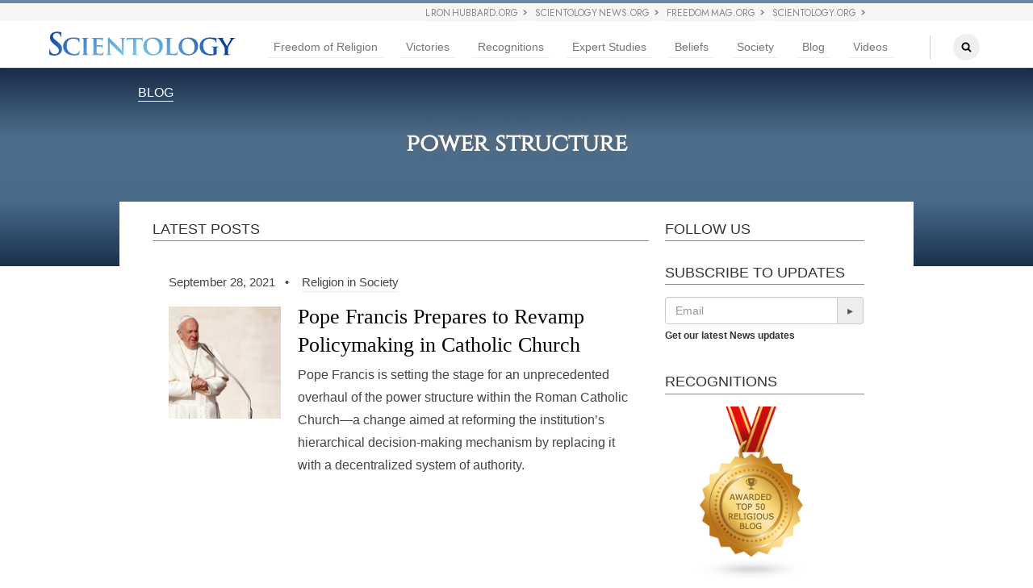

--- FILE ---
content_type: text/html; charset=utf-8
request_url: https://www.scientologyreligion.org/blog/?tag=power%2Bstructure
body_size: 69402
content:
<!DOCTYPE html>
<!--[if lte IE 6]><html class="ie6 ie67 ie678 ie6789 ie678910" lang="en"><![endif]-->
<!--[if lte IE 7]><html class="ie7 ie67 ie678 ie6789 ie678910" lang="en"><![endif]-->
<!--[if lte IE 8]><html class="ie8 ie678 ie6789 ie678910" lang="en"><![endif]-->
<!--[if lte IE 9]><html class="ie9 ie6789 ie678910" lang="en"><![endif]-->
<!--[if lte IE 10]><html class="ie10 ie678910" lang="en"><![endif]-->
<!--[if gt IE 10]><!--><html lang="en" itemscope itemtype="http://schema.org/WebPage" class="no-js"><!--<![endif]-->
<head>
		<meta charset="utf-8">
		<meta http-equiv="X-UA-Compatible" content="IE=edge">

		<script type="application/ld+json">
{
  "@context": "http://schema.org",
  "@type": "WebSite",
  "url": "https://www.scientologyreligion.org/",
  "potentialAction": [{
    "@type": "SearchAction",
    "target": "https://www.scientologyreligion.org/search/?q={search_term_string}",
    "query-input": "required name=search_term_string"
  },{
    "@type": "SearchAction",
    "target": "android-app://org.scientologyreligion/https/www.scientologyreligion.org/search/?q={search_term_string}",
    "query-input": "required name=search_term_string"
  }]
}
</script>

		<meta name="viewport" content="width=device-width, initial-scale=1">
		<meta name="apple-mobile-web-app-capable" content="yes">
		<meta name="apple-mobile-web-app-status-bar-style" content="black-translucent">
	
		
			
		
	
		
	
		
	
		
	
		
	
		
	
		
	
		
	
		
	
		
	
		
	
		
	
		
	
		
	
		
	
		
	
		
	

		
		
		
		

		<script>

var documentReadyHolder = [], preDocReadyBindOrExecHolder = [], preDocReadyTriggerHolder = [];
var $ = (function () {
	return function (aParam) {
		if (typeof aParam === 'function') return documentReadyHolder.push(aParam);
		if (aParam != document) {
			window.console && console.error && console.error('only $(document).ready() is allowed before jQuery is loaded!');
			window.console && console.error && console.error(aParam);
		} else {
			return {
				ready: function(aFunc) { documentReadyHolder.push(aFunc) },
				bindOrExecute: function() { preDocReadyBindOrExecHolder.push([aParam, arguments]) },
				trigger: function() { preDocReadyTriggerHolder.push([aParam, arguments]) },
			};
		}
	}
})();
</script>



		
	
	<meta property="og:image" content="https://files.ondemandhosting.info/imagecache/scalecrop-300x200-auto/blob/images/articles/5/f/5f23bfa3-d7a1-11ef-86e5-42010a47c1e1/cleaning-up-debris-that-could-create-further-fires.jpg" />
	<meta property="twitter:image" content="https://files.ondemandhosting.info/imagecache/scalecrop-300x200-auto/blob/images/articles/5/f/5f23bfa3-d7a1-11ef-86e5-42010a47c1e1/cleaning-up-debris-that-could-create-further-fires.jpg" />


<link rel="stylesheet" href="/theme/css/shared/forms-baseline.css"/>
<link rel="stylesheet" href="/theme/css/shared/datepicker3.css"/>


    <script>
    function country_list_lookup_callback(data) {
        globalCountryList = data;
    }
    </script>

    <script src="https://sd.ondemandhosting.info/lookups/country_list.html?locale=en&callback=country_list_lookup_callback"></script>

<style type="text/css">

.description-text {
    text-align: center;
    line-height: 1;
    padding-top: 10px;
}

.complete-caption {
    border-top: 3px solid #eeeeee;
    text-align: center;
    padding-top: 1em;
    padding-bottom: 0.3em;
}

.download-text {
    font-size: 3em;
    text-align: center;
    font-family: 'Jost',Arial,Helvetica,sans-serif;
    color: #476C8B;
    padding-top: 10px;
}

#download_popover_form {
    display: none;
    overflow-x: hidden;
}

.expertise-logo img {
    width: 100px;
    padding-top: 10px;
}

.path-religious-expertises-religious-nature-of-scientology .expertise-logo img {
    width: 210px;
}

.download-text {
    font-size: 1em;
}

@media (min-width: 768px) {
    .wrapper {
        width: 650px;
    }
}
.wrapper {
    max-width: 100%;
}

 

.download-text {
    line-height: 0.9;
}

.survey-submit-button {
    width: 100%;
}

 

.btn.btn-primary:hover .arrow {
    transform: translateX(10px);

}

.btn .arrow {
    transition: all 0.4s;
    float: right;
    padding-left: 10px;
}

form label {
    margin-bottom: 3px;
}
#download_popover_form .row {
    padding: 0 20px;
    margin: 0;
}
.fancybox-skin {
    padding: 0 !important;
}
.autowired label {
    color: #555;
    font-size: 0.4em;
    display: inline-block;
    max-width: 100%;
    margin-bottom: 5px;
    font-weight: bold;
}

#download_popover_form {
    font-size: 2em;
}

.fancybox-close {
    transition: all 0.4s;
}

.fancybox-close:hover {
    transform: rotateZ(90deg) translateX(-1px);
}

.fancybox-title-float-wrap {
    display: none;
}


form .checkbox label {
    padding-left: 0;
}

div.form-wrapper {
    margin-bottom: 0;
}

.checkbox {
    margin-left: 20px;
}

#download_popover_form .checkbox input[type=checkbox] {
    position: relative;
}

#download_popover_form .email-box {
            margin-top: -20px;
    }

@media (max-width: 768px) {

    .btn .arrow {
        display: none;
    }
    .form-group {
        margin-bottom: 0;
    }

    .complete-caption {
        padding-top: 0;
    }

    .description-text {
        padding-bottom: 0;
    }

    form .checkbox {
        margin-top: 0;
        margin-bottom: 0;
    }

    img.wrapper {
        max-width: none;
    }

    #column-1, #column-2 {
        width: 100%;
        margin:0;
        padding: 0;
    }
}
@media (max-width: 767px) {
    #download_popover_form .form-group {
        margin-top: -20px;
        margin-bottom: 0px;
    }

    #download_popover_form .form-group.firstName,
    #download_popover_form .checkbox {
        margin-top: 10px;
    }

    #download_popover_form input[name="sign-up-for-newsletter"] {
        margin-left: -40px;
    }
}

#download_popover_form .checkbox label {
    font-weight: bold;
}

@media (max-width: 767px) {
    div.fancybox-inner {
        min-height: 520px;
    }
}

@media (min-width: 768px)
{
    #download_popover_form .checkbox {
        margin-top: -10px;
    }

    #download_popover_form {
        overflow: hidden;
    }
}


</style>



		<link rel="icon" href="/favicon.ico?_=Qdrj8j_4"/>
		<link rel="stylesheet" href="/theme/css/_combined.css?_=Qdrj8j_4"/>
		<link rel="stylesheet" href="/theme/css/print.css?_=Qdrj8j_4"/>
		<link rel="stylesheet" href="/authoring-theme/css/editable-display.css?_=Qdrj8j_4">
		<link rel="stylesheet" href="/authoring-theme/css/medium-editor-insert-plugin.min.css?_=Qdrj8j_4">
		<link href="https://fonts.googleapis.com/css?family=Pinyon+Script" rel="stylesheet">
		<link href="https://fonts.googleapis.com/css2?family=Jost:ital,wght@0,300;0,400&display=swap" rel="stylesheet">


<link href="https://fonts.googleapis.com/css?family=Open+Sans:400,400i,700" rel="stylesheet">


		

<title>Scientology Religious Freedom Blog</title>
<meta name="description" content="Latest news articles, videos and blog on freedom of religion, the Church of Scientology and our dedication to this fundamental human right and making a better world." />
<meta property="og:url" content="https://www.scientologyreligion.org/blog/?tag=power%2Bstructure" />
<meta property="og:site_name" content="Scientology Religion" />
<meta property="og:title" content="Scientology Religious Freedom Blog" />
<meta property="og:description" content="Latest news articles, videos and blog on freedom of religion, the Church of Scientology and our dedication to this fundamental human right and making a better world." />
<meta property="og:type" content="website" />
<meta name="twitter:card" content="summary">
<meta name="twitter:title" content="Scientology Religious Freedom Blog">
<meta name="twitter:description" content="Latest news articles, videos and blog on freedom of religion, the Church of Scientology and our dedication to this fundamental human right and making a better world." >
<link rel="alternate" type="application/rss+xml" title="Scientology Religious Freedom Blog" href="/rss.xml" />



		
			<script>
			  (function(i,s,o,g,r,a,m){i['GoogleAnalyticsObject']=r;i[r]=i[r]||function(){
			  (i[r].q=i[r].q||[]).push(arguments)},i[r].l=1*new Date();a=s.createElement(o),
			  m=s.getElementsByTagName(o)[0];a.async=1;a.src=g;m.parentNode.insertBefore(a,m)
			  })(window,document,'script','https://www.google-analytics.com/analytics.js','ga');

			  ga('create', 'UA-21764880-1', 'auto');
			  ga('send', 'pageview');

			</script>
		


		<script>
		var _gcui_env = 'livesite';
		var _gcui_loglevel = _gcui_env ==='LOCAL' ? 'debug' : 'fatal';

		
		var globaldata_domain = 'gd.ondemandhosting.info';
		var globaldata_domain2 = 'gd.ondemandhosting.info';
		var globalLang = "en";
		var _gcui_file_url = 'https:\/\/files.ondemandhosting.info\/'; 
		var _gcui_sd_url = 'https:\/\/sd.ondemandhosting.info\/';

		
		(function(H){H.className=H.className.replace(/\bno-js\b/,'js')})(document.documentElement);

		
		window._tr = window._tr || [];

		 
		(function( w ) {
			
			
			var loadCSS = function(href, before, media) {
				
				
				
				
				
				
				
				var ss = window.document.createElement( "link" );
				var ref = before || window.document.getElementsByTagName( "script" )[ 0 ];
				var sheets = window.document.styleSheets;
				ss.rel = "stylesheet";
				ss.href = href;
				
				ss.media = "only x";
				
				ref.parentNode.insertBefore( ss, ref );
				
				
				function toggleMedia(){
					var defined;
					for( var i = 0; i < sheets.length; i++ ){
						if( sheets[ i ].href && sheets[ i ].href.indexOf( href ) > -1 ){
							defined = true;
						}
					}
					if( defined ){
						ss.media = media || "all";
					}
					else {
						setTimeout( toggleMedia );
					}
				}
				toggleMedia();
				return ss;
			}

			var loadJS = function( src, cb ){
				"use strict";
				var ref = w.document.getElementsByTagName( "script" )[ 0 ];
				var script = w.document.createElement( "script" );
				script.src = src;
				script.async = true;
				ref.parentNode.insertBefore( script, ref );
				if (cb && typeof(cb) === "function") {
					script.onload = cb;
				}
				return script;
			};

			
			if( typeof module !== "undefined" ){
				module.exports = loadCSS;
				module.exports = loadJS;
			}
			else {
				w.loadCSS = loadCSS;
				w.loadJS = loadJS;
			}
		} ( typeof global !== "undefined" ? global : this ));

		
		if (!window.PhotoSwipe) {
			if (!window.global_cacheid) {
				global_cacheid = Math.random();
				window.console && console.warn && console.warn('no global cache ID');
			}
			loadCSS('/authoring-theme/photoswipe/photoswipe.css?_=' + global_cacheid);
			loadCSS('/authoring-theme/photoswipe/default-skin.css?_=' + global_cacheid);
			loadJS('/authoring-theme/photoswipe/photoswipe.js?_=' + global_cacheid);
			loadJS('/authoring-theme/photoswipe/photoswipe-ui-default.min.js?_=' + global_cacheid);
		}
		</script>

		<!-- Styles in Head -->
		
<link rel="stylesheet" href="/theme/css/banner-external.css?_=Qdrj8j_4">

<!-- Styles*blog-header.html -->
<style>
#header {
	position: relative;
	height: 140px;
	overflow: hidden;
}
@media (max-width: 767px) {
	#header {
		margin-bottom: 10px !important;
	}
}
@media (min-width: 767px) and (max-width: 991px) {
	#header {
		padding-bottom: 40px;
	}
}
@media (min-width: 992px) {
	.path-blog.blog-listing #header {
		padding-bottom: 140px;
		height: 250px;
	}
	.path-blog:not(.blog-listing) #header {
		padding-bottom: 40px;
		height: 160px;
	}
}
#header header.container {
	padding-top: 1em;
}
#header header.container figure {
	position: relative;
	opacity: 0.17;
	height: 125%;
	width: auto;
}
 

#header {
	 
	background: #132742;  
	background: -moz-linear-gradient(top,  hsla(214,55%,17%,1) 0%, hsla(210,29%,43%,1) 36%, hsla(210,31%,42%,1) 67%, hsla(212,51%,20%,1) 100%);  
	background: -webkit-linear-gradient(top,  hsla(214,55%,17%,1) 0%,hsla(210,29%,43%,1) 36%,hsla(210,31%,42%,1) 67%,hsla(212,51%,20%,1) 100%);  
	background: linear-gradient(to bottom,  hsla(214,55%,17%,1) 0%,hsla(210,29%,43%,1) 36%,hsla(210,31%,42%,1) 67%,hsla(212,51%,20%,1) 100%);  
	filter: progid:DXImageTransform.Microsoft.gradient( startColorstr='#132742', endColorstr='#19314d',GradientType=0 );  
	opacity: 0.9999;
}

.banner-background {
	background-image: url();
	position: absolute;
	top: 0;
	left: 0;
	right: 0;
	bottom: 0;
	background-position: -3% 10%;
	background-size: 40%;
	background-repeat: no-repeat;
	opacity: 0.05;
	background-color: initial;
}
 

h1.banner-title {
	text-align: center;
}
 
.banner-breadcrumbs {
	text-align: left;
	font-family: 'Jost',Arial,Verdana,sans-serif;
	text-transform: uppercase;
}
.mt1 {
	margin-top: 1em;
}
p.highlight,
p.quote {
	padding-left: 7%;
	padding-right: 7%;
}
p.quote {
	font-style: italic;
}
#content p,
#content li,
.content p,
.content li {
	font-size: 16px;
	font-family: "Myriad Set Pro", "Helvetica Neue", Helvetica, Arial, sans-serif;
}

@media (min-width: 768px) {
	#header div.toptitle {
		 
	}
}


 

 
#outer>#header>.container-fixed.toptitle {
	display: none;
}



</style>
<!-- /Styles*blog-header.html -->

<style>
main { margin-bottom: 2em; }
.news-banner-image {
	width: 100%;
}

.blogListing-title h2 {
	font-family: Georgia, serif;
}

h1 span.smaller {
	font-size: 0.8em;
}

.medium-editor-placeholder:after {
	content: '' !important;
}

.blogListing-title h2 {
	text-align: left;
	color: #000;
	font-size: 1.5em;
	line-height: 1.2em;
	margin-top: 0.1em;
	margin-bottom: 0.25em;
}
.blogListing-date {
	font-size: 0.9em;
}
.blogListing-item {
	margin-bottom: 1.75em;
	color: #444;
	cursor: pointer;
}

.addthis_inline_share_toolbox {
	float: right;
	padding-right: 100px;
}

.tag {
	box-sizing: border-box;
	color: rgb(51, 51, 51);
	display: inline-block;
	height: 28px;
	text-align: center;
	text-decoration: none;
	text-size-adjust: 100%;
	white-space: nowrap;
	column-rule-color: rgb(51, 51, 51);
	-webkit-locale: "en";
	perspective-origin: 69.3906px 14px;
	-webkit-tap-highlight-color: rgba(0, 0, 0, 0);
	-webkit-text-decorations-in-effect: none;
	-webkit-text-emphasis-color: rgb(51, 51, 51);
	-webkit-text-fill-color: rgb(51, 51, 51);
	-webkit-text-stroke-color: rgb(51, 51, 51);
	transform-origin: 69.3906px 14px;
	background: rgba(39, 99, 158, 0.188235) none repeat scroll 0% 0% / auto padding-box border-box;
	border: 0px none rgb(51, 51, 51);
	border-radius: 3.5px 3.5px 3.5px 3.5px;
	font-style: normal;
	font-size: 12px;
	line-height: 14px;
	margin: 5px 4px 0px 0px;
	outline: rgb(51, 51, 51) none 0px;
	padding: 7px 11px;
	-webkit-border-after: 0px none rgb(51, 51, 51);
	-webkit-border-before: 0px none rgb(51, 51, 51);
	-webkit-border-end: 0px none rgb(51, 51, 51);
	-webkit-border-start: 0px none rgb(51, 51, 51);
	-webkit-transform-origin: 69.3906px 14px;
}
.blog-listing .pull-up-and-over {
	padding-top: 2.083333333%;
}
.news-block-section {
	font-size: 18px;
}
.tag:hover {
	background-color: rgba(51, 122, 192, 0.4);
	color: #000;
}

.news-block {
	padding-left: 0px;
	padding-right: 0px;
}

.blogListing-item {
	padding-left: 20px;
	padding-right: 20px;
	padding-top: 20px;
	margin-bottom: 19px;
}
.blogListing-item:not(:last-child) {
	border-bottom: 1px solid #ddd;
	padding-bottom: 1em;
}
.blogListing-image {
	width: 28%;
	display: table-cell;
	padding-right: 1.25em;
	padding-top: 0.5em;
}
.blogListing-item article {
	display: table-cell;
	vertical-align: top;
}
.blogListing-title h2 {
	font-size: 1.5em;
	line-height: 1.4em;
}

.blogListing-title h2:hover {
	text-decoration: underline;
}

.blogListing-item a {
	color: #444;
}
.sidebar-item {
	margin-bottom: 1.75em;
}
.sidebar-item figcaption {
	color: #476c8b;
	font-size: 0.82em;
	line-height: 1.4em;
	padding-left: 0.5em;
	padding-right: 0.5em;
}
.sidebar-item a:hover {
	text-decoration: none;
}
.blogListing-date {
	margin-top: 0.15em;
	margin-bottom: 0.5em;
}
.sidebar-popular-topics .tag {
	float: left;
}
.newsletter-subscription-form:after {
	content: "Thank you for subscribing.";
	opacity: 0;
	position: absolute;
	
            transition: 1s opacity ;
            -webkit-transition: 1s opacity ;
            -moz-transition: 1s opacity ;
            -o-transition: 1s opacity ;
            -ms-transition: 1s opacity ;
        
}

.newsletter-subscription-form.success-message:after {
	opacity: 1;
}

[role="button"].subscribing:after {
	content: url(/theme/images/ajax-loader-small.gif);
	position: absolute;
	top: 8px;
	right: 8px;
}
.newsletter-subscription-form.success-message .button-arrow,
[role="button"].subscribing .button-arrow {
	visibility: hidden;
}

.newsletter-subscription-form.success-message  .loader {
	display: block;
}

.subscribe-field-group li {
	list-style: none;
}

.newsletter-subscription-form .form-group {
	margin-bottom: 0px;
}


.subscribe-field-group .blog {
	float: right;
}

.loader {
  position: relative;
  margin: 0px auto;
  width: 50px;
  height: 50px;
  zoom: 0.5;
  display: none;
  margin-top: -73px;
  margin-left: -42px
}
.circular{animation:rotate 2s linear forwards ;width:100px;height:100px;position:relative}
path.checkmark__check {
	stroke-width: 6px;
}
.path{stroke:green; stroke-dasharray: 1,200;
  stroke-dashoffset: 0;
  stroke-width: 3px;
  animation:
   dash 1.5s ease-in-out forwards,
   color 6s ease-in-out infinite
  ;
  stroke-linecap: round;}
  @keyframes dash{
 0%{
  stroke-dasharray: 1,200;
  stroke-dashoffset: 0;
 }

 100%{
  stroke-dasharray: 150,200;
  stroke-dashoffset: 10;
 }

}

.newsroom .nice-link.nice-link-smaller {
	margin-top: 12px;
}

.newsroom h3 {
	margin-bottom: 20px;
}

@keyframes rotate{
	100%{transform:rotate(360deg)}
	}

.checkmark__check {
	transform-origin: 50% 50%;
	stroke-dasharray: 48;
	stroke-dashoffset: 48;

	 animation: stroke 0.5s  cubic-bezier(0.65, 0, 0.45, 1) 1.5s forwards}
	@keyframes stroke {
  100% {
	stroke-dashoffset: 0;
  }
}
.suc{stroke:green;
	stroke-width:2;
	position:absolute;top:30px;left:30px;
	width:40px;height:40px;}

.category-link {
	display: inline;
	color: #476c8b;
	border-bottom: 1px solid #eee;
	padding-bottom: 2.4px;
}

.sidebar-featured-news {
	background:  
            transition: margin 300ms;
            -webkit-transition: margin 300ms;
            -moz-transition: margin 300ms;
            -o-transition: margin 300ms;
            -ms-transition: margin 300ms;
        
}

.category-link:hover {
	 
	cursor: pointer;
	text-decoration: none;
	box-shadow: -.15em 0 0 #e7f1f9,.15em 0 0 #e7f1f9;
	background-color: #e7f1f9;
	padding: .15em 0;
}

ul.subscribe-field-group {
	padding-left: 0px;
}

form .subscribe-field-group li {
	display: inline;
}

form .subscribe-field-group label {
	margin-bottom: 0px;
	bottom: 2px;
	position: relative;
	font-size: 11px;
	display: inline-block;
}

form .subscribe-field-group input[type=checkbox] {
	width: 12px;
}


.blogListing-item:hover {
	background:  
            linear-gradient(to bottom,rgba(0,0,0,.02) 0,rgba(0,0,0,.07) 100%);
            -webkit-linear-gradient(to bottom,rgba(0,0,0,.02) 0,rgba(0,0,0,.07) 100%);
            -moz-linear-gradient(to bottom,rgba(0,0,0,.02) 0,rgba(0,0,0,.07) 100%);
            -o-linear-gradient(to bottom,rgba(0,0,0,.02) 0,rgba(0,0,0,.07) 100%);
            -ms-linear-gradient(to bottom,rgba(0,0,0,.02) 0,rgba(0,0,0,.07) 100%);
        
	border-bottom: 3px solid #f0f0f0;
	border-bottom-width: 3px;
	border-bottom-style: solid;
	margin-bottom: 17px;
	border-bottom-color: #b1b1b1;
}

.get-updates {
	font-size: 12px;
	font-weight: bold;
	bottom: 2px;
}

@media (max-width: 991px) {
	main.row > div {
		width: 100%;
		margin-left: 0px;
	}

	.get-updates {
		line-height: normal;
	}
}

@media (max-width: 767px) {
	.get-updates {
		margin-top: 10px;
	}

	.news-block-section {
		padding-left: 15px;
		margin-bottom: 0px;
	}

	.blogListing-image {
		width: 100%;
		display: block;
	}
	.blogListing-title h2 {
		font-size: 1.2em;
	}
	#header h1.banner-title {
		padding-top: 80px;
	}
	#header h1.banner-title.withTag {
		padding-top: 0;
	}
	.header-breadcrumbs {
		padding-bottom: 20px;
	}
}
@media (min-width: 768px) {
	#header h1.banner-title {
		margin-top: 0;
		padding-top: 22px;
	}
}
#header h2 {
	color: #fff;
	font-family: cinzel,baskerville,baskerville old face,hoefler text,garamond,times new roman,serif;
	padding-bottom: 0;
	margin-bottom: 0;
	font-size: 1.8rem;
}
#header h2+h1.banner-title {
	margin-top: 0;
	padding-top: 0;
	font-size: 2.2rem;
}
@media (min-width: 767px) and (max-width: 991px) {
	#header h2 {
		font-size: 2.4rem;
	}
	#header h2+h1.banner-title {
		font-size: 2.8rem;
	}
}
@media (min-width: 992px) {
	#header h2 {
		font-size: 2.4rem;
	}
	#header h2+h1.banner-title {
		font-size: 2.8rem;
	}
}


</style>

<!-- Styles*video-link.html -->
<style>
.video-link-wrapper {
	margin-top: 2em;
	margin-bottom: 2em;
}
.video-link {
	display: table;
	background-color: #f5f5f5;
}
.video-link a:hover {
	text-decoration: none;
}
.video-link a:hover>* {
	cursor: pointer;
}
.video-link-poster {
	position: relative;
}
.video-link+.clearfix {
	clear: both;
	margin-bottom: 1em;
}
.video-link figure {
	width: 48%;
	display: table-cell;
	margin-right: 1.5em;
}
.video-link aside {
	width: 52%;
	display: table-cell;
	vertical-align: middle;
	text-align: left;
	padding-left: 1em;
	padding-right: 1em;
	 

}
.video-link aside .video-title {
	font-family: "Helvetica Neue", Helvetica, Arial, sans-serif;
	font-size: 1em;
	margin-top: 0;
	margin-bottom: 0.25em;
	color: #888;
	 
}
.video-link aside h1.banner-title,
.video-link aside h1 {
	font-family: "Helvetica Neue", Helvetica, Arial, sans-serif;
	 
	 
	font-size: 20px;
	font-weight: 500;
	 
	line-height: 1.25em;
	 
	margin-top: 0;
	margin-bottom: 0;
	text-align: left;
}
:lang(el) .video-link aside h1.banner-title, 
:lang(el) .video-link aside h1 {
	font-variant:none;
}
.video-link aside h2 {
	margin-top: 0.5em;
	font-family: "Helvetica Neue", Helvetica, Arial, sans-serif;
	font-size: 20px;
	 
	 
	 
	 
	 
	line-height: 1.25em;
	text-align: left;
	margin-bottom: 0.25em;
	margin-top: 0;
}
.action-title {
	font-size: 1.6667rem;
	font-weight: 400;
	text-transform: uppercase;
	margin-bottom: 1em;
}

.video-link .action-link {
	 
	margin-bottom: 0;
	margin-top: 0;
	padding-top: 0.5em;
	padding-bottom: 0;
	text-align: right;
}

@media (min-width: 992px)
{
	.video-link-wrapper .center-playbutton-overlay:before,
	.video-link-wrapper .center-playbutton-overlay:after{
		left: 66%;
	}
	.video-link-wrapper .vjs-big-play-button{
		left: 66%;
	}
	.video-link-wrapper [dir="rtl"] .vjs-big-play-button{
		right: 66%;
		left: auto;
	}
}
.video-link-wrapper .vjs-big-play-button {
	-moz-border-radius: .8em;
	-moz-box-shadow: 0 0 1em rgba(255,255,255,.25);
	-moz-transition: all .4s;
	-o-transition: all .4s;
	-webkit-border-radius: .8em;
	-webkit-box-shadow: 0 0 1em rgba(255,255,255,.25);
	-webkit-transition: all .4s;
	background: 0 0;
	border-radius: 0;
	border: 0;
	bottom: 0;
	box-shadow: none;
	cursor: pointer;
	display: block;
	font-size: 3em;
	height: 70px;
	left: 50%;
	line-height: 1.5em;
	margin: -35px -115px;
	opacity: 1;
	padding: 0;
	position: absolute;
	right: 0;
	text-align: center;
	top: 50%;
	transition: all .4s;
	vertical-align: middle;
	width: 230px;
	z-index: 2;
}
.video-link-wrapper .vjs-big-play-button:after {
	content: '';
	background-image: url(/theme/images/play-button.svg);
	background-repeat: no-repeat;
	background-position: center;
	background-size: contain;
	color: #fff;
	position: absolute;
	display: block;
	top: 0;
	bottom: 0;
	left: 5px;
	right: 5px;
	-webkit-transition: background .2s ease-in-out, opacity .2s ease-in-out;
  transition: background .2s ease-in-out, opacity .2s ease-in-out;
  opacity: 0.7;
}
.video-link-wrapper .video-link:hover .vjs-big-play-button:after {
	opacity: 1;
	-webkit-transition: background .2s ease-in-out, opacity .2s ease-in-out;
  transition: background .2s ease-in-out, opacity .2s ease-in-out;
}

</style>
<!-- /Styles*video-link.html -->

<style>
.video-inline-holder {
	margin-bottom: 16px;  
}
.video-inline-16-9 {
	position: relative;
	padding-bottom: 56.25%;
}
.inline-video.video-js {
	position: absolute;
	top: 0;
	bottom: 0;
	left: 0;
	right: 0;
	width: 100%;
	padding: inherit;
}
.inline-video.video-js .vjs-poster {
	background-color: #fff;
}

 

[role=button] {
	cursor: pointer;
}
.vjs-default-skin .vjs-big-play-button {
	-moz-border-radius: .8em;
	-moz-box-shadow: 0 0 1em rgba(255,255,255,.25);
	-moz-transition: all .4s;
	-o-transition: all .4s;
	-webkit-border-radius: .8em;
	-webkit-box-shadow: 0 0 1em rgba(255,255,255,.25);
	-webkit-transition: all .4s;
	 
	 
	 
	 
	 
	 
	 
	 
	 
	 
	 
	 
	background: 0 0;
	border-radius: 0;
	border: 0;
	bottom: 0;
	box-shadow: none;
	cursor: pointer;
	display: block;
	font-size: 3em;
	height: 70px;
	left: 50%;
	line-height: 1.5em;
	margin: -35px -115px;
	opacity: 1;
	padding: 0;
	position: absolute;
	right: 0;
	text-align: center;
	top: 50%;
	transition: all .4s;
	vertical-align: middle;
	width: 230px;
	z-index: 2;
}
.vjs-default-skin .vjs-big-play-button:after {
	content: '';
	background-image: url(/theme/images/play-button.svg);
	background-repeat: no-repeat;
	background-position: center;
	background-size: contain;
	color: #fff;
	position: absolute;
	display: block;
	top: 0;
	bottom: 0;
	left: 5px;
	right: 5px;
	-webkit-transition: background .2s ease-in-out;
  transition: background .2s ease-in-out;
}
.vjs-default-skin .vjs-big-play-button:before {
	-moz-osx-font-smoothing: grayscale;
	-webkit-font-smoothing: antialiased;
	-webkit-transition: opacity .2s linear,visibility .2s linear;
	 
	 
	 
	background: rgba(0,0,0,.25);
	border-radius: 15px;
	border: 2px solid #fff;
	color: #fff;
	content: 'PLAY VIDEO';
	font-family: Futura,'Trebuchet MS',Arial,sans-serif;
	font-size: 22px;
	line-height: 70px;
	opacity: 0;
	padding-right: 50px;
	text-shadow: none;
	transition: opacity .2s linear,visibility .2s linear;
	visibility: hidden;
}
.vjs-default-skin:hover .vjs-big-play-button:before {
	opacity: 1;
	visibility: visible;
}
.vjs-default-skin:hover .vjs-big-play-button:after {
	background-position: right;
}
.vjs-default-skin:hover .vjs-big-play-button,
.vjs-default-skin .vjs-big-play-button:focus {
	-moz-box-shadow: 0 0 3em #fff;
	-moz-transition: all 0;
	-o-transition: all 0;
	-webkit-box-shadow: 0 0 3em #fff;
	-webkit-transition: all 0;
	 
	 
	 
	background-color: rgba(50,50,50,.75);
	border-color: #fff;
	box-shadow: 0 0 3em #fff;
	outline: 0;
	transition: all 0;
}
.vjs-default-skin:hover .vjs-big-play-button {
	background: 0 0;
	border: 0;
	box-shadow: none;
}
.vjs-default-skin:hover .vjs-big-play-button
.vjs-default-skin .vjs-big-play-button:focus {
	outline: 0;
	border-color: #fff;
	background-color: #505050;
	background-color: rgba(50,50,50,.75);
	-webkit-box-shadow: 0 0 3em #fff;
	-moz-box-shadow: 0 0 3em #fff;
	box-shadow: 0 0 3em #fff;
	-webkit-transition: all 0;
	-moz-transition: all 0;
	-o-transition: all 0;
	transition: all 0;
}
.vjs-playing.vjs-default-skin .vjs-big-play-button {
	opacity: 0;
	pointer-events: none;
}
::cue {
	color: #fff;
	font-size: 20px;
	line-height: 1.3333em;
	text-shadow: 0 0 6px #000, 0 0 4px #000, 0 0 3px #000, 0 0 2px #000, 0 0 1px #000;
	background: none;
}
</style>

		
<style>
.main-footer ul {
	list-style: none;
	margin: 0;
	padding: 0;
}

.submenu {
	
            transition-property: max-height;
            -webkit-transition-property: max-height;
            -moz-transition-property: max-height;
            -o-transition-property: max-height;
            -ms-transition-property: max-height;
        
	
            transition-duration: 0.4s;
            -webkit-transition-duration: 0.4s;
            -moz-transition-duration: 0.4s;
            -o-transition-duration: 0.4s;
            -ms-transition-duration: 0.4s;
        
	
            transition-timing-function: cubic-bezier(0.215, 0.61, 0.355, 1);
            -webkit-transition-timing-function: cubic-bezier(0.215, 0.61, 0.355, 1);
            -moz-transition-timing-function: cubic-bezier(0.215, 0.61, 0.355, 1);
            -o-transition-timing-function: cubic-bezier(0.215, 0.61, 0.355, 1);
            -ms-transition-timing-function: cubic-bezier(0.215, 0.61, 0.355, 1);
        
	
            transition-delay: 0s;
            -webkit-transition-delay: 0s;
            -moz-transition-delay: 0s;
            -o-transition-delay: 0s;
            -ms-transition-delay: 0s;
        
	background-color: transparent;
	max-height: none;
	width: 100%;
	max-height: 0em;
	overflow: hidden;
}

#footer {
	background: #476C8A;
}

#footer a {
	color: white;
}

.main-footer h4 a {
	text-transform: uppercase;
	font-size: 11px;
}

.world-image {
	max-width: 100%;
	margin-bottom: 30px;
	margin-top: 54px;
}

.submenu-trigger {
	background-color: transparent;
	border: none;
	height: 44px;
	padding: 0 1.5em;
	text-align: right;
	width: 100%;
}

.submenu-visible .submenu {
	display: block;
	max-height: 999em
}

.main-footer li a {
  
	font-style: normal;
	font-weight: 400;
	color: #8b9698;
	display: block;
	font-size: 14px;
	min-height: 20px;
	margin-bottom: 10px;
	 
	 
}
:lang(he) .main-footer li a {
	font-size: 16px;
}

.main-footer li a.submenu-trigger {
	height: 46px;
}


a.submenu-trigger {
	background-color: transparent;
	 border: none;
	   padding: 0 1.5em;
 
	width: 100%;
	height: 52px;
	line-height: 52px;
	position: absolute;
	text-align: right;
	top: 0;
	right: 0;
	text-decoration: none;
}

.submenu-visible a.submenu-trigger:before {
	
            transform: rotate(-180deg);
            -webkit-transform: rotate(-180deg);
            -moz-transform: rotate(-180deg);
            -o-transform: rotate(-180deg);
            -ms-transform: rotate(-180deg);
        
	color: #fff;
}
a.submenu-trigger:before {
	color: #777;
	font-size: 9px;
	position: relative;
	top: -2px;
}
a.submenu-trigger:before {
	
            transition-property: rotate;
            -webkit-transition-property: rotate;
            -moz-transition-property: rotate;
            -o-transition-property: rotate;
            -ms-transition-property: rotate;
        
	
            transition-duration: 0.2s;
            -webkit-transition-duration: 0.2s;
            -moz-transition-duration: 0.2s;
            -o-transition-duration: 0.2s;
            -ms-transition-duration: 0.2s;
        
	
            transition-timing-function: cubic-bezier(0.215, 0.61, 0.355, 1);
            -webkit-transition-timing-function: cubic-bezier(0.215, 0.61, 0.355, 1);
            -moz-transition-timing-function: cubic-bezier(0.215, 0.61, 0.355, 1);
            -o-transition-timing-function: cubic-bezier(0.215, 0.61, 0.355, 1);
            -ms-transition-timing-function: cubic-bezier(0.215, 0.61, 0.355, 1);
        
	
            transition-delay: 0s;
            -webkit-transition-delay: 0s;
            -moz-transition-delay: 0s;
            -o-transition-delay: 0s;
            -ms-transition-delay: 0s;
        
	
            transform-origin: 50% 25%;
            -webkit-transform-origin: 50% 25%;
            -moz-transform-origin: 50% 25%;
            -o-transform-origin: 50% 25%;
            -ms-transform-origin: 50% 25%;
        
	color: #b31b1b;
	font-size: 14px;
	position: relative;
	top: -5px;
}

#footer .btn {
	float: left;
	margin-right: 50px;
}

#footer .list-language-item.selected {
	font-weight: bold;
	font-style: italic;
	color: white;
}

#footer .list-sitemap-item,#footer .list-locale-item {
	width: 250px;
	max-width: 100%;
	display: inline-block;
	line-height: 22px;

}

#footer .list-country-container, #footer .list-sitemap-container {
	display: none;
	margin: 10px;
	float: left;
}

#footer .list-locale-container {
	margin: 10px;
	float: left;
}

#footer-locale .footer-title {
	margin-top:10px;
}


.icon-submenu:before, a.submenu-trigger:before, a.tertiary-dropdown:before, a.tab-selected:before {
	content: "\f107";
	font-family: FontAwesome;
	color: white;
}

#footer-locale,#footer-share, #copyright {
	border-top: 1px solid white;
}

#footer .footer-container {
	padding: 15px;
}

#footer #copyright {
	color: white;
}

#copyright .copyright-end-line {
	padding-bottom: 15px;
	color: white;
}

a.share-logo {
	display: block;
	float: right;
	line-height: 28px;
	width: 35px;
	text-align: center;
	color: #eee;
	font-size: 28px;
}

#footer a.share-logo {
	color: #cccccc;
	margin-left: 5px;
	margin-right: 5px;
}

#footer a.share-logo:hover,
#footer a.share-logo:focus {
	color: rgba(255,255,255,0.9);
	text-decoration: none;
}

	.main-footer li h4,  #footer-locale li h4 {
		border-bottom: 1px solid #383d3e;
	}

@media (min-width: 768px) {
	.footer-map {
		margin-top: 87px;
		margin-bottom: 50px;
	}
}

@media (min-width: 992px) {
	.main-footer li h4,  #footer-locale li h4 {
		border-bottom: none;
	}

	#footer {
		margin-top: 30px;
	}
	.submenu {
		display: block;
		max-height: none;
	}
	.main-footer li a {
		background-color: transparent;
		max-height: none;
		overflow: visible;
		font-size: 13px;
		border: none;
		font-weight: 200;
		height: auto;
	}

:lang(he) .main-footer li a {
	font-size: 15px;
}
	.main-footer li h4 a, #footer-locale li h4 a {
		font-size: 9px;
		letter-spacing: 0.8px;
		border: none;
		font-weight: bold;
		margin-bottom: 25px;
	}
	:lang(he) .main-footer li h4 a {
		font-size: 17px;
	}
	.main-footer li a.submenu-trigger {
		display: none;
	}

	.submenu-visible .submenu {
		display: none
	}

	#footer .list-sitemap-item {
		width: 310px;
	}

	.footer-title {
		font-size: 11px;
		margin-bottom: 18px;
		margin-top: 54px;
	}

	ul.footer-nav {
		padding-top: 1.5em;
	}
}

@media (min-width: 1200px) {
	#footer .list-sitemap-item {
		width: 360px;
	}
}

#footer .list-sitemap-item {
	margin-right: 20px;
	width: auto;	
}

@media (min-width: 768px) {
	#footer .list-sitemap-item {
		white-space: nowrap;
	}
}

[dir="rtl"] #footer .list-sitemap-item {
	margin-left: 20px;
	margin-right: 0px;
}

@media (max-width: 991px) {
	#footer .submenu-links li {
		min-height: 42px;
	    padding-top: 12px;
	    border-bottom: 1px solid #383d3e;
	    background: #537ea0;
	}

	#footer .submenu-links li a{
		padding: 0 0 0 3em;
		font-size: 13px;
	}

	#footer-locale .footer-title {
		font-size: 16px;
	}
}


@media (max-width: 768px) {
	#footer li.item h4 {
		margin-bottom: 0;
	    padding-top: 15px;
	    padding-left: 20px;
	}

	.sitemap-container {
		margin: auto;
		width: 187px;
	}

	.select-locale-container {
		margin: auto;
		width: 78%;
	}
	#footer .btn {
		margin-bottom: 16px;
	}

	.share-no-break {
		text-align: center;
	}

	a.share-logo {
		float: none;
		display: inline-block;
	}

	.main-footer li a {
		font-size: 12px;
	}
:lang(he) .main-footer li a {
	font-size: 14px;
}
	#footer h4 {
		margin: 0;
	}

	.main-footer.container,
	#footer li {
		padding: 0;
	}

	.main-footer li a {
		padding-right: 2em;
	}
}

@media (max-width: 767px) {
	.share-no-break {
		float: left;
		width: 100%;
	}

	.select-sitemap  {
		width: 100%;
	}

	.fa-facebook {
		margin-left: 0px;
	}
}

#landmark-marker {
	z-index: 1000000;
	background-color: #fff;
	padding: 4px 16px 40px;
	opacity: 1;
	font-size: 14px;
	line-height: 18px;
	color: #000;
	text-align: center;
	width: 222px;
	position: relative;
}


#country-name {
	color: #337ab7;
	text-transform: uppercase;
	text-align: center;
	font-style: normal;
	font-weight: 700;
	letter-spacing: 1px;
	font-size: 13px;
	line-height: 1;
	margin-bottom: 0;
	padding: 0 16px 4px;
}

a.tip-link {
	position: absolute;
	bottom: 0;
	display: block;
	width: auto;
	background-color: #fbfbfb;
	padding: 8px;
	left: 0;
	width: 222px;
	border-top: 1px solid #eee;
	cursor: pointer;
}

#landmark-title {
	clear: both;
	margin: 0px;
	padding: 0px;
	font-size: 13px;
}


.popover-footer .popover-content {
		box-shadow: 3px 3px 4px rgba(0,0,0,.5);
		padding: 9px 0 0 0;
}


 
#landmark-marker.bottom-arrow:after {
	left: 0;
	right: 0;
	margin: 0 auto;
	position: absolute;
	border: solid transparent;
	border-top-color: #fbfbfb;
	border-width: 10px 10px 0;
	content: "";
	height: 0;
	width: 0;
	bottom: -10px;
}

 
#landmark-marker.left-arrow:after {
	left: -242px;
	right: 0;
	margin: 0 auto;
	position: absolute;
	border-style: solid;
	border-width: 10px;
	border-color: transparent #fbfbfb transparent transparent;
	content: "";
	height: 0;
	width: 0;
	top: 34px;
}

#footer svg {
	cursor: pointer;
}

#footer .circle {
	 display: none;
}


</style>

		<!-- /Styles in Head -->

		
</head>
<body class="context-livesite not-front blog-listing path-blog locale-en">

		
		<!--[if lte IE 7]>
		<style>
		#old_browser { width: 100%; font-size: 13px; background: #f1eca4; height: 35px; font-family: Arial, Verdana, sans-serif; margin: 0; box-sizing: content-box; }
		#old_browser .warn { color: #e85c17; font-size: 25px; padding: 0 15px; width: 60px}
		#old_browser .msg { padding-right: 10px; }
		#old_browser .link { text-align: right; padding-right: 10px; }
		#old_browser .link a { color: #e85c17; }
		#old_browser .msg-ie { display: none; }
		</style>

		<table id="old_browser" border="0" cellpadding="0" cellspacing="0">
				<tr>
						<td class="warn"><img width="27" height="22" src="/theme/images/ie-warning-symbol.gif"/></td>
						<td class="msg">Your browser <span class="msg-ie msg-ie6">(Internet Explorer 6)</span> <span class="msg-ie msg-ie7">(Internet Explorer 7)</span> is out of date. It has known security flaws and may not display all features of this and other websites.
						</td>
						<td class="link"><a target="_blank" href="http://browser-update.org/update-browser.html">Learn how to update your&nbsp;browser&nbsp;»</a></td>
				</tr>
		</table>
		<![endif]-->

		<!--[if IE 6]>
		<style>
		#old_browser .msg-ie.msg-ie6 { display: inline; }
		</style>
		<![endif]-->
		<!--[if IE 7]>
		<style>
		#old_browser .msg-ie.msg-ie7 { display: inline; }
		</style>
		<![endif]-->
		

		
<!-- includes/page-clean.html -->
<div id="preprebanner"></div>

<div id="outer">
	<div id="prebanner">





<!-- extenral_nav.html -->
<div id="external" class="external">
	<div class="container">
		<nav class="external-links">
			<ul>

				<a href="http://www.lronhubbard.org/"><li>L&thinsp;Ron&thinsp;Hubbard.org</li>
<svg class="svg-arrow arrow-svg-right" xmlns="http://www.w3.org/2000/svg" xmlns:xlink="http://www.w3.org/1999/xlink" preserveAspectRatio="xMidYMid" width="12" height="12" viewBox="0 0 18 19"><path d="M18.006,18.997 C18.006,18.997 8.261,9.500 8.261,9.500 C8.261,9.500 18.006,0.003 18.006,0.003 C18.006,0.003 9.740,0.003 9.740,0.003 C9.740,0.003 -0.006,9.500 -0.006,9.500 C-0.006,9.500 9.740,18.997 9.740,18.997 C9.740,18.997 18.006,18.997 18.006,18.997 Z" id="path-arrow" class="cls" fill-rule="evenodd"/></svg>
</a>
				<a href="http://www.scientologynews.org/"><li>Scientology&thinsp;News.org</li>
<svg class="svg-arrow arrow-svg-right" xmlns="http://www.w3.org/2000/svg" xmlns:xlink="http://www.w3.org/1999/xlink" preserveAspectRatio="xMidYMid" width="12" height="12" viewBox="0 0 18 19"><path d="M18.006,18.997 C18.006,18.997 8.261,9.500 8.261,9.500 C8.261,9.500 18.006,0.003 18.006,0.003 C18.006,0.003 9.740,0.003 9.740,0.003 C9.740,0.003 -0.006,9.500 -0.006,9.500 C-0.006,9.500 9.740,18.997 9.740,18.997 C9.740,18.997 18.006,18.997 18.006,18.997 Z" id="path-arrow" class="cls" fill-rule="evenodd"/></svg>
</a>
				<a href="http://www.freedommag.org/"><li>Freedom&thinsp;Mag.org</li>
<svg class="svg-arrow arrow-svg-right" xmlns="http://www.w3.org/2000/svg" xmlns:xlink="http://www.w3.org/1999/xlink" preserveAspectRatio="xMidYMid" width="12" height="12" viewBox="0 0 18 19"><path d="M18.006,18.997 C18.006,18.997 8.261,9.500 8.261,9.500 C8.261,9.500 18.006,0.003 18.006,0.003 C18.006,0.003 9.740,0.003 9.740,0.003 C9.740,0.003 -0.006,9.500 -0.006,9.500 C-0.006,9.500 9.740,18.997 9.740,18.997 C9.740,18.997 18.006,18.997 18.006,18.997 Z" id="path-arrow" class="cls" fill-rule="evenodd"/></svg>
</a>
				<a href="http://www.scientology.org/"><li>scientology.org</li>
<svg class="svg-arrow arrow-svg-right" xmlns="http://www.w3.org/2000/svg" xmlns:xlink="http://www.w3.org/1999/xlink" preserveAspectRatio="xMidYMid" width="12" height="12" viewBox="0 0 18 19"><path d="M18.006,18.997 C18.006,18.997 8.261,9.500 8.261,9.500 C8.261,9.500 18.006,0.003 18.006,0.003 C18.006,0.003 9.740,0.003 9.740,0.003 C9.740,0.003 -0.006,9.500 -0.006,9.500 C-0.006,9.500 9.740,18.997 9.740,18.997 C9.740,18.997 18.006,18.997 18.006,18.997 Z" id="path-arrow" class="cls" fill-rule="evenodd"/></svg>
</a>
			</ul>
		</nav>


		<nav class="external-language-selector">
			<div>
				<a class="selector"><span>en</span> LANGUAGE <span>
<svg class="svg-arrow arrow-svg-right" xmlns="http://www.w3.org/2000/svg" xmlns:xlink="http://www.w3.org/1999/xlink" preserveAspectRatio="xMidYMid" width="12" height="12" viewBox="0 0 18 19"><path d="M18.006,18.997 C18.006,18.997 8.261,9.500 8.261,9.500 C8.261,9.500 18.006,0.003 18.006,0.003 C18.006,0.003 9.740,0.003 9.740,0.003 C9.740,0.003 -0.006,9.500 -0.006,9.500 C-0.006,9.500 9.740,18.997 9.740,18.997 C9.740,18.997 18.006,18.997 18.006,18.997 Z" id="path-arrow" class="cls" fill-rule="evenodd"/></svg>
</span></a>
			</div>
				<ul>
					
					
					<a href="https://www.scientologyreligion.org.tw/blog/?tag=power%2Bstructure?notavailable=1"><li>繁體中文 &#124; <span>Chinese</span></li></a>
					<a href="https://www.scientologyreligion.dk/blog/?tag=power%2Bstructure?notavailable=1"><li>Dansk &#124; <span>Danish</span></li></a>
					<a href="http://www.scientologyreligion.de/blog/?tag=power%2Bstructure?notavailable=1"><li>Deutsch &#124; <span>German</span></li></a>
					<a href="https://www.scientologyreligion.org/blog/?tag=power%2Bstructure"><li>English &#124; <span>English</span></li></a>
					<a href="https://www.scientologyreligion.gr/blog/?tag=power%2Bstructure?notavailable=1"><li>Ελληνικά &#124; <span>Greek</span></li></a>
					<a href="https://www.scientologyreligion.org.mx/blog/?tag=power%2Bstructure?notavailable=1"><li>Español (Latino) &#124; <span>Spanish</span></li></a>
					<a href="https://www.scientologyreligion.es/blog/?tag=power%2Bstructure?notavailable=1"><li>Español (Castellano) &#124; <span>Castilian</span></li></a>
					<a href="https://www.scientologyreligion.fr/blog/?tag=power%2Bstructure?notavailable=1"><li>Français &#124; <span>French</span></li></a>
					<a href="https://www.scientologyreligion.org.il/blog/?tag=power%2Bstructure?notavailable=1"><li>עברית &#124; <span>Hebrew</span></li></a>

					<a href="https://www.scientologyreligion.it/blog/?tag=power%2Bstructure?notavailable=1"><li>Italiano &#124; <span>Italian</span></li></a>
					<a href="https://www.scientologyreligion.jp/blog/?tag=power%2Bstructure?notavailable=1"><li>日本語 &#124; <span>Japanese</span></li></a>
					<a href="https://www.scientologyvallas.hu/blog/?tag=power%2Bstructure?notavailable=1"><li>Magyar &#124; <span>Hungarian</span></li></a>
					<a href="https://www.scientologyreligion.nl/blog/?tag=power%2Bstructure?notavailable=1"><li>Nederlands &#124; <span>Dutch</span></li></a>
					<a href="https://www.scientologyreligion.no/blog/?tag=power%2Bstructure?notavailable=1"><li>Norsk &#124; <span>Norwegian</span></li></a>
					<a href="https://www.scientologyreligion.pt/blog/?tag=power%2Bstructure?notavailable=1"><li>Português &#124; <span>Portuguese</span></li></a>
					
					<a href="https://www.scientologyreligion.ru/blog/?tag=power%2Bstructure?notavailable=1"><li>Русский &#124; <span>Russian</span></li></a>
					<a href="https://www.scientologyreligion.se/blog/?tag=power%2Bstructure?notavailable=1"><li>Svenska &#124; <span>Swedish</span></li></a>
				</ul>
		</nav>
	


	</div>
</div>
<!-- /extenral_nav.html -->



<style type="text/css">
.navbar svg {
	width: 25px;
	height: 25px;
}
.navbar .frog {
	top: 33px;
	right: auto !important;
	left: -145px !important;
}
.navbar .frog {
	background: rgba(255, 255, 255, 1);
	border-left: 1px solid rgba(255, 255, 255, 1);
	border-right: 1px solid rgba(255, 255, 255, 1);
	border-bottom: 1px solid rgba(255, 255, 255, 1);
	position: absolute;
	min-width: 185px;

	opacity: 0;
	transition: 0.2s opacity;
	pointer-events: none;

	
            box-shadow:  4px 3px 7px -1px #214A70;
            -webkit-box-shadow:  4px 3px 7px -1px #214A70;
            -moz-box-shadow:  4px 3px 7px -1px #214A70;
            -o-box-shadow:  4px 3px 7px -1px #214A70;
            -ms-box-shadow:  4px 3px 7px -1px #214A70;
        
}

.navbar.navbar-main {
	box-shadow: 0 0 2px #777;
}

.navbar .frog a.menu-link:link,
.navbar .frog a.menu-link {
	padding: 7px 14px 4px 14px;
	min-height: initial;
}

.navbar li.dropdown:hover:after,
.navbar li.dropdown.hover:after {
	opacity: 1;
}

li.dropdown .navbar-toggle {
	 
}

.search-box path {
	fill: black;
	fill-opacity: 1;
}

.search-box svg {
	margin-top: -2px;
}


@media (min-width: 1200px) {
	.navbar li.dropdown:after {
		bottom: 38px;
	}

	.navbar li.dropdown:after {
		bottom: 28px;
	}


	.navbar .frog {
		top: 100px;
	}

	li.dropdown:hover .navbar-toggle,
	li.dropdown.hover .navbar-toggle {
		margin-bottom: 46px;
	}

}

#top-navbar-collapse {
	overflow: visible !important;
}


.navbar li.dropdown:hover,
.navbar li.dropdown.hover {
	background: none;
}

.navbar-main .dropdown a:hover {
	box-shadow: none !important;
	 
	margin-bottom: 0px !important;
	color: #214a7c;
}

#prebanner .navbar-main div.frog li a {
	transition: color .2s,background .2s;
}

.navbar-main .dropdown a{
	font-size: 13.6px;
	line-height: 20px;
	font-weight: normal;
}


.navbar li.hovved .frog,
.navbar li:hover .frog {
	opacity: 1;

	pointer-events: all;
}
.navbar li:last-of-type .frog {
	left: auto;
	right: -6px;
}

.navbar li:last-of-type.hovved .frog,
.navbar li:last-of-type:hover .frog {
	right: -1px;
}
.navbar .rel {
	position: relative;

			perspective: 10px;
			-webkit-perspective: 10px;
			-moz-perspective: 10px;
			-o-perspective: 10px;
			-ms-perspective: 10px;

}

.navbar li {
	list-style: none;
}
.navbar-nav-menu li a {
	border-bottom: 1px solid #eee;
}

@media (min-width: 768px) {
	#prebanner .navbar-main li:not(:last-child) a:hover {
		box-shadow: -0.15em 0 0 hsla(205, 60%, 94%, 1), 0.15em 0 0 hsla(205, 60%, 94%, 1);
		background-color: hsla(205, 60%, 94%, 1);
		 
		margin-bottom: 0.15em;
	}
}

.navbar ul.navbar-right li:not(:last-child) a:hover {
	background: transparent;
}

ul.second-level {
	padding-left: 0;
	text-align: left;
}


.navbar svg.gh-svg-top {
	top: 3px;

			transition: transform .3s cubic-bezier(0.19, 1, 0.22, 1);
			-webkit-transition: -webkit-transform .3s cubic-bezier(0.19, 1, 0.22, 1);
			-moz-transition: -moz-transform .3s cubic-bezier(0.19, 1, 0.22, 1);
			-o-transition: -o-transform .3s cubic-bezier(0.19, 1, 0.22, 1);
			-ms-transition: -ms-transform .3s cubic-bezier(0.19, 1, 0.22, 1);

}
.navbar svg.gh-svg-bottom {
	top: 6px;
	position: absolute;
	left: 0;
	opacity: 1;

			transition: opacity .3s cubic-bezier(0.19, 1, 0.22, 1);
			-webkit-transition: opacity .3s cubic-bezier(0.19, 1, 0.22, 1);
			-moz-transition: opacity .3s cubic-bezier(0.19, 1, 0.22, 1);
			-o-transition: opacity .3s cubic-bezier(0.19, 1, 0.22, 1);
			-ms-transition: opacity .3s cubic-bezier(0.19, 1, 0.22, 1);

}

.navbar svg.gh-svg-bottomer {
	top: 11px;
	position: absolute;
	left: 0;

			transition: transform .3s cubic-bezier(0.19, 1, 0.22, 1);
			-webkit-transition: -webkit-transform .3s cubic-bezier(0.19, 1, 0.22, 1);
			-moz-transition: -moz-transform .3s cubic-bezier(0.19, 1, 0.22, 1);
			-o-transition: -o-transform .3s cubic-bezier(0.19, 1, 0.22, 1);
			-ms-transition: -ms-transform .3s cubic-bezier(0.19, 1, 0.22, 1);

}

.navbar.hovved svg.gh-svg-top,
.navbar li.hovvable:hover svg.gh-svg-top {

			transform: rotate(45deg) translate3d(-1px, 5px, 0);
			-webkit-transform: rotate(45deg) translate3d(-1px, 5px, 0);
			-moz-transform: rotate(45deg) translate3d(-1px, 5px, 0);
			-o-transform: rotate(45deg) translate3d(-1px, 5px, 0);
			-ms-transform: rotate(45deg) translate3d(-1px, 5px, 0);

}

.navbar.hovved svg.gh-svg-bottom,
.navbar li.hovvable:hover svg.gh-svg-bottom {
	opacity: 0;
}

.navbar li.hovvable:hover {
	cursor: pointer;
	background: #eee;
}

.navbar.hovved svg.gh-svg-bottomer,
.navbar li.hovvable:hover svg.gh-svg-bottomer {

			transform: rotate(-45deg) translate3d(9px, -2px, 0);
			-webkit-transform: rotate(-45deg) translate3d(9px, -2px, 0);
			-moz-transform: rotate(-45deg) translate3d(9px, -2px, 0);
			-o-transform: rotate(-45deg) translate3d(9px, -2px, 0);
			-ms-transform: rotate(-45deg) translate3d(9px, -2px, 0);

}

.navbar .hovvable {
	margin-top: -14px;

}

.navbar li:hover {
	background: rgba(240, 240, 240, 0.2);
}

.navbar li.search-icon-container:hover {
	background-color: none;
}


a.menu-link:active,
a.menu-link:visited,
a.menu-link:link,
a.menu-link:hover,
a.menu-link {
	color: #292929;
	text-decoration: none;
	padding: 8px 13px 6px 6px;
	display: block;
	cursor: pointer;
}

@media (max-width: 1060px){
	a.menu-link:active,
	a.menu-link:visited,
	a.menu-link:link,
	a.menu-link:hover,
	a.menu-link {
		padding: 8px 13px 6px 6px;
		min-height: 35px;
	}
}

.navbar-toggle.visible {
	display: block;
	margin-top: -1px;
	margin-right: 0;
	margin-left: 3px;
}

.dropdown .navbar-toggle .icon-bar {
	width: 13px;
	height: 1px;
	border-radius: 1px;
}

.dropdown .navbar-toggle {
	 
	border-radius: 2px;
}

.dropdown .navbar-toggle .icon-bar+.icon-bar {
	margin-top: 2px;
}

.navbar-toggle.visible:hover {
	cursor: pointer;
}


.space-filler {
	position: absolute;
	width: 200px;
	height: 21px;
	bottom: -17px;
	left: -150px;
	z-index: -1;
}

.dropdown:hover .space-filler,
.dropdown.hover .space-filler {
	z-index: 1;
}

.search-form input[type=text].search-input-text {
	position: absolute;
	top: 0;
	 
	left:100%;
	height: 56px;
	padding: 0;
	font-size: 16px;
	border: none;
	width: 0;
	color: #616161;
	-webkit-border-radius: 0;
	border-radius: 0;
	z-index: -1;
	-webkit-box-shadow: 0 2px 5px 0 rgba(0,0,0,0.15);
	box-shadow: 0 2px 5px 0 rgba(0,0,0,0.15);
	
            transition: 300ms cubic-bezier(0.24,1,0.32,1) left, 50ms cubic-bezier(0.24,1,0.32,1) visibility;
            -webkit-transition: 300ms cubic-bezier(0.24,1,0.32,1) left, 50ms cubic-bezier(0.24,1,0.32,1) visibility;
            -moz-transition: 300ms cubic-bezier(0.24,1,0.32,1) left, 50ms cubic-bezier(0.24,1,0.32,1) visibility;
            -o-transition: 300ms cubic-bezier(0.24,1,0.32,1) left, 50ms cubic-bezier(0.24,1,0.32,1) visibility;
            -ms-transition: 300ms cubic-bezier(0.24,1,0.32,1) left, 50ms cubic-bezier(0.24,1,0.32,1) visibility;
        
	visibility: hidden;
}

.show-search-bar .search-form input[type=text].search-input-text {
	width: 51.5%;
	padding: 0 0 0 20px;
}

.show-search-bar .search-form input[type=text].search-input-text.search-input-text {
	z-index: 1;
	visibility: visible;
	left: 267px;
}

@media (min-width: 992px) {
	.show-search-bar .search-form input[type=text].search-input-text.search-input-text {
	    left: 306px;
	    width: 54.5%;
	}
}

@media (min-width: 1200px) {
	.show-search-bar .search-form input[type=text].search-input-text.search-input-text {
		left: 310px;
		width: 66.5%;
	}
}

#search-back-svg {
	visibility: hidden;
	z-index: -1;
	position: absolute;
	top: 18px;
	opacity: 0;
	
            transition: 300ms cubic-bezier(0.24,1,0.32,1) left;
            -webkit-transition: 300ms cubic-bezier(0.24,1,0.32,1) left;
            -moz-transition: 300ms cubic-bezier(0.24,1,0.32,1) left;
            -o-transition: 300ms cubic-bezier(0.24,1,0.32,1) left;
            -ms-transition: 300ms cubic-bezier(0.24,1,0.32,1) left;
        
}


.show-search-bar .hamburger {
	z-index: 2;
	visibility: visible;
	opacity: 1;
	cursor: pointer;
}

.show-search-bar.search-icon-container {
	opacity: 0.4 !important;
	margin-left: 33px;
}

.show-search-bar.search-icon-container svg {
	
            transform: rotateY(0deg);
            -webkit-transform: rotateY(0deg);
            -moz-transform: rotateY(0deg);
            -o-transform: rotateY(0deg);
            -ms-transform: rotateY(0deg);
        
	
            transition: .1s cubic-bezier(.645,.045,.355,1);
            -webkit-transition: .1s cubic-bezier(.645,.045,.355,1);
            -moz-transition: .1s cubic-bezier(.645,.045,.355,1);
            -o-transition: .1s cubic-bezier(.645,.045,.355,1);
            -ms-transition: .1s cubic-bezier(.645,.045,.355,1);
        
	
            transition-delay: .1s;
            -webkit-transition-delay: .1s;
            -moz-transition-delay: .1s;
            -o-transition-delay: .1s;
            -ms-transition-delay: .1s;
        
}

.show-search-bar.search-icon-container:hover svg {
	
            transform: rotateY(90deg);
            -webkit-transform: rotateY(90deg);
            -moz-transform: rotateY(90deg);
            -o-transform: rotateY(90deg);
            -ms-transform: rotateY(90deg);
        
	
            transition-delay: 0s;
            -webkit-transition-delay: 0s;
            -moz-transition-delay: 0s;
            -o-transition-delay: 0s;
            -ms-transition-delay: 0s;
        
}

.show-search-bar.search-icon-container .search-box {
	border-left: none !important;
}

.show-search-bar.search-icon-container .x-container {
	width: 32px;
	height: 32px;
	position: absolute;
	top: 0;
	opacity: 1;
	
            transform: rotateY(-90deg);
            -webkit-transform: rotateY(-90deg);
            -moz-transform: rotateY(-90deg);
            -o-transform: rotateY(-90deg);
            -ms-transform: rotateY(-90deg);
        
	
            transition: .1s cubic-bezier(.645,.045,.355,1);
            -webkit-transition: .1s cubic-bezier(.645,.045,.355,1);
            -moz-transition: .1s cubic-bezier(.645,.045,.355,1);
            -o-transition: .1s cubic-bezier(.645,.045,.355,1);
            -ms-transition: .1s cubic-bezier(.645,.045,.355,1);
        
	
            transition-delay: .0s;
            -webkit-transition-delay: .0s;
            -moz-transition-delay: .0s;
            -o-transition-delay: .0s;
            -ms-transition-delay: .0s;
        
}

.x-container {
	opacity: 0;
}

.show-search-bar.search-icon-container:hover .x-container {
	
            transform: rotateY(0deg);
            -webkit-transform: rotateY(0deg);
            -moz-transform: rotateY(0deg);
            -o-transform: rotateY(0deg);
            -ms-transform: rotateY(0deg);
        
	
            transition-delay: .1s;
            -webkit-transition-delay: .1s;
            -moz-transition-delay: .1s;
            -o-transition-delay: .1s;
            -ms-transition-delay: .1s;
        
}

.x-container {
	perspective: 80px;
}


.search-input .fa {
	display: none;
}

.navbar-header {
	z-index: 2;
}

.search-input-text:focus {
	outline: none;
}

.navbar-container {
	position: relative;
}

path#search-back-arrow {
	fill: #444;
}

.hamburger--3dx .hamburger-box {
	-webkit-perspective: 80px;
	perspective: 80px;
}
.hamburger-box {
	position: relative;
	display: inline-block;
	width: 26px;
	height: 24px;
}
.search-input .hamburger--3dx:hover .hamburger-inner {
 
	background-color: transparent;
}
.hamburger .hamburger-inner,
.hamburger .hamburger-inner:after,
.hamburger .hamburger-inner:before,
.show-search-bar .x-container:after,
.show-search-bar .x-container:before {
	background-color: #888;
}
.hamburger--3dx .hamburger-inner {
	transition: background-color 0s .1s cubic-bezier(.645,.045,.355,1),-webkit-transform .2s cubic-bezier(.645,.045,.355,1);
	transition: transform .2s cubic-bezier(.645,.045,.355,1),background-color 0s .1s cubic-bezier(.645,.045,.355,1);
	transition: transform .2s cubic-bezier(.645,.045,.355,1),background-color 0s .1s cubic-bezier(.645,.045,.355,1),-webkit-transform .2s cubic-bezier(.645,.045,.355,1);
}
.hamburger-inner, .hamburger-inner:after,
.hamburger-inner:before,
.show-search-bar .x-container:after,
.show-search-bar .x-container:before {
	position: absolute;
	width: 22px;
	height: 2px;
	transition-timing-function: ease;
	transition-duration: .15s;
	transition-property: -webkit-transform;
	transition-property: transform;
	transition-property: transform,-webkit-transform;
	border-radius: 4px;
	background-color: #888;
}
.hamburger-inner {
	top: 50%;
	display: block;
	margin-top: -2px;
}

.nav>li>a.search-box:focus {
	background: none;
}

.search-input .hamburger--3dx:hover .hamburger-inner:before,
.show-search-bar .x-container:before {
	-webkit-transform: translate3d(0,6px,0) rotate(45deg);
	transform: translate3d(0,6px,0) rotate(45deg);
}

.search-input .hamburger--3dx:hover .hamburger-inner:after,
.show-search-bar .x-container:after {
	-webkit-transform: translate3d(0,-6px,0) rotate(-45deg);
	transform: translate3d(0,-6px,0) rotate(-45deg);
}

.hamburger--3dx .hamburger-inner:after, .hamburger--3dx .hamburger-inner:before {
	transition: -webkit-transform 0s .1s cubic-bezier(.645,.045,.355,1);
	transition: transform 0s .1s cubic-bezier(.645,.045,.355,1);
	transition: transform 0s .1s cubic-bezier(.645,.045,.355,1),-webkit-transform 0s .1s cubic-bezier(.645,.045,.355,1);
}
.hamburger-inner:before {
	top: -6px;
}
.hamburger-inner:after {
	bottom: -6px;
}
.hamburger-inner:after,
.hamburger-inner:before,
.show-search-bar .x-container:after,
.show-search-bar .x-container:before {
	display: block;
	content: '';
}

.show-search-bar .x-container:after {
	
            transform:translate3d(2px,12px,0) rotate(-45deg) rotateY(0deg);
            -webkit-transform:translate3d(2px,12px,0) rotate(-45deg) rotateY(0deg);
            -moz-transform:translate3d(2px,12px,0) rotate(-45deg) rotateY(0deg);
            -o-transform:translate3d(2px,12px,0) rotate(-45deg) rotateY(0deg);
            -ms-transform:translate3d(2px,12px,0) rotate(-45deg) rotateY(0deg);
        
	
            transition: none;
            -webkit-transition: none;
            -moz-transition: none;
            -o-transition: none;
            -ms-transition: none;
        
}

.show-search-bar .x-container:before {
	
            transform:translate3d(1px,12px,0) rotate(45deg) rotateY(0deg);
            -webkit-transform:translate3d(1px,12px,0) rotate(45deg) rotateY(0deg);
            -moz-transform:translate3d(1px,12px,0) rotate(45deg) rotateY(0deg);
            -o-transform:translate3d(1px,12px,0) rotate(45deg) rotateY(0deg);
            -ms-transform:translate3d(1px,12px,0) rotate(45deg) rotateY(0deg);
        
	
            transition: none;
            -webkit-transition: none;
            -moz-transition: none;
            -o-transition: none;
            -ms-transition: none;
        
}

   

.search-input .hamburger--3dx:hover .hamburger-inner:before,
.search-input .hamburger--3dx:hover .show-search-bar .x-container:before,
.search-input .hamburger--3dx:hover .hamburger-inner:before,
.search-input .hamburger--3dx:hover .show-search-bar .x-container:before,
.search-input .hamburger--3dx:hover .hamburger-inner:before,
.search-input .hamburger--3dx:hover .hamburger-inner:after {
	  transform: none;
}

.search-input .hamburger--3dx:hover .hamburger-inner {
	background-color: #888;
}

.show-search-bar .x-container:after,
.show-search-bar .x-container:before {
	width: 29px;
}

.search-icon {
	
            transition: all 0.5s;
            -webkit-transition: all 0.5s;
            -moz-transition: all 0.5s;
            -o-transition: all 0.5s;
            -ms-transition: all 0.5s;
        
}

.search-icon:hover {
	
            transform: scale(1.3);
            -webkit-transform: scale(1.3);
            -moz-transform: scale(1.3);
            -o-transform: scale(1.3);
            -ms-transform: scale(1.3);
        
}

.search-icon svg circle {
	
            transition: all 0.5s;
            -webkit-transition: all 0.5s;
            -moz-transition: all 0.5s;
            -o-transition: all 0.5s;
            -ms-transition: all 0.5s;
        
}

#top-navbar-collapse > ul > li {
	
            transition: opacity 0.3s;
            -webkit-transition: opacity 0.3s;
            -moz-transition: opacity 0.3s;
            -o-transition: opacity 0.3s;
            -ms-transition: opacity 0.3s;
        
}

.search-icon:hover svg circle {
	fill-opacity: 0;
}

.hamburger {
	font: inherit;
	display: inline-block;
	overflow: visible;
	margin: 0;
	padding: 15px;
	cursor: pointer;
	transition-timing-function: linear;
	transition-duration: .15s;
	transition-property: opacity,-webkit-filter;
	transition-property: opacity,filter;
	transition-property: opacity,filter,-webkit-filter;
	text-transform: none;
	color: inherit;
	border: 0;
	background-color: transparent;
	position: absolute;
	margin-top: 2px;
	z-index: -1;
	visibility : hidden;
}

.dropdown > #action-navbar-collapse {
    padding: 0;
    padding-left: 4px;
    padding-top: 1px;
    width: 30px;
    height: 30px;
    border: none;
}

.dropdown > #action-navbar-collapse > .hamburger {
	padding: 0;
	margin-top: 0;
	z-index: 1;
	visibility: visible;
}

.navbar-main .dropdown > .navbar-toggle:hover {
	background: none;
}

.dropdown.show-search-bar {
	opacity: 1!important;
    position: absolute;
}

.dropdown.show-search-bar  li {
	display: block !important;
}

.dropdown.show-search-bar .frog {
	left: 0 !important;
	top: 40px;
}

.navbar .search-icon-container svg {
	width: 33px;
	height: 33px;
}

@media (max-width: 767px) {
	#top-navbar-collapse,
	#prebanner .navbar-collapse {
		
            transition: 800ms height;
            -webkit-transition: 800ms height;
            -moz-transition: 800ms height;
            -o-transition: 800ms height;
            -ms-transition: 800ms height;
        
	}

	#top-navbar-collapse.collapsing[aria-expanded="true"],
	#prebanner .navbar-collapse[aria-expanded="true"] {
		visibility: visible;
	}

	#top-navbar-collapse[aria-expanded="true"],
	#prebanner .navbar-collapse[aria-expanded="true"] {
		
            transition: 700ms height;
            -webkit-transition: 700ms height;
            -moz-transition: 700ms height;
            -o-transition: 700ms height;
            -ms-transition: 700ms height;
        
	}


	#prebanner .navbar-collapse .navbar-nav>li>a {
	    padding-top: 10px;
	    padding-bottom: 10px;
	}

	button[aria-expanded="true"] >  .hamburger--3dx .hamburger-inner  {
		-webkit-transform: rotateY(180deg);
		transform: rotateY(180deg);
		background-color: transparent;
	}

	button[aria-expanded="true"] >  .hamburger--3dx .hamburger-inner:before {
		-webkit-transform: translate3d(0,6px,0) rotate(45deg);
		transform: translate3d(0,6px,0) rotate(45deg);
	}

	button[aria-expanded="true"] > .hamburger--3dx .hamburger-inner:after {
		-webkit-transform: translate3d(0,-6px,0) rotate(-45deg);
		transform: translate3d(0,-6px,0) rotate(-45deg);
	}

	#prebanner .nav.navbar-nav {
		 
		margin-top: 0px;
	}

	#prebanner .navbar-collapse {
		margin-top: -7px;
		margin-left: -21px;
		margin-right: -22px;
		height: 0vh !important;
	}

	#prebanner .navbar-collapse {
		background: rgba(255,255,255,1);
	}

	#prebanner .navbar-collapse[aria-expanded="true"],
	#prebanner .navbar-collapse.in {
		height: 100vh !important;
	}

	.navbar-brand {
		width: calc(100% - 80px);
	}

 

	#prebanner .collapse {
		display: block;
		visibility: hidden;
	 
	}

	#prebanner [aria-expanded="true"],
	#prebanner .collapse.in {
		visibility: visible;
		opacity: 1;
	}

	button .hamburger {
		position: static;
		margin-top: 0;
		padding: 0;
		z-index: 1;
		visibility: visible;
	}

	.navbar-header > button.navbar-toggle {
		margin-top: 11px;
	}

	#prebanner .navbar-header > button.navbar-toggle {
		padding: 9px 6px 0px 9px;
	}

	#banner_search_mobile input:active, #banner_search_mobile input:focus {
	    opacity: 1;
	    background-color: #f7f7f7;
	    color: #333;
	}
	#banner_search_mobile input {
		display: block;
	    width: 100%;
	    font-family: Verdana;
	    font-size: 16px;
	    -webkit-appearance: none;
	    border: 1px solid #3e3e3e;
	    background-color: white;
	    border-radius: 5px;
	    padding: 3px 0 5px 10px;
	    color: #333;
	    opacity: 0.7;
	}

	.navbar-main .navbar-header > .navbar-toggle:hover {
		background-color: white;
	}

	 
	
		#prebanner .mobile-nav li:nth-child(10) {
			opacity: 0;
			
            transition: 500ms cubic-bezier(0.24,1,0.32,1);
            -webkit-transition: 500ms cubic-bezier(0.24,1,0.32,1);
            -moz-transition: 500ms cubic-bezier(0.24,1,0.32,1);
            -o-transition: 500ms cubic-bezier(0.24,1,0.32,1);
            -ms-transition: 500ms cubic-bezier(0.24,1,0.32,1);
        
			
            transform: scale(1.1) translateY(-20px);
            -webkit-transform: scale(1.1) translateY(-20px);
            -moz-transform: scale(1.1) translateY(-20px);
            -o-transform: scale(1.1) translateY(-20px);
            -ms-transform: scale(1.1) translateY(-20px);
        
			
            transition-delay: 0ms;
            -webkit-transition-delay: 0ms;
            -moz-transition-delay: 0ms;
            -o-transition-delay: 0ms;
            -ms-transition-delay: 0ms;
        
		}
	
		#prebanner .mobile-nav li:nth-child(9) {
			opacity: 0;
			
            transition: 500ms cubic-bezier(0.24,1,0.32,1);
            -webkit-transition: 500ms cubic-bezier(0.24,1,0.32,1);
            -moz-transition: 500ms cubic-bezier(0.24,1,0.32,1);
            -o-transition: 500ms cubic-bezier(0.24,1,0.32,1);
            -ms-transition: 500ms cubic-bezier(0.24,1,0.32,1);
        
			
            transform: scale(1.1) translateY(-20px);
            -webkit-transform: scale(1.1) translateY(-20px);
            -moz-transform: scale(1.1) translateY(-20px);
            -o-transform: scale(1.1) translateY(-20px);
            -ms-transform: scale(1.1) translateY(-20px);
        
			
            transition-delay: 40ms;
            -webkit-transition-delay: 40ms;
            -moz-transition-delay: 40ms;
            -o-transition-delay: 40ms;
            -ms-transition-delay: 40ms;
        
		}
	
		#prebanner .mobile-nav li:nth-child(8) {
			opacity: 0;
			
            transition: 500ms cubic-bezier(0.24,1,0.32,1);
            -webkit-transition: 500ms cubic-bezier(0.24,1,0.32,1);
            -moz-transition: 500ms cubic-bezier(0.24,1,0.32,1);
            -o-transition: 500ms cubic-bezier(0.24,1,0.32,1);
            -ms-transition: 500ms cubic-bezier(0.24,1,0.32,1);
        
			
            transform: scale(1.1) translateY(-20px);
            -webkit-transform: scale(1.1) translateY(-20px);
            -moz-transform: scale(1.1) translateY(-20px);
            -o-transform: scale(1.1) translateY(-20px);
            -ms-transform: scale(1.1) translateY(-20px);
        
			
            transition-delay: 80ms;
            -webkit-transition-delay: 80ms;
            -moz-transition-delay: 80ms;
            -o-transition-delay: 80ms;
            -ms-transition-delay: 80ms;
        
		}
	
		#prebanner .mobile-nav li:nth-child(7) {
			opacity: 0;
			
            transition: 500ms cubic-bezier(0.24,1,0.32,1);
            -webkit-transition: 500ms cubic-bezier(0.24,1,0.32,1);
            -moz-transition: 500ms cubic-bezier(0.24,1,0.32,1);
            -o-transition: 500ms cubic-bezier(0.24,1,0.32,1);
            -ms-transition: 500ms cubic-bezier(0.24,1,0.32,1);
        
			
            transform: scale(1.1) translateY(-20px);
            -webkit-transform: scale(1.1) translateY(-20px);
            -moz-transform: scale(1.1) translateY(-20px);
            -o-transform: scale(1.1) translateY(-20px);
            -ms-transform: scale(1.1) translateY(-20px);
        
			
            transition-delay: 120ms;
            -webkit-transition-delay: 120ms;
            -moz-transition-delay: 120ms;
            -o-transition-delay: 120ms;
            -ms-transition-delay: 120ms;
        
		}
	
		#prebanner .mobile-nav li:nth-child(6) {
			opacity: 0;
			
            transition: 500ms cubic-bezier(0.24,1,0.32,1);
            -webkit-transition: 500ms cubic-bezier(0.24,1,0.32,1);
            -moz-transition: 500ms cubic-bezier(0.24,1,0.32,1);
            -o-transition: 500ms cubic-bezier(0.24,1,0.32,1);
            -ms-transition: 500ms cubic-bezier(0.24,1,0.32,1);
        
			
            transform: scale(1.1) translateY(-20px);
            -webkit-transform: scale(1.1) translateY(-20px);
            -moz-transform: scale(1.1) translateY(-20px);
            -o-transform: scale(1.1) translateY(-20px);
            -ms-transform: scale(1.1) translateY(-20px);
        
			
            transition-delay: 160ms;
            -webkit-transition-delay: 160ms;
            -moz-transition-delay: 160ms;
            -o-transition-delay: 160ms;
            -ms-transition-delay: 160ms;
        
		}
	
		#prebanner .mobile-nav li:nth-child(5) {
			opacity: 0;
			
            transition: 500ms cubic-bezier(0.24,1,0.32,1);
            -webkit-transition: 500ms cubic-bezier(0.24,1,0.32,1);
            -moz-transition: 500ms cubic-bezier(0.24,1,0.32,1);
            -o-transition: 500ms cubic-bezier(0.24,1,0.32,1);
            -ms-transition: 500ms cubic-bezier(0.24,1,0.32,1);
        
			
            transform: scale(1.1) translateY(-20px);
            -webkit-transform: scale(1.1) translateY(-20px);
            -moz-transform: scale(1.1) translateY(-20px);
            -o-transform: scale(1.1) translateY(-20px);
            -ms-transform: scale(1.1) translateY(-20px);
        
			
            transition-delay: 200ms;
            -webkit-transition-delay: 200ms;
            -moz-transition-delay: 200ms;
            -o-transition-delay: 200ms;
            -ms-transition-delay: 200ms;
        
		}
	
		#prebanner .mobile-nav li:nth-child(4) {
			opacity: 0;
			
            transition: 500ms cubic-bezier(0.24,1,0.32,1);
            -webkit-transition: 500ms cubic-bezier(0.24,1,0.32,1);
            -moz-transition: 500ms cubic-bezier(0.24,1,0.32,1);
            -o-transition: 500ms cubic-bezier(0.24,1,0.32,1);
            -ms-transition: 500ms cubic-bezier(0.24,1,0.32,1);
        
			
            transform: scale(1.1) translateY(-20px);
            -webkit-transform: scale(1.1) translateY(-20px);
            -moz-transform: scale(1.1) translateY(-20px);
            -o-transform: scale(1.1) translateY(-20px);
            -ms-transform: scale(1.1) translateY(-20px);
        
			
            transition-delay: 240ms;
            -webkit-transition-delay: 240ms;
            -moz-transition-delay: 240ms;
            -o-transition-delay: 240ms;
            -ms-transition-delay: 240ms;
        
		}
	
		#prebanner .mobile-nav li:nth-child(3) {
			opacity: 0;
			
            transition: 500ms cubic-bezier(0.24,1,0.32,1);
            -webkit-transition: 500ms cubic-bezier(0.24,1,0.32,1);
            -moz-transition: 500ms cubic-bezier(0.24,1,0.32,1);
            -o-transition: 500ms cubic-bezier(0.24,1,0.32,1);
            -ms-transition: 500ms cubic-bezier(0.24,1,0.32,1);
        
			
            transform: scale(1.1) translateY(-20px);
            -webkit-transform: scale(1.1) translateY(-20px);
            -moz-transform: scale(1.1) translateY(-20px);
            -o-transform: scale(1.1) translateY(-20px);
            -ms-transform: scale(1.1) translateY(-20px);
        
			
            transition-delay: 280ms;
            -webkit-transition-delay: 280ms;
            -moz-transition-delay: 280ms;
            -o-transition-delay: 280ms;
            -ms-transition-delay: 280ms;
        
		}
	
		#prebanner .mobile-nav li:nth-child(2) {
			opacity: 0;
			
            transition: 500ms cubic-bezier(0.24,1,0.32,1);
            -webkit-transition: 500ms cubic-bezier(0.24,1,0.32,1);
            -moz-transition: 500ms cubic-bezier(0.24,1,0.32,1);
            -o-transition: 500ms cubic-bezier(0.24,1,0.32,1);
            -ms-transition: 500ms cubic-bezier(0.24,1,0.32,1);
        
			
            transform: scale(1.1) translateY(-20px);
            -webkit-transform: scale(1.1) translateY(-20px);
            -moz-transform: scale(1.1) translateY(-20px);
            -o-transform: scale(1.1) translateY(-20px);
            -ms-transform: scale(1.1) translateY(-20px);
        
			
            transition-delay: 320ms;
            -webkit-transition-delay: 320ms;
            -moz-transition-delay: 320ms;
            -o-transition-delay: 320ms;
            -ms-transition-delay: 320ms;
        
		}
	
		#prebanner .mobile-nav li:nth-child(1) {
			opacity: 0;
			
            transition: 500ms cubic-bezier(0.24,1,0.32,1);
            -webkit-transition: 500ms cubic-bezier(0.24,1,0.32,1);
            -moz-transition: 500ms cubic-bezier(0.24,1,0.32,1);
            -o-transition: 500ms cubic-bezier(0.24,1,0.32,1);
            -ms-transition: 500ms cubic-bezier(0.24,1,0.32,1);
        
			
            transform: scale(1.1) translateY(-20px);
            -webkit-transform: scale(1.1) translateY(-20px);
            -moz-transform: scale(1.1) translateY(-20px);
            -o-transform: scale(1.1) translateY(-20px);
            -ms-transform: scale(1.1) translateY(-20px);
        
			
            transition-delay: 360ms;
            -webkit-transition-delay: 360ms;
            -moz-transition-delay: 360ms;
            -o-transition-delay: 360ms;
            -ms-transition-delay: 360ms;
        
		}
	

	 
	
		#prebanner .mobile-nav [aria-expanded="true"] li:nth-child(1),
		#prebanner .mobile-nav .collapse.in li:nth-child(1) {
			opacity: 1;
			
            transition: 800ms cubic-bezier(0.24,1,0.32,1);
            -webkit-transition: 800ms cubic-bezier(0.24,1,0.32,1);
            -moz-transition: 800ms cubic-bezier(0.24,1,0.32,1);
            -o-transition: 800ms cubic-bezier(0.24,1,0.32,1);
            -ms-transition: 800ms cubic-bezier(0.24,1,0.32,1);
        
			
            transition-delay: 0ms;
            -webkit-transition-delay: 0ms;
            -moz-transition-delay: 0ms;
            -o-transition-delay: 0ms;
            -ms-transition-delay: 0ms;
        
			
            transform: none;
            -webkit-transform: none;
            -moz-transform: none;
            -o-transform: none;
            -ms-transform: none;
        
		}
	
		#prebanner .mobile-nav [aria-expanded="true"] li:nth-child(2),
		#prebanner .mobile-nav .collapse.in li:nth-child(2) {
			opacity: 1;
			
            transition: 800ms cubic-bezier(0.24,1,0.32,1);
            -webkit-transition: 800ms cubic-bezier(0.24,1,0.32,1);
            -moz-transition: 800ms cubic-bezier(0.24,1,0.32,1);
            -o-transition: 800ms cubic-bezier(0.24,1,0.32,1);
            -ms-transition: 800ms cubic-bezier(0.24,1,0.32,1);
        
			
            transition-delay: 50ms;
            -webkit-transition-delay: 50ms;
            -moz-transition-delay: 50ms;
            -o-transition-delay: 50ms;
            -ms-transition-delay: 50ms;
        
			
            transform: none;
            -webkit-transform: none;
            -moz-transform: none;
            -o-transform: none;
            -ms-transform: none;
        
		}
	
		#prebanner .mobile-nav [aria-expanded="true"] li:nth-child(3),
		#prebanner .mobile-nav .collapse.in li:nth-child(3) {
			opacity: 1;
			
            transition: 800ms cubic-bezier(0.24,1,0.32,1);
            -webkit-transition: 800ms cubic-bezier(0.24,1,0.32,1);
            -moz-transition: 800ms cubic-bezier(0.24,1,0.32,1);
            -o-transition: 800ms cubic-bezier(0.24,1,0.32,1);
            -ms-transition: 800ms cubic-bezier(0.24,1,0.32,1);
        
			
            transition-delay: 100ms;
            -webkit-transition-delay: 100ms;
            -moz-transition-delay: 100ms;
            -o-transition-delay: 100ms;
            -ms-transition-delay: 100ms;
        
			
            transform: none;
            -webkit-transform: none;
            -moz-transform: none;
            -o-transform: none;
            -ms-transform: none;
        
		}
	
		#prebanner .mobile-nav [aria-expanded="true"] li:nth-child(4),
		#prebanner .mobile-nav .collapse.in li:nth-child(4) {
			opacity: 1;
			
            transition: 800ms cubic-bezier(0.24,1,0.32,1);
            -webkit-transition: 800ms cubic-bezier(0.24,1,0.32,1);
            -moz-transition: 800ms cubic-bezier(0.24,1,0.32,1);
            -o-transition: 800ms cubic-bezier(0.24,1,0.32,1);
            -ms-transition: 800ms cubic-bezier(0.24,1,0.32,1);
        
			
            transition-delay: 150ms;
            -webkit-transition-delay: 150ms;
            -moz-transition-delay: 150ms;
            -o-transition-delay: 150ms;
            -ms-transition-delay: 150ms;
        
			
            transform: none;
            -webkit-transform: none;
            -moz-transform: none;
            -o-transform: none;
            -ms-transform: none;
        
		}
	
		#prebanner .mobile-nav [aria-expanded="true"] li:nth-child(5),
		#prebanner .mobile-nav .collapse.in li:nth-child(5) {
			opacity: 1;
			
            transition: 800ms cubic-bezier(0.24,1,0.32,1);
            -webkit-transition: 800ms cubic-bezier(0.24,1,0.32,1);
            -moz-transition: 800ms cubic-bezier(0.24,1,0.32,1);
            -o-transition: 800ms cubic-bezier(0.24,1,0.32,1);
            -ms-transition: 800ms cubic-bezier(0.24,1,0.32,1);
        
			
            transition-delay: 200ms;
            -webkit-transition-delay: 200ms;
            -moz-transition-delay: 200ms;
            -o-transition-delay: 200ms;
            -ms-transition-delay: 200ms;
        
			
            transform: none;
            -webkit-transform: none;
            -moz-transform: none;
            -o-transform: none;
            -ms-transform: none;
        
		}
	
		#prebanner .mobile-nav [aria-expanded="true"] li:nth-child(6),
		#prebanner .mobile-nav .collapse.in li:nth-child(6) {
			opacity: 1;
			
            transition: 800ms cubic-bezier(0.24,1,0.32,1);
            -webkit-transition: 800ms cubic-bezier(0.24,1,0.32,1);
            -moz-transition: 800ms cubic-bezier(0.24,1,0.32,1);
            -o-transition: 800ms cubic-bezier(0.24,1,0.32,1);
            -ms-transition: 800ms cubic-bezier(0.24,1,0.32,1);
        
			
            transition-delay: 250ms;
            -webkit-transition-delay: 250ms;
            -moz-transition-delay: 250ms;
            -o-transition-delay: 250ms;
            -ms-transition-delay: 250ms;
        
			
            transform: none;
            -webkit-transform: none;
            -moz-transform: none;
            -o-transform: none;
            -ms-transform: none;
        
		}
	
		#prebanner .mobile-nav [aria-expanded="true"] li:nth-child(7),
		#prebanner .mobile-nav .collapse.in li:nth-child(7) {
			opacity: 1;
			
            transition: 800ms cubic-bezier(0.24,1,0.32,1);
            -webkit-transition: 800ms cubic-bezier(0.24,1,0.32,1);
            -moz-transition: 800ms cubic-bezier(0.24,1,0.32,1);
            -o-transition: 800ms cubic-bezier(0.24,1,0.32,1);
            -ms-transition: 800ms cubic-bezier(0.24,1,0.32,1);
        
			
            transition-delay: 300ms;
            -webkit-transition-delay: 300ms;
            -moz-transition-delay: 300ms;
            -o-transition-delay: 300ms;
            -ms-transition-delay: 300ms;
        
			
            transform: none;
            -webkit-transform: none;
            -moz-transform: none;
            -o-transform: none;
            -ms-transform: none;
        
		}
	
		#prebanner .mobile-nav [aria-expanded="true"] li:nth-child(8),
		#prebanner .mobile-nav .collapse.in li:nth-child(8) {
			opacity: 1;
			
            transition: 800ms cubic-bezier(0.24,1,0.32,1);
            -webkit-transition: 800ms cubic-bezier(0.24,1,0.32,1);
            -moz-transition: 800ms cubic-bezier(0.24,1,0.32,1);
            -o-transition: 800ms cubic-bezier(0.24,1,0.32,1);
            -ms-transition: 800ms cubic-bezier(0.24,1,0.32,1);
        
			
            transition-delay: 350ms;
            -webkit-transition-delay: 350ms;
            -moz-transition-delay: 350ms;
            -o-transition-delay: 350ms;
            -ms-transition-delay: 350ms;
        
			
            transform: none;
            -webkit-transform: none;
            -moz-transform: none;
            -o-transform: none;
            -ms-transform: none;
        
		}
	
		#prebanner .mobile-nav [aria-expanded="true"] li:nth-child(9),
		#prebanner .mobile-nav .collapse.in li:nth-child(9) {
			opacity: 1;
			
            transition: 800ms cubic-bezier(0.24,1,0.32,1);
            -webkit-transition: 800ms cubic-bezier(0.24,1,0.32,1);
            -moz-transition: 800ms cubic-bezier(0.24,1,0.32,1);
            -o-transition: 800ms cubic-bezier(0.24,1,0.32,1);
            -ms-transition: 800ms cubic-bezier(0.24,1,0.32,1);
        
			
            transition-delay: 400ms;
            -webkit-transition-delay: 400ms;
            -moz-transition-delay: 400ms;
            -o-transition-delay: 400ms;
            -ms-transition-delay: 400ms;
        
			
            transform: none;
            -webkit-transform: none;
            -moz-transform: none;
            -o-transform: none;
            -ms-transform: none;
        
		}
	
		#prebanner .mobile-nav [aria-expanded="true"] li:nth-child(10),
		#prebanner .mobile-nav .collapse.in li:nth-child(10) {
			opacity: 1;
			
            transition: 800ms cubic-bezier(0.24,1,0.32,1);
            -webkit-transition: 800ms cubic-bezier(0.24,1,0.32,1);
            -moz-transition: 800ms cubic-bezier(0.24,1,0.32,1);
            -o-transition: 800ms cubic-bezier(0.24,1,0.32,1);
            -ms-transition: 800ms cubic-bezier(0.24,1,0.32,1);
        
			
            transition-delay: 450ms;
            -webkit-transition-delay: 450ms;
            -moz-transition-delay: 450ms;
            -o-transition-delay: 450ms;
            -ms-transition-delay: 450ms;
        
			
            transform: none;
            -webkit-transform: none;
            -moz-transform: none;
            -o-transform: none;
            -ms-transform: none;
        
		}
	
}


@media (min-width: 401px) {
	.navbar-brand,
	.navbar-brand > img {
		width: fit-content;
	}
}

@media (min-width: 992px) {
	[aria-expanded="true"] {
		overflow: visible !important;
	}
	.navbar .frog {
		top: 34px;
	}
}

@media (min-width: 768px) {
	.navbar-nav-menu {
		float: left;
		padding-right: 0;
	}
	.navbar-nav-search {
		float: right;
	}
}

 

</style>


<nav class="navbar navbar-main">
	<div class="container navbar-container mobile-nav">
				<div class="navbar-header">
					<button id="action-navbar-collapse" type="button" class="navbar-toggle collapsed" data-toggle="collapse" data-target="#top-navbar-collapse">
						<span class="sr-only">Toggle navigation</span>
						<div class="hamburger hamburger--3dx js-hamburger">
							<div class="hamburger-box">
							  <div class="hamburger-inner"></div>
							</div>
						 </div>
					</button>
					<a class="nav-icon navbar-brand" href="/">
					
					<img alt="Scientology Logo" src="/FURL/data/www.scientology.org/files/logos/scientology-logo-dark.svg"></a>
					
					
				</div>
				<div class="search-input">

					<form method="GET" class="search-form" action="/search/">
						<input class="search-input-text" type="text" name="q" placeholder="Search">
					</form>
				</div>
				<div class="collapse navbar-collapse" id="top-navbar-collapse">
						<ul class="nav navbar-nav navbar-nav-menu">
							<li class="item1"><a href="/religious-freedom/">Freedom of Religion</a></li>
							<li class="item2"><a href="/landmark-decisions/">Victories</a></li>
							<li class="item3"><a href="/religious-recognitions/">Recognitions</a></li>
							<li class="item4"><a href="/religious-expertises/">Expert Studies</a></li>
							<li class="item5 visible-xs visible-md visible-lg"><a href="/background-and-beliefs/">Beliefs</a></li>
							<li class="item6 visible-xs visible-md visible-lg"><a href="/scientology-in-society/">Society</a></li>
							<li class="item7 visible-xs visible-lg"><a href="/blog/">Blog</a></li>
							
							<li class="item8 visible-xs visible-lg"><a href="/videos/">Videos</a></li>
							
						</ul>

						<ul class="nav navbar-nav navbar-nav-search">
							<li class="dropdown hidden-lg">
								<div id="action-navbar-collapse" type="button" class="navbar-toggle visible hidden-xs" data-toggle="collapse" data-target="#top-navbar-collapse">
									<span class="sr-only">Toggle navigation</span>
								
									<div class="hamburger hamburger--3dx js-hamburger">
										<div class="hamburger-box">
										  <div class="hamburger-inner"></div>
										</div>
									 </div>
									<div class="frog">
										<ul class="second-level">
											<li class="hidden item1"><a class="menu-link" href="/religious-freedom/">Freedom of Religion</a></li>
											<li class="hidden item2"><a class="menu-link" href="/landmark-decisions/">Victories</a></li>
											<li class="hidden item3"><a class="menu-link" href="/religious-recognitions/">Recognitions</a></li>
											<li class="hidden item4"><a class="menu-link" href="/religious-expertises/">Expert Studies</a></li>
											<li class="visible-sm item5"><a class="menu-link" href="/background-and-beliefs/">Beliefs</a></li>
											<li class="visible-sm item6"><a class="menu-link" href="/scientology-in-society/">Society</a></li>
										<li class="hidden-lg item7"><a class="menu-link" href="/blog/">Blog</a></li>

											<li class="hidden-lg item8"><a class="menu-link" href="/videos/">Videos</a></li>
											
										</ul>
									</div>
									<div class="space-filler"></div>
									
								</div>
							</li>
							<li class="visible-xs">
								<a id="banner_search_mobile" class="search-box" href="#">
									
									<input id="banner_mobile_search" type="search" placeholder="Search for ..." value="">
								</a>
							</li>
							<li class="hidden-xs search-icon-container">
								<a class="search-box" href="#">
									<div class="search-icon">
										
<!-- Generator: Adobe Illustrator 18.1.1, SVG Export Plug-In . SVG Version: 6.00 Build 0)  -->
<svg version="1.1" id="Layer_1" xmlns="http://www.w3.org/2000/svg" xmlns:xlink="http://www.w3.org/1999/xlink" x="0px" y="0px"
	 viewBox="1598 -746 2728 2728" enable-background="new 1598 -746 2728 2728" xml:space="preserve">
<circle fill="#EFEFED" stroke="#EFEFED" stroke-miterlimit="10" cx="2962" cy="618" r="1364"/>
<path d="M3152.8,541.7c0-73.5-26.1-136.4-78.4-188.7c-52.3-52.3-115.2-78.4-188.7-78.4S2749.3,300.8,2697,353
	s-78.4,115.2-78.4,188.7s26.1,136.4,78.4,188.7c52.3,52.3,115.2,78.4,188.7,78.4s136.4-26.1,188.7-78.4
	C3126.6,678.1,3152.8,615.2,3152.8,541.7z M3458,1037.7c0,20.7-7.6,38.5-22.7,53.7c-15.1,15.1-33,22.7-53.7,22.7
	c-21.5,0-39.3-7.6-53.7-22.7l-204.5-203.9c-71.1,49.3-150.4,73.9-237.9,73.9c-56.8,0-111.2-11-163-33.1s-96.6-51.9-134.1-89.4
	c-37.6-37.6-67.4-82.3-89.4-134.1s-33.1-106.2-33.1-163s11-111.2,33.1-163s51.9-96.6,89.4-134.1c37.6-37.6,82.3-67.4,134.1-89.4
	s106.2-33.1,163-33.1c56.8,0,111.2,11,163,33.1c51.9,22.1,96.6,51.9,134.1,89.4s67.4,82.3,89.4,134.1s33.1,106.2,33.1,163
	c0,87.4-24.6,166.7-73.9,237.9L3435.9,984C3450.6,998.7,3458,1016.6,3458,1037.7z"/>
</svg>

									</div>
									<div class="x-container"></div>
								</a>
							</li>

						</ul>

				</div>
	</div>
</nav>



</div>

	<div id="header">


<!-- includes/blog-header.html -->
<header class="container">
	<div class="banner-background">
		
	</div>
	
	
</header>
<!-- /includes/blog-header.html -->




<div class="header-breadcrumbs container-fixed">
	<h3 class="category"><a href="/blog/">Blog</a></h3>
</div>

<div class="site-heading header-headline">
	
		
			<h1 itemprop="headline" class="banner-title withTag">power structure</h1>
		
	
</div>
</div>

	<div id="body" class="container">
		<main class="row">
			<div class="col-sm-20 col-sm-offset-2 pull-up-and-over">
				<div id="content">
					<div class="js-editable-body editable-body-holder">
<div class="row">
	<div class="news-block col-sm-15 col-sm-offset-1">

	
	

	<h3 class="news-block-section">Latest Posts</h3>
	
		
			

<div class="blogListing-item" link="/blog/pope-francis-prepares-to-revamp-policymaking-in-catholic-church.html">
		<div class="blogListing-date">September 28, 2021&nbsp;&nbsp;&nbsp;&bullet;&nbsp;&nbsp;&nbsp;
			<div class="category-link">
				<a href="/blog/?category=Religion%20in%20Society">Religion in Society</a>
			</div>
		</div>

		
			<div class="blogListing-image">
				<img class="news-banner-image update" src="/FURL/imagecache/scalecrop-300x300-auto/blob/images/articles/6/7/673bde30-11c7-11ec-9e53-42010a8001ac/francis.jpg" />
			</div>
		

			<article>
				<div class="blogListing-title"><h2>Pope Francis Prepares to Revamp Policymaking in Catholic Church</h2></div>
				<p>Pope Francis is setting the stage for an unprecedented overhaul of the power structure within the Roman Catholic Church—a change aimed at reforming the institution’s hierarchical decision-making mechanism by replacing it with a decentralized system of authority.</p>
			</article>

</div>

		
	
	</div>

	<aside class="sidebar-block col-sm-7">
		<div class="sidebar-item sidebar-follow-us">
			<h3 class="news-block-section">Follow Us</h3>
			
			<div class="addthis_inline_follow_toolbox"></div>
		</div>

		<div class="sidebar-item sidebar-subscribe">
			<h3 class="news-block-section">Subscribe to Updates</h3>
			<div id="subscribe" style="margin: 0 auto 2em;">
				<form class="newsletter-subscription-form" id="newsletter" name="newsletter" method="POST">
					<input name="utf8" type="hidden" value="&#x2713;" />
					<input name="authenticity_token" type="hidden" value="d2da5d747edebc36030c032be3cb36430de7ac83" />
					<div class="form-group">
						<div class="input-group">
							<input type="text" class="form-control" id="email" placeholder="Email" name="email" required>
							<div class="input-group-addon subscribe btn" role="button" wairole="button">
								<div class="button-arrow">&#9656;</div>
								<div class="loader">
								  <svg class="circular">
										<circle class="path" cx="50" cy="50" r="20" fill="none" stroke-width="2" stroke-color="#f00" stroke-miterlimit="10"/>
								  </svg>
								  <svg class="suc">
									  <path class="checkmark__check" fill="none" d="M10.7,20.4l5.3,5.3l12.4-12.5"></path>
								  </svg>
								</div>
							</div>
						</div>
					</div>
					
					<div class="get-updates">
						Get our latest News updates
					</div>
				</form>

			</div>
		</div>

		<div class="sidebar-item sidebar-feedspot-badge">
			<h3 class="news-block-section">Recognitions</h3>
			<a href="http://blog.feedspot.com/religious_blogs/" title="Religious blogs"><img src="https://blog-cdn.feedspot.com/wp-content/uploads/2016/12/Religious-50-transparent_216px.png" ></img></a>
		</div>

		<div class="sidebar-item sidebar-featured-news">
			<h3 class="news-block-section">Featured News</h3>
			<div class="sidebar-related-item">
				<a class="" href="https://www.scientology.org/our-help-is-yours/">
					<figure class="shadow-effect">
						<img src="https://files.ondemandhosting.info/imagecache/cropfit@w=500@cr=127,93,745,496/data/www.scientology.org/files/year-in-review-2021/church-of-scientology-los-angeles-homepage-header_en.jpg" />
						<figcaption class="caption">The Church of Scientology Uplifting, Inspiring and Changing the World</figcaption>
					</figure>
				</a>
			</div>
			
		</div>

		<div class="sidebar-item sidebar-popular-topics">
			<h3 class="news-block-section">Popular Topics</h3>
			
			<a href="/blog/?tag=Freedom%2bof%2bReligion"><span class="tag">Freedom of Religion</span></a>
			
			<a href="/blog/?tag=USCIRF"><span class="tag">USCIRF</span></a>
			
			<a href="/blog/?tag=Pope%2bFrancis"><span class="tag">Pope Francis</span></a>
			
			<a href="/blog/?tag=Judaism"><span class="tag">Judaism</span></a>
			
			<a href="/blog/?tag="><span class="tag"></span></a>
			
			<a href="/blog/?tag=China"><span class="tag">China</span></a>
			
			<a href="/blog/?tag=Freedom%2bof%2bReligion%2bor%2bBelief"><span class="tag">Freedom of Religion or Belief</span></a>
			
			<a href="/blog/?tag=interfaith"><span class="tag">interfaith</span></a>
			
			<a href="/blog/?tag=India"><span class="tag">India</span></a>
			
			<a href="/blog/?tag=COVID-19"><span class="tag">COVID-19</span></a>
			
			<a href="/blog/?tag=Russia"><span class="tag">Russia</span></a>
			
			<a href="/blog/?tag=Islam"><span class="tag">Islam</span></a>
			
		</div>
	</aside>
</div>

<div class="loading-wrapper"></div>
<div class="home-row-section-before"></div>

<div class="newsroom home-row-section">
	<div class="treatises-bar">
		<div class="signature-blue-text">
			<h3 class="override-h3">Uniting for Religious Freedom <span>Latest from the Scientology Newsroom</span></h3>
		</div>
	</div>

	<div class="related" style="padding-bottom: 20px;">
		<div class="related-group">
			<div class="related-item shadow-effect">
				<a class="" href="http://www.scientologynews.org/press-releases/in-era-of-religious-conflict-understanding-breeds-peace.html">
					<figure class="">
						<div class="image-container">
							<img src="https://files.ondemandhosting.info/imagecache/cropfit@cr=104,2,469,375@qa=85/blob/images/articles/6/a/6a294afc-752e-11e6-912e-00221930697d/religious-leaders.jpg">
							<i class="fa fa-external-link-square" aria-hidden="true"></i>
						</div>
						<figcaption class="caption">In Era of Religious Conflict, Understanding Breeds Peace</figcaption>
					</figure>
				</a>
			</div>
			<div class="related-item shadow-effect">
				<a class="" href="http://www.scientologynews.org/press-releases/youth-fight-human-rights-abuse-with-education.html">
					<figure class="">
						<div class="image-container">
							<img src="https://files.ondemandhosting.info/imagecache/cropfit@cr=169,1,656,525@qa=85/blob/images/articles/c/3/c37954f1-7489-11e6-912e-00221930697d/delegates.jpg">
							<i class="fa fa-external-link-square" aria-hidden="true"></i>
						</div>
						<figcaption class="caption">Youth Fight Human Rights Abuse with Education</figcaption>
					</figure>
				</a>
			</div>
			<div class="related-item shadow-effect">
				<a class="" href="http://www.scientologynews.org/press-releases/activity/parliament-of-the-worlds-religions-aligns-faiths-to-advance-society-and-work.html">
					<figure class="">
						<div class="image-container">
							<img src="http://blob.edgesuite.net/images/scientologynews/many-faiths-at-the-parliament-of-world-religions-salt-lake-city-utah.jpg">
							<i class="fa fa-external-link-square" aria-hidden="true"></i>
						</div>
						<figcaption class="caption">Parliament of the World’s Religions Aligns Faiths to Advance Society and Work Together for Peace</figcaption>
					</figure>
				</a>
			</div>
		</div>
	</div>

	<a href="http://www.scientologynews.org/" target="_blank" class="nice-link">See more at ScientologyNews.org 
<svg class="svg-right-arrow" xmlns="http://www.w3.org/2000/svg" xmlns:xlink="http://www.w3.org/1999/xlink" preserveAspectRatio="xMidYMid" width="18" height="19" viewBox="0 0 18 19"><path d="M18.006,18.997 C18.006,18.997 8.261,9.500 8.261,9.500 C8.261,9.500 18.006,0.003 18.006,0.003 C18.006,0.003 9.740,0.003 9.740,0.003 C9.740,0.003 -0.006,9.500 -0.006,9.500 C-0.006,9.500 9.740,18.997 9.740,18.997 C9.740,18.997 18.006,18.997 18.006,18.997 Z" id="path-1" class="cls-2" fill-rule="evenodd"/></svg>
</a>

	<div style="clear: both;"></div>
</div>

</div>
				</div>
			</div>
		</main>

	</div>

	

	<div id="footer">
		
<div class="main-footer container">
	<ul class="footer-nav row">
		<li class="item col-xs-24 col-md-4">
			<h4 class="footer-title"><a href="/religious-recognitions/?_link=footer">RELIGIOUS RECOGNITIONS</a></h4>
			<a class="submenu-trigger" href="#" title="Expand menu"></a>
			<div class="submenu">
				<ul class="submenu-links">
					<li><a href="/religious-recognitions/united-states.html?_link=footer">United States</a></li>
					<li><a href="/religious-recognitions/?_link=footer">Worldwide Recognitions</a></li>
					<li><a href="/landmark-decisions/?_link=footer">Landmark Decisions</a></li>
				</ul>
			</div>
		</li>
		<li class="item col-xs-24 col-md-4">
			<h4 class="footer-title"><a href="/religious-expertises/?_link=footer">EXPERT STUDIES</a></h4>
			<a class="submenu-trigger" href="#" title="Expand menu"></a>
			<div class="submenu">
				<ul class="submenu-links">
					<li><a href="/religious-expertises/categories.html?_link=footer">Expertises by Category</a></li>
					<li><a href="/religious-expertises/experts.html?_link=footer">World’s Foremost Experts</a></li>
				</ul>
			</div>
		</li>
		<li class="item col-xs-24 col-md-4">
			<h4 class="footer-title"><a href="/background-and-beliefs/?_link=footer">BACKGROUND &amp; BELIEFS</a></h4>
			<a class="submenu-trigger" href="#" title="Expand menu"></a>
			<div class="submenu">
				<ul class="submenu-links">
					<li><a href="/background-and-beliefs/l-ron-hubbard.html?_link=footer">L. Ron Hubbard</a></li>
					<li><a href="/background-and-beliefs/the-aims-of-scientology.html?_link=footer">The Aims of Scientology</a></li>
					<li><a href="/background-and-beliefs/the-creed-of-the-church-of-scientology.html?_link=footer">The Creed of the Church of Scientology</a></li>
					<li><a href="/background-and-beliefs/the-code-of-a-scientologist.html?_link=footer">The Code of a Scientologist</a></li>
					
					<li><a href="/background-and-beliefs/david-miscavige.html">David Miscavige</a></li>
					
				</ul>
			</div>
		</li>
		<li class="item col-xs-24 col-md-4">
			<h4 class="footer-title"><a href="/religious-freedom/?_link=footer">FREEDOM OF RELIGION</a></h4>
			<a class="submenu-trigger" href="#" title="Expand menu"></a>
			<div class="submenu">
				<ul class="submenu-links">
					<li><a href="/religious-freedom/what-is-freedom-of-religion/?_link=footer">What is Freedom of Religion?</a></li>
					<li><a href="/religious-freedom/international-human-rights-standards/?_link=footer">International Human Rights Standards</a></li>
					<li><a href="/religious-freedom/proclamation-on-religion-human-rights.html?_link=footer">Proclamation on Religion</a></li>
				</ul>
			</div>
		</li>

		<li class="item col-xs-24 col-md-2">
			<h4 class="footer-title"><a href="/blog/?_link=footer">Blog</a></h4>
			<a class="submenu-trigger" href="#" title="Expand menu"></a>
			<div class="submenu">
				<ul class="submenu-links">
					
					<li><a href="/blog/?tag=Warsaw">Warsaw</a></li>
					<li><a href="/blog/?tag=Hungary">Hungary</a></li>
					<li><a href="/blog/?tag=Belgium">Belgium</a></li>
				</ul>
			</div>
		</li>
		
		<li class="item hidden-xs hidden-sm col-md-6">
			
			<div class="footer-map">
				
<!-- Generator: Adobe Illustrator 18.1.1, SVG Export Plug-In . SVG Version: 6.00 Build 0)  -->
<!--
*************Map created by Simplemaps.com********************    
*************Attribution is highly appreciated!***************
*************http://simplemaps.com****************************

The MIT License (MIT)

Copyright (c) 2015 Pareto Softare, LLC DBA Simplemaps.com

Permission is hereby granted, free of charge, to any person obtaining a copy
of this software and associated documentation files (the "Software"), to deal
in the Software without restriction, including without limitation the rights
to use, copy, modify, merge, publish, distribute, sublicense, and/or sell
copies of the Software, and to permit persons to whom the Software is
furnished to do so, subject to the following conditions:

The above copyright notice and this permission notice shall be included in
all copies or substantial portions of the Software.

THE SOFTWARE IS PROVIDED "AS IS", WITHOUT WARRANTY OF ANY KIND, EXPRESS OR
IMPLIED, INCLUDING BUT NOT LIMITED TO THE WARRANTIES OF MERCHANTABILITY,
FITNESS FOR A PARTICULAR PURPOSE AND NONINFRINGEMENT. IN NO EVENT SHALL THE
AUTHORS OR COPYRIGHT HOLDERS BE LIABLE FOR ANY CLAIM, DAMAGES OR OTHER
LIABILITY, WHETHER IN AN ACTION OF CONTRACT, TORT OR OTHERWISE, ARISING FROM,
OUT OF OR IN CONNECTION WITH THE SOFTWARE OR THE USE OR OTHER DEALINGS IN
THE SOFTWARE.
style="stroke-linejoin: round; stroke:#000; fill: none;"
-->
<svg version="1.1"
   id="svg2" sodipodi:docname="world.svg" inkscape:version="0.48.4 r9939" xmlns:inkscape="http://www.inkscape.org/namespaces/inkscape" xmlns:rdf="http://www.w3.org/1999/02/22-rdf-syntax-ns#" xmlns:svg="http://www.w3.org/2000/svg" xmlns:sodipodi="http://sodipodi.sourceforge.net/DTD/sodipodi-0.dtd" xmlns:dc="http://purl.org/dc/elements/1.1/" xmlns:cc="http://creativecommons.org/ns#"
   xmlns="http://www.w3.org/2000/svg" xmlns:xlink="http://www.w3.org/1999/xlink" x="0px" y="0px" viewBox="1042 -286 1750 875"
   enable-background="new 1042 -286 1789 875" xml:space="preserve">
<sodipodi:namedview  inkscape:current-layer="svg2" inkscape:window-maximized="1" inkscape:window-y="118" inkscape:pageopacity="0" inkscape:window-x="1192" inkscape:window-height="1137" inkscape:window-width="1920" inkscape:pageshadow="2" bordercolor="#666666" inkscape:cy="460.46398" objecttolerance="10" pagecolor="#ffffff" gridtolerance="10" borderopacity="1" inkscape:cx="593.00732" inkscape:zoom="1.144" id="namedview231" showgrid="false" guidetolerance="10">
  </sodipodi:namedview>
  <defs
     id="defs4">
     <!-- {"AF":"Afghanistan","AO":"Angola","AL":"Albania","AE":"UnitedArabEmirates","AR":"Argentina","AM":"Armenia","AU":"Australia","AT":"Austria","AZ":"Azerbaijan","BI":"Burundi","BE":"Belgium","BJ":"Benin","BF":"BurkinaFaso","BD":"Bangladesh","BG":"Bulgaria","BA":"BosniaandHerzegovina","BY":"Belarus","BZ":"Belize","BO":"Bolivia","BR":"Brazil","BN":"BruneiDarussalam","BT":"Bhutan","BW":"Botswana","CF":"CentralAfricanRepublic","CA":"Canada","CH":"Switzerland","CL":"Chile","CN":"China","CI":"Côted'Ivoire","CM":"Cameroon","CD":"DemocraticRepublicoftheCongo","CG":"RepublicofCongo","CO":"Colombia","CR":"CostaRica","CU":"Cuba","CZ":"CzechRepublic","DE":"Germany","DJ":"Djibouti","DK":"Denmark","DO":"DominicanRepublic","DZ":"Algeria","EC":"Ecuador","EG":"Egypt","ER":"Eritrea","EE":"Estonia","ET":"Ethiopia","FI":"Finland","FJ":"Fiji","GA":"Gabon","GB":"UnitedKingdom","GE":"Georgia","GH":"Ghana","GN":"Guinea","GM":"TheGambia","GW":"Guinea-Bissau","GQ":"EquatorialGuinea","GR":"Greece","GL":"Greenland","GT":"Guatemala","GY":"Guyana","HN":"Honduras","HR":"Croatia","HT":"Haiti","HU":"Hungary","ID":"Indonesia","IN":"India","IE":"Ireland","IR":"Iran","IQ":"Iraq","IS":"Iceland","IL":"Israel","IT":"Italy","JM":"Jamaica","JO":"Jordan","JP":"Japan","KZ":"Kazakhstan","KE":"Kenya","KG":"Kyrgyzstan","KH":"Cambodia","KR":"RepublicofKorea","XK":"Kosovo","KW":"Kuwait","LA":"LaoPDR","LB":"Lebanon","LR":"Liberia","LY":"Libya","LK":"SriLanka","LS":"Lesotho","LT":"Lithuania","LU":"Luxembourg","LV":"Latvia","MA":"Morocco","MD":"Moldova","MG":"Madagascar","MX":"Mexico","MK":"Macedonia","ML":"Mali","MM":"Myanmar","ME":"Montenegro","MN":"Mongolia","MZ":"Mozambique","MR":"Mauritania","MW":"Malawi","MY":"Malaysia","NA":"Namibia","NE":"Niger","NG":"Nigeria","NI":"Nicaragua","NL":"Netherlands","NO":"Norway","NP":"Nepal","NZ":"NewZealand","OM":"Oman","PK":"Pakistan","PA":"Panama","PE":"Peru","PH":"Philippines","PG":"PapuaNewGuinea","PL":"Poland","KP":"Dem.Rep.Korea","PT":"Portugal","PY":"Paraguay","PS":"Palestine","QA":"Qatar","RO":"Romania","RU":"Unnamed","RW":"Rwanda","EH":"WesternSahara","SA":"SaudiArabia","SD":"Sudan","SS":"SouthSudan","SN":"Senegal","SL":"SierraLeone","SV":"ElSalvador","RS":"Serbia","SR":"Suriname","SK":"Slovakia","SI":"Slovenia","SE":"Sweden","SZ":"Swaziland","SY":"Syria","TD":"Chad","TG":"Togo","TH":"Thailand","TJ":"Tajikistan","TM":"Turkmenistan","TL":"Timor-Leste","TN":"Tunisia","TR":"Turkey","TW":"Taiwan","TZ":"Tanzania","UG":"Uganda","UA":"Ukraine","UY":"Uruguay","US":"UnitedStates","UZ":"Uzbekistan","VE":"Venezuela","VN":"Vietnam","VU":"Vanuatu","YE":"Yemen","ZA":"SouthAfrica","ZM":"Zambia","ZW":"Zimbabwe","SO":"Somalia","GF":"France","FR":"France","ES":"Spain","AW":"Aruba","AI":"Anguilla","AD":"Andorra","AG":"AntiguaandBarbuda","BS":"Bahamas","BM":"Bermuda","BB":"Barbados","KM":"Comoros","CV":"CapeVerde","KY":"CaymanIslands","DM":"Dominica","FK":"FalklandIslands","FO":"FaeroeIslands","GD":"Grenada","HK":"HongKong","KN":"SaintKittsandNevis","LC":"SaintLucia","LI":"Liechtenstein","MF":"SaintMartin(French)","MV":"Maldives","MT":"Malta","MS":"Montserrat","MU":"Mauritius","NC":"NewCaledonia","NR":"Nauru","PN":"PitcairnIslands","PR":"PuertoRico","PF":"FrenchPolynesia","SG":"Singapore","SB":"SolomonIslands","ST":"SãoToméandPrincipe","SX":"SaintMartin(Dutch)","SC":"Seychelles","TC":"TurksandCaicosIslands","TO":"Tonga","TT":"TrinidadandTobago","VC":"SaintVincentandtheGrenadines","VG":"BritishVirginIslands","VI":"UnitedStatesVirginIslands","CY":"Cyprus","RE":"Reunion(France)","YT":"Mayotte(France)","MQ":"Martinique(France)","GP":"Guadeloupe(France)","CW":"Curaco(Netherlands)","IC":"CanaryIslands(Spain)"} -->
     <linearGradient id="Gradient1" x1="0" y1="0" x2="0" y2="1">
      <stop stop-color="#e3e3e3" stop-opacity="0"/>
      <stop offset="30%" stop-color="#e3e3e3" stop-opacity="0.25"/>
   <!--    <stop offset="30%" stop-color="#e3e3e3" stop-opacity="0.5"/>
      <stop offset="50%" stop-color="#e3e3e3" stop-opacity="0.8"/> -->
      <stop offset="100%" stop-color="#e3e3e3" stop-opacity="1"/>
<!--       <stop stop-color="#1e5799"/>
<stop offset=".5" stop-color="#2989d8"/>
<stop offset=".51" stop-color="#207cca"/>
<stop offset="1" stop-color="#7db9e8"/> -->
    </linearGradient>

    <style
       type="text/css"
       id="style6">


.circle-inner {
    stroke-width: 0px;
    fill: rgb(31, 164, 210);
    fill-opacity: 0.2;
}

#footer .circle-outer {
    stroke: rgb(255, 255, 255);
    stroke-width: 14px;
    fill: rgb(31, 164, 210);
   <!--  transition: all 0.5s; -->
<!--     -webkit-animation: circle-popup 0.7s;
    -webkit-animation-play-state: paused;
    animation: circle-popup 0.7s;
    animation-play-state: paused; -->
}

.circle-outer.yellow {
  stroke: rgb(255, 255, 255);
  <!-- stroke-width: 2.81397px; -->
  fill: rgb(114, 198, 227);
<!--   transition: all 0.5s; -->
<!--   -webkit-animation: circle-popup-yellow 0.7s;
  -webkit-animation-play-state: paused;
  animation: circle-popup-yellow 0.7s;
  animation-play-state: paused; -->
}

.animation-play .circle-outer {
    -webkit-animation-play-state: running;
    animation-play-state: running;
}

@keyframes circle-popup {
    0% {
        r: 1;
    }
    50% {
        r: 13;
    }
    75% {
        r: 2
    }
    100% {
        r: 6
    }
}

@-webkit-keyframes circle-popup {
    0% {
        r: 1;
    }
    50% {
        r: 13;
    }
    75% {
        r: 2
    }
    100% {
        r: 6
    }
}

@keyframes circle-popup-yellow {
    0% {
        r: 1;
    }
    50% {
        r: 13;
    }
    75% {
        r: 2
    }
    100% {
        r: 4
    }
}

@-webkit-keyframes circle-popup-yellow {
    0% {
        r: 1;
    }
    50% {
        r: 13;
    }
    75% {
        r: 2
    }
    100% {
        r: 4
    }
}

.g,
.circle {
    pointer-events: all;
}

path.gray {
    fill: #e3e3e3;
    z-index: 1;
    fill-opacity: 1;
}

path {
    fill-rule: evenodd;
}

path {
    z-index: 10;
    <!-- fill: #b9cdee;
    --> fill: white;
    fill-rule: evenodd;
    transition: all 2s;
}

pattern rect.gray {
    transition: all 1s;
}

path {
    fill: #e3e3e3;
    transition: all 1s;
    fill-opacity: 0;
    stroke-width: 0.2;
}

<!-- path:hover {
    transition: all 0.1s;
    fill-opacity: 1;
    fill: #458cfe;
}
 -->
.circle-outer {
    cursor: pointer;
}

.circle-outer.yellow {
    cursor: inherit;
}

<!-- #RU {
    fill: #458cfe;
}

--> <!-- path {
    fill: url(#gray) !important;
}

--> path[id] {
    fill-opacity: 1;
}

   </style>
  </defs>

<path id="AF" inkscape:connector-curvature="0" fill="none" stroke="#818181" d="M2219.9-16.2h-5.4l-3.8-0.5l-2.5,2.9l-2.1,0.7
  l-1.5,1.3l-2.6-2.1l-1-5.4l-1.6-0.3v-2l-3.2-1.5l-1.7,2.3l0.2,2.6l-0.6,0.9l-3.2-0.1l-0.9,3l-2.1-1.3l-3.3,2.1l-1.8-0.8l-4.3-1.4
  h-2.9L2174-16l-2.9-1.7l-0.3,2.3l-4.1,1.2l0.1,5.2l-2.5,2l-4,0.9l-0.4,3l-3.9,0.8l-5.9-2.4l-0.5,8l-0.5,4.7l2.5,0.9l-1.6,3.5
  l2.7,5.1l1.1,4l4.3,1.1l1.1,4l-3.9,5.8l9.6,3.2l5.3-0.9l3.3,0.8l0.9-1.4l3.8,0.5l6.6-2.6l-0.8-5.4l2.3-3.6h4l0.2-1.7l4-0.9l2.1,0.6
  l1.7-1.8l-1.1-3.8l1.5-3.8l3-1.6l-3-4.2l5.1,0.2l0.9-2.3l-0.8-2.5l2-2.7l-1.4-3.2l-1.9-2.8l2.4-2.8l5.3-1.3l5.8-0.8l2.4-1.2l2.8-0.7
  L2219.9-16.2L2219.9-16.2z"/>
<path id="AO" inkscape:connector-curvature="0" fill="none" stroke="#818181" d="M1918.3,259.6l-16.6-0.1l-1.9,0.7l-1.7-0.1 l-2.3,0.9l-0.5,1.2l2.8,4l1.1,4.3l1.6,6.1l-1.7,2.6l-0.3,1.3l1.3,3.8l1.5,3.9l1.6,2.2l0.3,3.6l-0.7,4.8l-1.8,2.8l-3.3,4.2l-1.3,2.6 l-1.9,5.7l-0.3,2.7l-2,5.9l-0.9,5.5l0.5,4l2.7-1.2l3.3-1l3.6,0.1l3.2,2.9l0.9-0.4l22.5-0.3l3.7,3l13.4,0.9l10.3-2.5l-3.5-4l-3.6-5.2 l0.8-20.3l11.6,0.1l-0.5-2.2l0.9-2.4l-0.9-3l0.7-3l-0.5-2l-2.6-0.4l-3.5,1l-2.4-0.2l-1.4,0.6l0.5-7.6l-1.9-2.3l-0.3-4l0.9-3.8 l-1.2-2.4v-4h-6.8l0.5-2.3h-2.9l-0.3,1.1l-3.4,0.3l-1.5,3.7l-0.9,1.6l-3-0.9l-1.9,0.9l-3.7,0.5l-2.1-3.3l-1.3-2.1l-1.6-3.8 L1918.3,259.6L1918.3,259.6z M1896.5,258.3l0.2-2.7l0.9-1.7l2-1.3l-2-2.2l-1.8,1.1l-2.2,2.7l1.4,4.8L1896.5,258.3L1896.5,258.3z"></path>
<path id="AL" inkscape:connector-curvature="0" fill="none" stroke="#818181" d="M1927.5-49.5l-2,3.1l0.5,1.9l0,0l1,1l-0.5,1.9
  l-0.1,4.3l0.7,3l3,2.1l0.2,1.4l1,0.4l2.1-3l0.1-2.1l1.6-0.9V-38l-2.3-1.6l-0.9-2.6l0.4-2.1l0,0l-0.5-2.3l-1.3-0.6l-1.3-1.6l-1.3,0.5
  L1927.5-49.5L1927.5-49.5z"/>
<path id="AE" inkscape:connector-curvature="0" fill="none" stroke="#818181" d="M2133.9,58.6l-1.3-2.2l-3,3.9l-3.7,4.1l-3.3,4.3
  l-3.3-0.2l-4.6-0.2l-4.2,1l-0.3-1.7l-1,0.3l0.4,1.5l2.6,6.4L2129,79l1-1.3l-0.1-2.6l1.4-2.6l-0.3-2.6l2.4-1.3l-1.1-0.8l0.1-4.2h2.8
  L2133.9,58.6L2133.9,58.6z"/>
<path id="AR" inkscape:connector-curvature="0" fill="none" stroke="#818181" d="M1519.8,570.7l0.9-3l-7.3-1.5l-7.7-3.6l-4.3-4.6
  l-3-2.8l5.9,13.5h5l2.9,0.2l3.3,2.1L1519.8,570.7L1519.8,570.7z M1469.4,362.6l-7.4-1.5l-4,5.7l0.9,1.6l-1.1,6.6l-5.6,3.2l1.6,10.6
  l-0.9,2l2,2.5l-3.2,4l-2.6,5.9l-0.9,5.8l1.7,6.2l-2.1,6.5l4.9,10.9l1.6,1.2l1.3,5.9l-1.6,6.2l1.4,5.4l-2.9,4.3l1.5,5.9l3.3,6.3
  l-2.5,2.4l0.3,5.7l0.7,6.4l3.3,7.6l-1.6,1.2l3.6,7.1l3.1,2.3l-0.8,2.6l2.8,1.3l1.3,2.3l-1.8,1.1l1.8,3.7l1.1,8.2l-0.7,5.3l1.8,3.2
  l-0.1,3.9l-2.7,2.7l3.1,6.6l2.6,2.2l3.1-0.4l1.8,4.6l3.5,3.6l12,0.8l4.8,0.9l2.2,0.4l-4.7-3.6l-4.1-6.3l0.9-2.9l3.5-2.5l0.5-7.2
  l4.7-3.5l-0.2-5.6l-5.2-1.3l-6.4-4.5l-0.1-4.7l2.9-3.1l4.7-0.1l0.2-3.3l-1.2-6.1l2.9-3.9l4.1-1.9l-2.5-3.2l-2.2,2l-4-1.9l-2.5-6.2
  l1.5-1.6l5.6,2.3l5-0.9l2.5-2.2l-1.8-3.1l-0.1-4.8l-2-3.8l5.8,0.6l10.2-1.3l6.9-3.4l3.3-8.3l-0.3-3.2l-3.9-2.8l-0.1-4.5l-7.8-5.5
  l-0.3-3.3l-0.4-4.2l0.9-1.4l-1.1-6.3l0.3-6.5l0.5-5.1l5.9-8.6l5.3-6.2l3.3-2.6l4.2-3.5l-0.5-5.1l-3.1-3.7l-2.6,1.2l-0.3,5.7
  l-4.3,4.8l-4.2,1.1l-6.2-1l-5.7-1.8l4.2-9.6l-1.1-2.8l-5.9-2.5l-7.2-4.7l-4.6-1l-11.2-10.4l-1-1.3l-6.3-0.3l-1.6,5.1L1469.4,362.6
  L1469.4,362.6z"/>
<path id="AM" inkscape:connector-curvature="0" fill="none" stroke="#818181" d="M2069-24.9l-0.9-4.4l-2.5-1.1l-2.5-1.7l1-2
  l-3.1-2.2l0.7-1.5l-2.2-1.1l-1.4-1.7l-6.9,1l1.3,2.2v3.1l4.2,1.5l2.4,1.9l1-0.2l1.8,1.7h2.3l0.2,1l2.8,3.7L2069-24.9L2069-24.9z"/>
<path id="AU" inkscape:connector-curvature="0" fill="none" stroke="#818181" d="M2576.7,482l-3-0.5l-1.9,2.9l-0.6,5.4l-2.1,4
  l-0.5,5.3l3,0.2l0.8,0.3l6.6-4.3l0.6,1.7l4-4.9l3.2-2.2l4.5-7.3l-2.8-0.5l-4.8,1.2l-3.4,0.9L2576.7,482L2576.7,482z M2626.8,309.7
  l0.5-2.3l0.1-3.6l-1.6-3.2l0.1-2.7l-1.3-0.8l0.1-3.9l-1.2-3.2l-2.3,2.4l-0.4,1.8l-1.5,3.5l-1.8,3.4l0.6,2.1l-1.2,1.3l-1.5,4.8
  l0.1,3.7l-0.7,1.8l0.3,3.1l-2.6,5l-1.3,3.5l-1.7,2.9l-1.7,3.4l-4.1,2.1l-4.9-2.1l-0.5-2l-2.5-1.6h-1.6l-3.3-3.8l-2.5-2.2l-3.9-2
  l-3.9-3.5l-0.1-1.8l2.5-3.1l2.1-3.2l-0.3-2.6l1.9-0.2l2.5-2.5l2-3.4l-2.2-3.2l-1.5,1.2l-2-0.5l-3.5,1.8l-3.2-2l-1.7,0.7l-4.5-1.6
  l-2.7-2.7l-3.5-1.5l-3.1,0.9l3.9,2.1l-0.3,3.2l-4.8,1.2l-2.8-0.7l-3.6,2.2l-2.9,3.7l0.6,1.5l-2.7,1.7l-3.4,5.1l0.6,3.5l-3.4-0.6
  h-3.5l-2.5-3.8l-3.7-2.9l-2.8,0.8l-2.6,0.9l-0.3,1.6l-2.4-0.7l-0.3,1.8l-3,1.1l-1.7,2.5l-3.5,3.1l-1.4,4.8l-2.3-1.3l-2.2,3.1l1.5,3
  l-2.6,1.2l-1.4-5.5l-4.8,5.4l-0.8,3.5l-0.7,2.5l-3.8,3.3l-2,3.4l-3.5,2.8l-6.1,1.9l-3.1-0.2l-1.5,0.6l-1.1,1.4l-3.5,0.7l-4.7,2.4
  l-1.4-0.8l-2.6,0.5l-4.6,2.3l-3.2,2.7l-4.8,2.1l-3.1,4.4l0.4-4.8l-3.1,4.6l-0.1,3.7l-1.3,3.2l-1.5,1.5l-1.3,3.7l0.9,1.9l0.1,2l1.6,5
  l-0.7,3.3l-1-2.5l-2.3-1.8l0.4,5.9l-1.7-2.8l0.1,2.8l1.8,5l-0.6,5l1.7,2.5l-0.4,1.9l0.9,4.1l-1.3,3.6l-0.3,3.6l0.7,6.5l-0.7,3.7
  l-2.2,4.4l-0.6,2.3l-1.5,1.5l-2.9,0.8l-1.5,3.7l2.4,1.2l4,4.1h3.6l3.8,0.3l3.3-2.1l3.4-1.8l1.4,0.3l4.5-3.4l3.8-0.3l4.1-0.7l4.2,1.2
  l3.6-0.6l4.6-0.2l3-2.6l2.3-3.3l5.2-1.5l6.9-3.2l5,0.4l6.9-2.1l7.8-2.3l9.8-0.6l4,3.1l3.7,0.2l5.3,3.8l-1.6,1.5l1.8,2.4l1.3,4.6
  l-1.6,3.4l2.9,2.6l4.3-5.1l4.3-2.1l6.7-5.5l-1.6,4.7l-3.4,3.2l-2.5,3.7l-4.4,3.5l5.2-1.2l4.7-4.4l-0.9,4.8l-3.2,3.1l4.7,0.8l1.3,2.6
  l-0.4,3.3l-1.5,4.9l1.4,4l4,1.9l2.8,0.4l2.4,1l3.5,1.8l7.2-4.7l3.5-1.2l-2.7,3.4l2.6,1.1l2.7,2.8l4.7-2.7l3.8-2.5l6.3-2.7l6-0.2
  l4.2-2.3l0.9-2l3-4.5l3.9-4.8l3.6-3.2l4.4-5.6l3.3-3.1l4.4-5l5.4-3.1l5-5.8l3.1-4.5l1.4-3.6l3.8-5.7l2.1-2.9l2.5-5.7l-0.7-5.4
  l1.7-3.9l1.1-3.7v-5.1l-2.8-5.1l-1.9-2.5l-2.9-3.9l0.7-6.7l-1.5,1l-1.6-2.8l-2.5,1.4l-0.6-6.9l-2.2-4l1-1.5l-3.1-2.8l-3.2-3
  l-5.3-3.3l-0.9-4.3l1.3-3.3l-0.4-5.5l-1.3-0.7l-0.2-3.2l-0.2-5.5l1.1-2.8l-2.3-2.5l-1.4-2.7l-3.9,2.4L2626.8,309.7L2626.8,309.7z"/>
<path id="AT" inkscape:connector-curvature="0" fill="none" stroke="#818181" d="M1910.2-86l-2.3-1.2l-2.3,0.3l-4-1.9l-1.7,0.5
  l-2.6,2.5l-3.8-2l-1.5,2.9l-1.7,0.8l1,4l-0.4,1.1l-1.7-1.3l-2.4-0.2l-3.4,1.2l-4.4-0.3l-0.6,1.6l-2.6-1.7l-1.5,0.3l0.2,1.1l-0.7,1.6
  l2.3,1.1l2.6,0.2l3.1,0.9l0.5-1.2l4.8-1.1l1.3,2.2l7.2,1.6l4.2,0.4l2.4-1.4l4.3-0.1l0.9-1.1l1.3-4l-1.1-1.3h2.8l0.2-2.6l-0.7-2.1
  L1910.2-86L1910.2-86z"/>
<path id="AZ" inkscape:connector-curvature="0" fill="none" stroke="#818181" d="M2060.1-31.1l-1,0.2l1.2,2.4l3.2,2.9l3.7,0.9
  l-2.8-3.7l-0.2-1h-2.3L2060.1-31.1L2060.1-31.1z M2070.5-40.4l-4.3-3.8l-1.5-0.2l-1.1,0.9l3.2,3.4l-0.6,0.7l-2.8-0.4l-4.2-1.8
  l-1.1,1l1.4,1.7l2.2,1.1l-0.7,1.5l3.1,2.2l-1,2l2.5,1.7l2.5,1.1l0.9,4.4l5.3-4.7l1.9-0.5l1.9,1.9l-1.2,3.1l3.8,3.4l1.3-0.3l-0.8-3.2
  l1.7-1.5l0.4-2.2l-0.1-5l4.2-0.5l-2-1.7l-2.5-0.2l-3.5-4.5L2076-44l0,0l-2.6,2.5l-0.5,1.5L2070.5-40.4L2070.5-40.4z"/>
<path id="BI" inkscape:connector-curvature="0" fill="none" stroke="#818181" d="M1998.2,240l-0.3-2.5l0,0l-3-0.4l-1.7,3.6l-3.5-0.5
  l1.4,2.9l0.1,1.1l2,6.1l-0.1,0.3l0.6-0.1l2.1-2.3l2.2-3.3l1.4-1.4v-2L1998.2,240L1998.2,240z"/>
<path id="BE" inkscape:connector-curvature="0" fill="none" stroke="#818181" d="M1850.7-103.8l-4.4,1.3l-3.6-0.5l0,0l-3.8,1.2
  l0.7,2.2l2.2,0.1l2.4,2.4l3.4,2.9l2.5-0.4l4.4,2.8l0.4-3.5l1.3-0.2l0.4-4.2l-2.8-1.4L1850.7-103.8L1850.7-103.8z"/>
<path id="BJ" inkscape:connector-curvature="0" fill="none" stroke="#818181" d="M1846.9,148l-4.3-3.7h-2l-1.9,1.9l-1.2,1.9
  l-2.7,0.6l-1.2,2.8l-1.9,0.7l-0.7,3.3l1.7,1.9l2,2.3l0.2,3.1l1.1,1.3l-0.2,14.6l1.4,4.4l4.6-0.8l0.3-10.2l-0.1-4.1l1-4l1.7-1.9
  l2.7-4l-0.6-1.7l1.1-2.5l-1.2-3.8L1846.9,148L1846.9,148z"/>
<path id="BF" inkscape:connector-curvature="0" fill="none" stroke="#818181" d="M1828.8,127.2h-3.6l-1.4-1.2l-3,0.9l-5.2,2.6
  l-1.1,2l-4.3,2.9l-0.8,1.6l-2.3,1.3l-2.7-0.9l-1.6,1.6l-0.8,4.4l-4.5,5.2l0.2,2.2l-1.6,2.7l0.4,3.7l2.5,1.4l1,2.1l2.5,1.3l1.9-1.6
  l2.7-0.2l3.8,1.6l-0.8-4.8l0.2-3.6l9.7-0.3l2.4,0.5l1.8-1l2.6,0.5l4.9,0.1l1.9-0.7l1.2-2.8l2.7-0.6l1.2-1.9l0.1-4.4l-6.4-1.4
  l-0.2-3.1l-3.1-4.1l-0.8-2.9L1828.8,127.2L1828.8,127.2z"/>
<path id="BD" inkscape:connector-curvature="0" fill="none" stroke="#818181" d="M2336.5,81.9l-4.5-10.1l-1.5,0.1l-0.2,4l-3.5-3.3
  l1.1-3.6l2.4-0.4l1.6-5.3l-3.4-1.1l-5,0.1l-5.4-0.9l-1.2-4.4l-2.7-0.4l-4.8-2.7l-1.2,4.3l4.6,3.4l-3.1,2.4l-0.8,2.3l3.7,1.7
  l-0.4,3.8l2.6,4.8l1.6,5.2l2.2,0.6l1.7,0.7l0.6-1.2l2.5,1.3l1.3-3.5l-0.9-2.6l5.1,0.2l2.8,3.7l1.5,3.1l0.8,3.2l2,3.3l-1.1-5.1l2.1,1
  L2336.5,81.9L2336.5,81.9z"/>
<path id="BG" inkscape:connector-curvature="0" fill="none" stroke="#818181" d="M1971.6-55.7l-3-0.7l-4-2.2l-5.8,1.4l-2.3,1.6
  l-7.5-0.3l-4-1l-1.9,0.5l-1.8-2.6l-1.1,1.4l0.7,2.3l2.8,2.6l-1.7,1.9l-0.7,2l0.6,0.7l-0.7,0.9l2.8,2l0.8,4.1l3.8,0.2l3.9-1.7
  l3.9,2.1l4.6-0.6l-0.3-3l5-2l4.5,0.8l-2.1-3.5l1.3-4.4L1971.6-55.7L1971.6-55.7z"/>
<path id="BA" inkscape:connector-curvature="0" fill="none" stroke="#818181" d="M1912.2-65.1l-2.3,0.1l-1,1.3l-1.9-1.4l-0.9,2.5
  l2.7,2.9l1.3,1.9l2.5,2.3l2,1.4l2.2,2.5l4.7,2.4l0.4-3.4l1.5-1.4l0.9-0.6l1.2-0.3l0.5-2.9l-2.7-2.3l1-2.7h-1.8l0,0l-2.4-1.4
  l-3.5,0.1L1912.2-65.1L1912.2-65.1z"/>
<path id="BY" inkscape:connector-curvature="0" fill="none" stroke="#818181" d="M1962.8-130.6l-5.2-1.5l-4.6,2.3l-2.6,1l0.9,2.6
  l-3.5,2l-0.5,3.4l-4.8,2.2h-4.6l0.6,2.7l1.7,2.3l0.3,2.4l-2.7,1.2l1.9,2.9l0.5,2.7l2.2-0.3l2.4-1.6l3.7-0.2l5,0.5l5.6,1.5l3.8,0.1
  l2,0.9l1.6-1.1l1.5,1.5l4.3-0.3l2,0.6l-0.2-3.1l1.2-1.4l4.1-0.3l0,0l-2-3.9l-1.5-2l0.8-0.6l3.9,0.2l1.6-1.3l-1.7-1.6l-3.4-1.1
  l0.1-1.1l-2.2-1.1l-3.7-3.9l0.6-1.6l-1-2.9l-4.8-1.4l-2.3,0.7L1962.8-130.6L1962.8-130.6z"/>
<path id="BZ" inkscape:connector-curvature="0" fill="none" stroke="#818181" d="M1332.5,121.1l1.4-2.2l1-0.2l1.3-1.7l1-3.2
  l-0.3-0.6l0.9-2.3l-0.4-1l1.3-2.7l0.3-1.8h-1.1l0.1-0.9h-1l-2.5,3.9l-0.9-0.8l-0.7,0.3l-0.1,1l-0.7,5l-1.2,7.2L1332.5,121.1
  L1332.5,121.1z"/>
<path id="BO" inkscape:connector-curvature="0" fill="none" stroke="#818181" d="M1505.7,350.5l1.6-1.3l-0.8-3.6l1.3-2.8l0.5-5
  l-1.6-4l-3.2-1.7l-0.8-2.6l0.6-3.6l-10.7-0.3l-2.7-7.4l1.6-0.1l-0.3-2.8l-1.2-1.8l-0.5-3.7l-3.3-1.9l-3.5,0.1l-2.5-1.9l-3.8-1.2
  l-2.4-2.4l-6.3-1l-6.4-5.7l0.3-4.3l-0.9-2.5l0.4-4.7l-7.3,1.1l-2.8,2.3l-4.8,2.6l-1.1,1.9l-2.9,0.2l-4.2-0.6l5.5,10.3l-1.1,2.1
  l0.1,4.5l0.3,5.4l-1.9,3.2l1.2,2.4l-1.1,2.1l2.8,5.3l-2.8,6.9l3.1,4.3l1.2,4.6l3.2,2.7l-1.1,6.2l3.7,7.1l3.1,8.8l3.8-0.9l4-5.7
  l7.4,1.5l3.7,4.6l1.6-5.1l6.3,0.3l1,1.3l1.5-7.6l-0.2-3.4l2.1-5.6l9.5-1.9l5.1,0.1l5.4,3.3L1505.7,350.5L1505.7,350.5z"/>
<path id="BR" inkscape:connector-curvature="0" fill="none" stroke="#818181" d="M1509,210.1l-1.4,0.2l-3.1-0.5l-1.8,1.7l-2.6,1.1
  l-1.7,0.2l-0.7,1.3l-2.7-0.3l-3.5-3l-0.3-2.9l-1.4-3.3l1-5.4l1.6-2.2l-1.2-3l-1.9-0.9l0.8-2.8l-1.3-1.5l-2.9,0.3l0.7,1.8l-2.1,2.4
  l-6.4,2.4l-4,1l-1.7,1.5l-4.4-1.6l-4.2-0.8l-1,0.6l2.4,1.6l-0.3,4.3l0.7,4l4.8,0.5l0.3,1.4l-4.1,1.8l-0.7,2.7l-2.3,1l-4.2,1.5
  l-1.1,1.9l-4.4,0.5l-3-3.4l-1.1,0.8l-1-3.8l-1.6-2l-1.9,2.2l-10.9-0.1v3.9l3.3,0.7l-0.2,2.4l-1.1-0.6l-3.2,1v4.6l2.5,2.4l0.9,3.6
  l-0.1,2.8l-2.2,17.4l-5.1-0.3l-0.7,1l-4.6,1.2l-6.2,4.3l-0.4,3l-1.3,2.2l0.7,3.4l-3.3,1.9l0.1,2.7l-1.5,1.1l2.6,5.8l3.3,3.8l-1,2.8
  l3.7,0.3l2.3,3.4l4.9,0.2l4.4-3.8l0.2,9.7l2.6,0.7l3-1.1l4.2,0.6l2.9-0.2l1.1-1.9l4.8-2.6l2.8-2.3l7.3-1.1l-0.4,4.7l0.9,2.5
  l-0.3,4.3l6.4,5.7l6.3,1l2.4,2.4l3.8,1.2l2.5,1.9l3.5-0.1l3.3,1.9l0.5,3.7l1.2,1.8l0.3,2.8l-1.6,0.1l2.7,7.4l10.7,0.3l-0.6,3.6
  l0.8,2.6l3.2,1.7l1.6,4l-0.5,5l-1.3,2.8l0.8,3.6l-1.6,1.3l1.9,3.6l0.4,8.6l6,1.2l2.1-1.2l3.9,1.7l1.2,1.9l1,5.8l0.9,2.5l2,0.3l2-1.1
  l2.1,1.2l0.3,3.5l-0.3,3.8l-0.7,3.6l2.6-1.2l3.1,3.7l0.5,5.1l-4.2,3.5l-3.3,2.6l-5.3,6.2l-5.9,8.6l3.4-0.7l6.2,4.9l1.9-0.2l6.2,4.1
  l4.8,3.5l3.8,4.3l-1.9,3l2.1,3.7l2.9-3.7l1.5-6l3.2-3l3.9-5l4.5-11.2l3.4-3.5l0.8-3.1l0.3-6.4l-1.3-3.5l0.3-4.8l4.1-6.3l6-5.1l6-1.8
  l3.6-2.9l8.5-2.4h5.9l1.1-3.8l4.2-2.8l0.6-6.5l5.1-8.3l0.5-8.5l1.6-2.6l0.3-4.1l1.1-9.9l-1-11.9l1.4-4.7l1.4-0.1l3.9-5.5l3.3-7.2
  l7.7-8.8l2.7-4.2l2-10.5l-1-3.9l-2-8.1l-2.1-2l-4.8-0.2l-4.3-1.9l-7.3-7.1l-8.4-5.3l-8.4,0.3l-10.9-3.4l-6.5,2l0.8-3.5l-2.7-3.8
  l-9.4-3.8l-7.1-2.3l-4.2,4.1l-0.3-6.3l-9.9-1l-1.7-2l4.2-5.2l-0.1-4.4l-3-1l-3-11.2l-1.3-3.5l-1.9,0.3l-3.5,5.8l-1.8,4.7l-2.1,2.4
  l-2.7,0.5l-0.8-1.8l-1.2-0.3l-1.8,1.8l-2.4-1.3l-3.2-1.4l-2.7,0.7l-2.3-0.6l-0.5,1.8l0.9,1.3l-0.5,1.3L1509,210.1L1509,210.1z"/>
<path id="BN" inkscape:connector-curvature="0" fill="none" stroke="#818181" d="M2467.8,193.4l2.7,3.3l1.1-2.2l2.7,0.2l0.1-4.1
  l0.1-3.1l-4.6,3.5L2467.8,193.4L2467.8,193.4z"/>
<path id="BT" inkscape:connector-curvature="0" fill="none" stroke="#818181" d="M2324.7,45.5l-2.7-1.8l-2.9-0.1l-4.2-1.5l-2.6,1.6
  l-2.6,4.8l0.3,1.2l5.5,2.5l3.2-1l4.7,0.4l4.4-0.2l-0.4-3.9L2324.7,45.5L2324.7,45.5z"/>
<path id="BW" inkscape:connector-curvature="0" fill="none" stroke="#818181" d="M1966.7,335l-1-0.5l-3.2,1.5h-1.6l-3.7,2.5l-2-2.6
  l-8.6,2.2l-4.1,0.2l-0.9,22.7l-5.4,0.2l-0.6,18.5l1.4,1l3,6.1l-0.7,3.8l1.1,2.3l4-0.7l2.8-2.8l2.7-1.9l1.5-3.1l2.7-1.5l2.3,0.8
  l2.5,1.8l4.4,0.3l3.6-1.5l0.6-2l1.2-3l3-0.5l1.7-2.4l2-4.3l5.2-4.7l8-4.7l-3.4-2.9l-4.2-0.9l-1.5-4.1l0.1-2.2l-2.3-0.7l-6-7
  l-1.6-3.7l-1.1-1.1L1966.7,335L1966.7,335z"/>
<path id="CF" inkscape:connector-curvature="0" fill="none" stroke="#818181" d="M1960.5,167.3l-0.5-0.3l-2-1.8l-0.3-2l0.8-2.6V158
  l-3.3-4l-0.7-2.7l-3.5,1.1l-2.8,2.5l-4,7l-5.2,2.9l-5.4-0.4l-1.6,0.6l0.6,2.3l-2.9,2.2l-2.3,2.5l-7.1,2.4l-1.4-1.4l-0.9-0.2l-1,1.7
  l-4.7,0.4l-2.7,6.5l-1.4,1.1l-0.4,5l0.6,2.7l-0.4,1.9l2.6,3.3l0.5,2.3l2.1,3.2l2.6,2.1l0.3,2.9l0.6,1.8l2.9-5.9l3.3-3.4l3.8,1.1
  l3.6,0.4l0.5-4.5l2.2-3.2l3-2l4.6,2.1l3.6,2.4l4.1,0.6l4.2,1.2l1.6-3.8l0.8-0.5l2.6,0.6l6.2-3.1l2.2,1.3l1.8-0.2l0.9-1.5l2-0.6
  l4.3,0.7l3.6,0.1l1.8-0.6l-0.9-2.1l-4.2-2.5l-1.5-3.8l-2.4-2.7l-3.8-3.4l-0.1-2l-3.1-2.6L1960.5,167.3L1960.5,167.3z"/>
<path id="CA" inkscape:connector-curvature="0" fill="none" stroke="#818181" d="M1509-73.3l-0.7-3l-2.5,1.9l0.5,2.1l5.6,2.6
  l1.9-0.4l3.3-2.5l-4.7,0.1L1509-73.3L1509-73.3z M1523.4-89.2l0.2-1.1l-4.1-2.6l-5.9-1.6l-1.9,0.6l3.5,2.9l5.7,1.9L1523.4-89.2
  L1523.4-89.2z M1218.1-85.5l0.2-3.4l-3.2-2.6l-0.4-2.9l-0.1-2.1l-4.1-0.7l-2.4-0.9l-4.1-1.4l-1.4,1.5l-0.6,3.3l4.3,1.1l-0.4,1.8
  l2.9,2.2v2.2l6.3,2.8L1218.1-85.5L1218.1-85.5z M1554.2-99l3.9-3.8l1.4-1.7l-2.1-0.3l-4.9,2.2l-4.2,3.5l-8.1,9.8l-5.3,3.7l1.6,1.7
  l-3.8,2.2l0.2,1.9l9.6,0.1l5.4-0.3l4.4,1.5l-4.4,2.9l2.9,0.2l7.3-5.4l1.2,0.8l-2.5,5.1l3,1.2l2.3-0.2l3.5-5.5l-0.5-3.9l0.3-3.3
  l-3.7,1.1l2.8-4.6l-4.3-1.9l-2.7,1.5l-3.9-1.7l2.4-2.1l-2.9-1.3l-3.8,2L1554.2-99L1554.2-99z M1197.4-120.2l-1.9,2l-1.4,2.6l0.9,1.9
  l-0.6,2.8l0.7,2.8h1.9l-0.2-4.9l7.1-6.9l-4.9,0.5L1197.4-120.2L1197.4-120.2z M1478.3-167.2l-0.4-1.2l-1.7-0.1l-2.8,1.7l-0.4,0.4
  l0.1,1.7l1.7,0.5L1478.3-167.2L1478.3-167.2z M1468.7-170.4l0.8-1.1l-6-0.1l-4.9,2.7v1.5l3,0.2L1468.7-170.4L1468.7-170.4z
   M1465.6-187l-2.7-0.5l-5,5.2l-3.6,4.4l-5.7,2.8l6.3-0.6l-0.8,3.4l8.2-3l6.2-3l0.8,2.6l5.9,1.3l4.9-1.8l-1.9-1.8l-3.4,0.4l1.3-2.7
  l-3.7-1.7l-3.4-1.9l-1.5-1.5l-2.8,0.9L1465.6-187L1465.6-187z M1510.2-195.2l3.7-1.7l1-0.7l1.4-2.3l-2.3-1.5l-4.2,0.7l-3.8,3.1
  l-0.7,2.6L1510.2-195.2L1510.2-195.2z M1436.4-205.9l-0.8-2l-0.3-1l-1.6-1l-3-1.5l-4.9,2.3l-5,1.7l3.5,2.4l3.8-0.6l4.1,1.6
  L1436.4-205.9z M1458.8-208l-6.6-1l5.7-2.6l-0.4-6l-1.9-2.3l-4.5-0.8l-8.1,3.8l-5.5,5.8l2.9,2.1l1.6,3.3l-6.3,5.5l-3.2-0.2l-6.2,4.4
  l4.2-5.2l-4.8-1.8l-4.5,0.9l-2.4,3.4l-5.9-0.1l-7.2,0.8l-5.1-2.4l-5,0.4l-1.5-2.9l-2.1-1.3l-3.8,0.5l-5.2,0.3l-4.4,1.8l2,2.3l-7,2.8
  l-1.4-3.3l-4.4,1l-11.8,0.6l-6.4-1.2l8.5-2.6l-2.8-2.8l-4.4,0.4l-4.7-1l-7.5-1.9l-3.8-2.3l-4.5-0.3l-3.3,1.6l-5.9,0.9l3.9-4.1
  l-9.4,3.6l-1.4-4.7l-2.1-0.6l-3.8,2.5l-4.5,1.2l-0.2-2.2l-8.2,1.4l-8.8,2.3l-5.2-0.6l-7,1.6l-6.2,2.3l-3.7-0.5l-3.3-2.6l-5.9-1.3
  l0,0l-24.3,20.2l-35.4,32.4l4.2,0.1l2.7,1.6l0.6,2.6l0.2,3.9l7.6-3.3l6.4-1.9l-0.5,3l0.7,2.4l1.7,2.7l-1.1,4.2l-1.5,6.8l4.6,3.8
  l-3.1,3.7l-5.1,2.9l0,0l-2.5,3.1l2.1,4.4l-3.1,4.9l4.1,2.6l-3.6,3.7l-1.3,5.5l6.9,2.5l1.6,2.7l5.4,6.1h0.7h13.9h14.6h4.8h15h14.5
  h14.7h14.8h16.7h16.8h10.1l1.3-2.4h1.6l-0.8,3.4l1,1l3.2,0.4l4.6,1l3.8,1.9l4.4-0.8l5.3,1.6l0,0l3.2-2.4l3.2-1l1.8-1.5l1.5-0.8
  l4,1.2l3.3,0.2l0.8,0.8l0.1,3.5l5.2,1l-1.7,1.7l1.2,1.9l-1.9,2.3l1.8,0.8l-1.9,2.1l0,0l1.2,0.2l1.3-0.9l0.5,1.4l3.4,0.7l3.8,0.1
  l3.8,0.6l4,1.2l0.8,2l1.4,4.7l-2.4,2l-3.8-0.8l-1-3.8l-0.9,3.9l-3.8,3.4l-0.8,2.9l-1.1,1.7l-4.1,2l0,0l-3.7,3.4l-2,2.2l2.7,0.4
  l4.5-2l2.9-1.7l1.6-0.3l2.6,0.6l1.7-0.9l2.8-0.8l4.7-0.8l0,0l0,0l0.3-1.8l-0.3,0.1l-1.7,0.3l-1.8-0.6l2.3-2.1l1.9-0.7l3.9-0.9
  l4.6-0.9l1.8,1.2l1.9-1.4l1.9-0.8l0.9,0.4l0.1,0.1l6.7-4.2l2.7-1.2h7.7h9.3l1-1.6l1.7-0.3l2.5-0.9l2.7-2.8l3.2-4.9l5.5-4.7l1.1,1.7
  l3.7-1.1l1.5,1.8l-2.8,8.5l2.1,3.5l5.9-0.8l8.1-0.2l-10.4,5.1l-1.5,5.2l3.7,0.5l7.1-4.5l5.8-2.4l12.2-3.7l7.5-4.1l-2.6-2.2l1-4.5
  l-7.1,7l-8.6,0.8l-5.5-3.1l-0.1-4.6l0.6-6.8l6.1-4.1l-3.3-3.1l-7.6,0.6l-12.1,5.2l-10.9,8.2l-4.6,1l7.8-5.7l10.1-8.3l7.2-2.7
  l5.7-4.4l5.2-0.5l7.3,0.1l10,1.3l8.6-1l7.8-5.1l8.7-2.2l4.2-2.1l4.2-2.3l2-6.8l-1.1-2.3l-3.4-0.8v-5.1l-2.3-1.9l-6.9-1.6l-2.8-3.4
  l-4.8-3.4l3.4-3.7l-2-7.1l-2.6-7.5l-1-5.2l-4.3,2.7l-7.4,6.5l-8.1,3.2l-1.6-3.4l-3.7-1l2.2-7.3l2.6-4.9l-7.7-0.5l-0.1-2.2l-3.6-3.3
  l-3-2l-4.5,1.5l-4.2-0.5l-6.6-1.6l-3.9,1.3l-3.8,9l-1,5.3l-8.8,6.1l3.1,4.5l0.5,5l-1.7,4l-4.7,4.1l-7.5,4.2l-9,2.8l1.7,3.2l-2.2,9.6
  l-5.6,6.3l-4.6,1.9l-4.4-5.8l-0.1-6.8l1.7-6l3.6-5.2l-4.8-0.6l-7.5-0.4l-3.6-2.5l-4.8-1.6l-1.7-2.9l-3.3-2.2l-7-2.6l-7.1,1.2
  l0.7-4.5l1.5-5.5l-6-1l4.9-6.8l4.9-4.6l9.4-6.5l8.6-4.6l5.6-0.7l2.9-3.7l5.1-2.4l6.4-0.4l7.7-3.8l2.9-2.4l7.4-4.7l3.2-2.8l3.2,1.7
  l6.5-0.9l10.8-3.8l2.3-2.7l-0.8-2.9l5-2.9l1.7-2.7l-3.5-2.6l-5.4-0.8l-5.5-0.4l-4.6,5.9l-6.5,4.6l-7.2,4l-1.3-3.7l4.2-4l-2.2-3.5
  l-8.7,4.2L1458.8-208L1458.8-208z M1383.3-226.9l-2.8-1l-14.1,3.2l-5.1,2l-7.8,3.9l5.4,1.4l6.2-0.1l-11.5,2.1v1.9l5.6,0.1l9-0.4
  l6.5,1.2l-6.2,1l-5.5-0.3l-7.1,0.9l-3.3,0.6l0.6,4.2l4.2-0.6l4.1,1.5l-0.3,2.5l7.8-0.5l11.2-0.8l9.4-1.8l5-0.4l5.7,1.5l6.7,0.8
  l3.1-1.9l-0.7-2.1l7-0.4l2.6-2.4l-5-2.5l-4.2-2.6l2.4-3.6l2.7-5.1l-2.2-2l-3-0.9l-4.2,0.8l-2.8,5.3l-4.3,2.1l2.2-5.1l-1.7-1.7
  l-7.3,2.7l-2.6-2.6l-10.4,1.5L1383.3-226.9L1383.3-226.9z M1422.4-228.4l-1.7-1.1l-5.4,0.2l-2.1,0.7l2.2,3.6
  C1415.4-225,1422.4-228.4,1422.4-228.4z M1530.1-226.8l-4.4-2.8l-8.4-0.5l-2.1,0.3l-1.7,1.8l2,2.8l0.9,0.3l4.8-0.7l4.1,0.1l4.1,0.1
  L1530.1-226.8L1530.1-226.8z M1490.7-227.1l5.7-3.2l-11.2,1.3l-5.8,2.1l-7.1,4.6l-3.3,5.2l5.6,0.1l-6.1,2.3l1.8,1.9l5.9,0.8l7.3,1.5
  l13.8,1.2l7.9-0.6l3.2-1.6l2,1.8l3.3,0.3l2,3.3l-3.5,1.4l7.1,1.8l4.6,2.6l0.5,1.9l-0.4,2.4l-8.6,5.4l-3.2,2.7l0.2,2l-9.2,0.7l-8,0.1
  l-5.4,4.2l2.4,1.9l13-0.9l0.9-1.6l4.7,2.7l4.7,2.9l-2.4,1.6l3.8,2.8l7.6,3.3l10.7,2.3l0.3-2l-2.8-3.5l-3.5-4.9l8.5,4.6l4.7,1.5
  l3.6-4.1v-5.6l-1-1.5l-4.4-2.5l-2.7-3.3l2.3-3.2l5.8-0.7l3.8,5.4l4,2.4l10.7-6.5l3.3-3.9l-6.4-0.3l-3.2-5.1l-5.9-1.2l-7.7-3.5l9-2.5
  l-0.8-5l-2.2-2.1l-8.3-2.1l-1.9-3.3l-8.2,1.2l1.1-2.3l-3.6-2.5l-6.8-2.6l-5.2,2.1l-9,1.5l3.3-3.4l-2.3-5.3l-11.6,2.1l-7.1,4.1
  L1490.7-227.1L1490.7-227.1z M1440.7-230.5l-7.1,2.4l0.9,3.4l-7.4-0.7l-1.7,1.7l5.8,3.9l0.9,2l3.4,0.5l8.4-2l5.1-4.7l-3.8-2.2l6-2.4
  l0.5-1.5l-7.5,0.6L1440.7-230.5L1440.7-230.5z M1463-225.1l5.6-1l10-4.5l-6.1-1.2l-7.8-0.2l-5.2,1.4l-4.2,2.1l-2.5,2.6l-1.8,4.5
  l4.3,0.2C1455.3-221.2,1463-225.1,1463-225.1z M1348.3-217.9l2.6-2.3l9.1-3.6l13.8-3.6l6.4-1.3l-1.6-2.1l-1.9-1.5l-9.4-0.2l-4.1-1.1
  l-14,0.8l-0.3,3.1l-7.6,3.3l-7.4,3.8l-4.3,2.2l5.9,2.7l-0.6,2.3L1348.3-217.9L1348.3-217.9z M1472.4-236.2l0.3-1.6l-1.4-1.7
  l-6.9,1.3l-4.4,2.2l3.2,1.3l5.1,0.4L1472.4-236.2L1472.4-236.2z M1463.7-244.8l-1.1,0.7l-4.8-0.3l-7.6,1.6l-3.8-0.1l-4.3,3.8
  l6.6-0.4l-3.4,2.9l3.2,0.8l6.8-0.5l5.8-3.7l2.8-2.5L1463.7-244.8z M1424.6-242.3l1.8-2.3l-3.1-0.5l-5.7,1.7l-0.7,4.7l-6.1-0.4
  l-2.8-2.9l-8.2-1.6l-5.4,1.4l-11.6,4.8l4.1,0.8l17.8-0.5l-10.6,2.2l-1.5,1.6l5.9-0.1l12.2-2.2l13.8-0.8l5.1-2.3l2.3-2.4l-3.7-0.2
  l-4.3,0.8C1423.9-240.5,1424.6-242.3,1424.6-242.3z M1479.8-246.6l-7.1-0.3l-3.8,2l2.6,1.5l7,0.6l1.4,2.1l-2.2,2.4l-1.5,2.8l8.5,1.6
  l5.5,0.6l8-0.1l11.6-0.8l4.3,0.6l6.7-1l3.5-1.4l1-2l-2.3-1.9l-5.8-0.3l-8,0.4l-7,1.1l-5.1-0.4l-4.8-0.3l-1.2-1.1l-3.1-1.1l2.8-1.9
  l-1.4-1.6l-7.3,0.1L1479.8-246.6L1479.8-246.6z M1404.8-249.2l-6,0.7l-5.5-0.1l-12.1,3.1l-11.6,3.7l0,0l3.6,1l7-0.7l9.8-2.1l3.8-0.3
  l5.2-1.6L1404.8-249.2z M1485.3-248.6l1-0.5l-1.5-0.9l-7.2-0.1l-0.6,1.3l6.4,0.3L1485.3-248.6L1485.3-248.6z M1426.9-249.4l3.2-1.4
  l-4.1-0.8l-5.9,0.5l-5.1,1.5l3.3,1.5C1418.3-248.1,1426.9-249.4,1426.9-249.4z M1434.7-253.6l-3.3-0.9l-1.6-0.2l-5.7,1.3l-1,0.7h6
  L1434.7-253.6z M1481.1-251.1l3-1.7l-2.3-1.6l-1.7-0.3l-4.4-0.1l-2.1,1.8l-0.7,1.8l1.6,1.1L1481.1-251.1L1481.1-251.1z
   M1467.4-252.3l0.1-2.2l-7.4-1.7l-6.1-0.6l-2.1,1.7l2.8,1.1l-5.3,1.4l7.7,0.2l4,1.5l5.2,0.5L1467.4-252.3z M1521.1-258.4l0.6-2.8
  l-4.7-0.8l-4.7-0.9l-1.6-2.2l-8.2,0.2l0.3,0.9l-3.9,0.3l-4.1,1.3l-4.9,1.9l-0.3,1.9l2,1.5h6.5l-4.3,1.2l-2.1,1.6l1.6,1.9l6.7,0.6
  l6.8-0.4l10.5-3.4l6.4-1.3C1523.7-256.9,1521.1-258.4,1521.1-258.4z M1599.6-272.2l-7-0.2l-6.9-0.3l-10.2,0.6l-1.4-0.4l-10.3,0.2
  l-6.4,0.4l-5.1,0.6l-5,2l-2.3-1l-3.9-0.2l-6.7,1.4l-7.4,0.6l-4.1,0.1l-6,0.8l-1.1,1.3l2.5,1.2l0.8,1.6l4.4,1.5l12.4-0.3l7.2,0.5
  l-7.2,1.5l-2.2-0.4l-9.3-0.2l-1.1,2.2l3,1.7l-2.8,1.6l-7.5,1.1l-4.9,1.7l4.8,0.9l1.7,3l-7.5-2l-2.5,0.3l-2,3.4l-8,1.1l-2,2.3
  l6.7,0.3l4.9,0.6l11.7-0.8l8.4,1.4l12.6-3l1-1.1l-6.4,0.2l0.5-1.1l6.5-1.4l3.6-1.9l6.8-1.3l5-1.6l-0.8-2.2l3.3-0.8l-4.3-0.6
  l11.1-0.4l3.2-0.9l7.9-0.8l9.3-3.5l6.8-1.1l10.3-2.5h-7.4l3.9-0.9l9-0.8l9.7-1.6l1.1-1.1l-5.2-1l-6.7-0.4L1599.6-272.2L1599.6-272.2
  z"/>
<path id="CH" inkscape:connector-curvature="0" fill="none" stroke="#818181" d="M1874.3-79.4l-5.4-1.9l-1,1.4h-4.2l-1.3,1l-2.3-0.6
  l0.2,1.6l-3.5,3.5v2.8l2.4-0.9l1.8,2.7l2.2,1.3l2.4-0.3l2.7-2.1l0.9,1l2.4-0.2l0.9-2.5l3.8,0.8l2.1-1.1l0.3-2.5l-2.6-0.2l-2.3-1.1
  l0.7-1.6L1874.3-79.4L1874.3-79.4z"/>
<path id="CL" inkscape:connector-curvature="0" fill="none" stroke="#818181" d="M1498.4,555.2l-3.7-0.7l-3.3,2.5l0.2,4.1l-1.2,2.8
  l-7.2-2.2l-8.6-4l-4.5-1.3l9.7,6.8l6.3,3.2l7.5,3.4l5.3,0.9l4.3,1.8l3,0.5l2.3,0.1l3.2-1.8l0.5-2.4l-2.9-0.2h-5L1498.4,555.2
  L1498.4,555.2z M1451.1,358.9l-3.7-7.1l1.1-6.2l-3.2-2.7l-1.2-4.6l-3.1-4.3l-1.2,3.3l-2.7,1.6l2.1,9l1.5,10.4l-0.1,14.2v13.2
  l0.9,12.3l-1.9,7.8l2.1,7.8l-0.5,5.3l3.2,9.5l-0.1,9.5l-1.2,10.2l-0.6,10.5l-2.1,0.2l2.4,7.3l3.3,6.3l-1.1,4.3l1.9,11.6l1.5,8.8
  l3.5,0.9l-1.1-7.7l4,1.6l1.8,12.7l-6.4-2.1l2,10.2l-2.7,5.5l8.2,1.8l-3.4,4.8l0.2,6l5,10.6l4.2,4.1l0.2,3.6l3.3,3.8l7.5,3.5l0,0
  l7.4,4.2l6.2,2l2-0.1l-1.8-5.7l3.4-2.2l1.7-1.5h4.2l-4.8-0.9l-12-0.8l-3.5-3.6l-1.8-4.6l-3.1,0.4l-2.6-2.2l-3.1-6.6l2.7-2.7l0.1-3.9
  l-1.8-3.2l0.7-5.3l-1.1-8.2l-1.8-3.7l1.8-1.1l-1.3-2.3l-2.8-1.3l0.8-2.6l-3.1-2.3l-3.6-7.1l1.6-1.2l-3.3-7.6l-0.7-6.4l-0.3-5.7
  l2.5-2.4l-3.3-6.3l-1.5-5.9l2.9-4.3l-1.4-5.4l1.6-6.2l-1.3-5.9l-1.6-1.2l-4.9-10.9l2.1-6.5l-1.7-6.2l0.9-5.8l2.6-5.9l3.2-4l-2-2.5
  l0.9-2l-1.6-10.6l5.6-3.2l1.1-6.6l-0.9-1.6l-3.8,0.9L1451.1,358.9L1451.1,358.9z"/>
<path id="CN" inkscape:connector-curvature="0" fill="none" stroke="#818181" d="M2437.2,103.3l0.6-3.6l2-2.8l-1.6-2.5l-3.2-0.1
  l-5.8,1.8l-2.2,2.8l1,5.5l4.9,2L2437.2,103.3L2437.2,103.3z M2450.4-93.2l-6.1-6.1l-4.4-3.7l-3.8-2.7l-7.7-6.1l-5.9-2.3l-8.5-1.8
  l-6.2,0.2l-5.1,1.1l-1.7,3l3.7,1.5l2.5,3.3l-1.2,2l0.1,6.5l1.9,2.7l-4.4,3.9l-7.3-2.3l0.6,4.6l0.3,6.2l2.7,2.6l2.4-0.8l5.4,1
  l2.5-2.3l5.1,2l7.2,4.3l0.7,2.2l-4.3-0.7l-6.8,0.8l-2.4,1.8l-1.4,4.1l-6.3,2.4l-3.1,3.3l-5.9-1.3l-3.2-0.5l-0.4,4l2.9,2.3l1.9,2.1
  l-2.5,2l-1.9,3.3l-4.9,2.2l-7.5,0.2l-7.2,2.2l-4.4,3.3l-3.2-2l-6.2,0.1l-9.3-3.8l-5.5-0.9l-6.4,0.8l-11.2-1.3l-5.5,0.1l-4.7-3.6
  l-4.9-5.7l-3.4-0.7l-7.9-3.8l-7.2-0.9l-6.4-1l-3-2.7l-1.3-7.3l-5.8-5l-8.1-2.3l-5.7-3.3l-3.3-4.4l-1.7,0.5l-1.8,4.2l-3.8,0.6
  l2.5,6.2l-1.6,2.8l-10.7-2l1,11.1l-2,1.4l-9,2.4l8.7,10.7l-2.9,1.6l1.7,3.5L2237-46l-6.8,3.4l-1,2.4l-6.4,0.8l-0.6,4l-5.7-0.9
  l-3.2,1.2l-4,3l1.1,1.5l-1,1.5l3,5.9l1.6-0.6l3.5,1.4l0.6,2.5l1.8,3.7l1.4,1.9l4.7,3l2.9,5l9.4,2.6l7.6,7.5l0.8,5.2l3,3.3l0.6,3.3
  l-4.1-0.9l3.2,7l6.2,4l8.5,4.4l1.9-1.5l4.7,2l6.4,4.1l3.2,0.9l2.5,3.1l4.5,1.2l5,2.8l6.4,1.5l6.5,0.6l3-1.4l1.5,5.1l2.6-4.8l2.6-1.6
  l4.2,1.5l2.9,0.1l2.7,1.8l4.2-0.8l3.9-4.8l5.3-4l4.9,1.5l3.2-2.6l3.5,3.9l-1.2,2.7l6.1,0.9l3-0.4l2.7,3.7l2.7,1.5l1.3,4.9l0.8,5.3
  l-4.1,5.3l0.7,7.5l5.6-1l2.3,5.8l3.7,1.3l-0.8,5.2l4.5,2.4l2.5,1.2l3.8-1.8l0.6,2.6l0.7,1.5l2.9,0.1l-1.9-7.2l2.7-1l2.7-1.5h4.3
  l5.3-0.7l4.1-3.4l3,2.4l5.2,1.1l-0.2,3.7l3,2.6l5.9,1.6l2.4-1l7.7,2l-0.9,2.5l2.2,4.6l3-0.4l0.8-6.7l5.6-0.9l7.2-3.2l2.5-3.2
  l2.3,2.1l2.8-2.9l6.1-0.7l6.6-5.3l6.3-5.9l3.3-7.6l2.3-8.4l2.1-6.9l2.8-0.5l-0.1-5.1l-0.8-5.1l-3.8-2l-2.5-3.4l2.8-1.7l-1.6-4.7
  l-5.4-4.9l-5.4-5.8l-4.6-6.3l-7.1-3.5l0.9-4.6l3.8-3.2l1-3.5l6.7-1.8l-2.4-3.4l-3.4-0.2l-5.8-2.5l-3.9,4.6l-4.9-1.9l-1.5-2.9l-4.7-1
  l-4.7-4.4l1.2-3l5-0.3l1.2-4.1l3.6-4.4l3.4-2.2l4.4,3.3l-1.9,4.2l2.3,2.5l-1.4,3l4.8-1.8l2.4-2.9l6.3-1.9l2.1-4l3.8-3.4l1-4.4l3.6,2
  l4.6,0.2l-2.7-3.3l6.3-2.6l-0.1-3.5l5.5,3.6l0,0l-1.9-3.1l2.5-0.1l-3.8-7.3l-4.7-5.3l2.9-2.2l6.8,1.1l-0.6-6l-2.8-6.8l0.4-2.3
  l-1.3-5.6l-6.9,1.8l-2.6,2.5h-7.5l-6-5.8l-8.9-4.5L2450.4-93.2L2450.4-93.2z"/>
<path id="CI" inkscape:connector-curvature="0" fill="none" stroke="#818181" d="M1796.5,156.2l-2.3,0.9l-1.3,0.8l-0.9-2.7l-1.6,0.7
  l-1-0.1l-1,1.9l-4.3-0.1l-1.6-1l-0.7,0.6l-1.1,0.5l-0.5,2.2l1.3,2.6l1.3,5.1l-2,0.8l-0.6,0.9l0.4,1.2l-0.3,2.8h-0.9l-0.3,1.8
  l0.6,3.1l-1.2,2.8l1.6,1.8l1.8,0.4l2.3,2.7l0.2,2.5l-0.5,0.8l-0.5,5.2l1.1,0.2l5.6-2.4l3.9-1.8l6.6-1.1l3.6-0.1l3.9,1.3l2.6-0.1
  l0.2-2.5l-2.4-5.5l1.5-7.2l2.3-5.3l-1.4-9.1l-3.8-1.6l-2.7,0.2l-1.9,1.6l-2.5-1.3l-1-2.1L1796.5,156.2L1796.5,156.2z"/>
<path id="CM" inkscape:connector-curvature="0" fill="none" stroke="#818181" d="M1910.1,152.9l0.2-4.3l-0.5-4.2l-2.2-4.1l-1.6,0.4
  l-0.2,2l2.3,2.6l-0.6,1.1l-0.3,2.1l-4.6,5l-1.5,4l-0.7,3.3l-1.2,1.4l-1.1,4.5l-3,2.6l-0.8,3.2l-1.2,2.6l-0.5,2.6l-3.9,2.2l-3.2-2.6
  l-2.1,0.1l-3.3,3.7l-1.6,0.1l-2.7,6.1l-1.4,4.5v1.8l1.4,0.9l1.1,2.8l2.6,1.1l2.2,4.2l-0.8,5l9.2,0.2l2.6-0.4l3.4,0.8l3.4-0.8
  l0.7,0.3l7.1,0.3l4.5,1.7l4.5,1.5l0.4-3.5l-0.6-1.8l-0.3-2.9l-2.6-2.1l-2.1-3.2l-0.5-2.3l-2.6-3.3l0.4-1.9l-0.6-2.7l0.4-5l1.4-1.1
  l2.7-6.5l0.9-1.7l-1.8-4.4l-0.8-2.6l-2.5-1.1l-3.3-3.7l1.2-3l2.5,0.6l1.6-0.4l3.1,0.1L1910.1,152.9L1910.1,152.9z"/>
<path id="CD" inkscape:connector-curvature="0" fill="none" stroke="#818181" d="M1974.9,189.4l-4.3-0.7l-2,0.6l-0.9,1.5l-1.8,0.2
  l-2.2-1.3l-6.2,3.1l-2.6-0.6l-0.8,0.5l-1.6,3.8l-4.2-1.2l-4.1-0.6l-3.6-2.4l-4.6-2.1l-3,2l-2.2,3.2l-0.5,4.5l-0.3,3.8l-1.6,3.4
  l-1.1,4l-0.7,5.6l0.3,3.6l-0.9,2.2l-0.2,2.4l-0.6,2l-3.7,3.1l-2.6,3.2l-2.5,6.2l0.2,5.3l-1.4,2l-3.3,3.1l-3.4,4l-2-1.1l-0.4-1.8
  l-3.1-0.1l-1.9,2.4l-1.5-0.6l-2,1.3l-0.9,1.7l-0.2,2.7l-1.5,0.7l0.8,2l2.3-0.9l1.7,0.1l1.9-0.7l16.6,0.1l1.3,4.7l1.6,3.8l1.3,2.1
  l2.1,3.3l3.7-0.5l1.9-0.9l3,0.9l0.9-1.6l1.5-3.7l3.4-0.3l0.3-1.1h2.9l-0.5,2.3h6.8v4l1.2,2.4l-0.9,3.8l0.3,4l1.9,2.3l-0.5,7.6
  l1.4-0.6l2.4,0.2l3.5-1l2.6,0.4l1.9,0.1l0.3,2l2.6-0.1l3.5,0.6l1.8,2.8l4.5,0.9l3.4-2l1.2,3.4l4.3,0.8l2,2.8l2.1,3.5h4.3l-0.3-6.9
  l-1.5,1.2l-3.9-2.5l-1.4-1.1l0.8-6.4l1.2-7.5l-1.2-2.8l1.6-4.1l1.6-0.7l7.5-1.1l1,0.3l0.2-1.1l-1.5-1.7l-0.7-3.5l-3.4-3.5l-1.8-4.5
  l1-2.7l-1.5-3.6l1.1-10.2l0.1,0.1l-0.1-1.1l-1.4-2.9l0.6-3.5l0.8-0.4l0.2-3.8l1.6-1.8l0.1-4.8l1.3-2.4l0.3-5.1l1.2-3l2.1-3.3
  l2.2-1.7l1.8-2.3l-2.3-0.8l0.3-7.5l0,0l-5-4.2l-1.4-2.7l-3.1,1.3l-2.6-0.4l-1.5,1.1l-2.5-0.8l-3.5-5.2l-1.8,0.6L1974.9,189.4
  L1974.9,189.4z"/>
<path id="CG" inkscape:connector-curvature="0" fill="none" stroke="#818181" d="M1930.3,199.9l-3.6-0.4l-3.8-1.1l-3.3,3.4l-2.9,5.9
  l-0.4,3.5l-4.5-1.5l-4.5-1.7l-7.1-0.3l-0.4,2.8l1.5,3.3l4.2-0.5l1.4,1.2l-2.4,7.4l2.7,3.8l0.6,4.9l-0.8,4.3l-1.7,3l-4.9-0.3l-3-3
  l-0.5,2.8l-3.8,0.8l-1.9,1.6l2.1,4.2l-4.3,3.5l4.6,6.7l2.2-2.7l1.8-1.1l2,2.2l1.5,0.6l1.9-2.4l3.1,0.1l0.4,1.8l2,1.1l3.4-4l3.3-3.1
  l1.4-2l-0.2-5.3l2.5-6.2l2.6-3.2l3.7-3.1l0.6-2l0.2-2.4l0.9-2.2l-0.3-3.6l0.7-5.6l1.1-4l1.6-3.4L1930.3,199.9L1930.3,199.9z"/>
<path id="CO" inkscape:connector-curvature="0" fill="none" stroke="#818181" d="M1428.3,147.2l1.2-2.1l-1.3-1.7l-2-0.4l-2.9,3.1
  l-2.3,1.4l-4.6,3.2l-4.3-0.5l-0.5,1.3l-3.6,0.1l-3.3,3l-1.4,5.4l-0.1,2.1l-2.4,0.7l-4.4,4.4l-2.9-0.2l-0.7,0.9l1.1,3.8l-1.1,1.9
  l-1.8-0.5l-0.9,3.1l2.2,3.4l0.6,5.4l-1.2,1.6l1.1,5.9l-1.2,3.7l2,1.5l-2.2,3.3l-2.5,4l-2.8,0.4l-1.4,2.3l0.2,3.2l-2.1,0.5l0.8,2
  l5.6,3.6l1-0.1l1.4,2.7l4.7,0.9l1.6-1l2.8,2.1l2.4,1.5l1.5-0.6l3.7,3l1.8,3l2.7,1.7l3.4,6.7l4.2,0.8l3-1.7l2.1,1.1l3.3-0.6l4.4,3
  l-3.5,6.5l1.7,0.1l2.9,3.4l2.2-17.4l0.1-2.8l-0.9-3.6l-2.5-2.4v-4.6l3.2-1l1.1,0.6l0.2-2.4l-3.3-0.7v-3.9l10.9,0.1l1.9-2.2l1.6,2
  l1,3.8l1.1-0.8l-1.7-6.4l-1.4-2.2l-2-1.4l2.9-3.1l-0.2-1.5l-1.5-1.9l-1-4.2l0.5-4.6l1.3-2.1l1.2-3.4l-2-1.1l-3.2,0.7l-4-0.3
  l-2.3,0.7l-3.8-5.5l-3.2-0.8l-7.2,0.6l-1.3-2.2l-1.3-0.6l-0.2-1.3l0.8-2.4l-0.4-2.5l-1.1-1.4l-0.6-2.9l-2.9-0.5l1.8-3.7l0.9-4.5
  l1.8-2.4l2.2-1.8l1.6-3.2L1428.3,147.2L1428.3,147.2z"/>
<path id="CR" inkscape:connector-curvature="0" fill="none" stroke="#818181" d="M1359.1,152.6l-1.4,1.3l-1.7-0.4l-0.8-1.3l-1.7-0.5
  l-1.4,0.8l-3.5-1.7l-0.9,0.8l-1.4,1.2l1.5,0.9l-0.9,2l-0.1,2l0.7,1.3l1.7,0.6l1.2,1.8l1.2-1.6l-0.3-1.8l1.4,1.1l0.3,1.9l1.9,0.8
  l2.1,1.3l1.5,1.5l0.1,1.4l-0.7,1.1l1.1,1.3l2.9,1.4l0.4-1.2l0.5-1.3l-0.1-1.2l0.8-0.7l-1.1-1l0.1-2.5l2.2-0.6l-2.4-2.7l-2-2.6
  L1359.1,152.6L1359.1,152.6z"/>
<path id="CU" inkscape:connector-curvature="0" fill="none" stroke="#818181" d="M1389,77.3l-4.9-2.1l-4.3-0.1l-4.7-0.5l-1.4,0.7
  l-4.2,0.6l-3,1.3l-2.7,1.4l-1.5,2.3l-3.1,2l2.2,0.6l2.9-0.7l0.9-1.6l2.3-0.1l4.4-3.3l5.4,0.3l-2.3,1.6l1.8,1.3l7,1l1.5,1.3l4.9,1.7
  l3.2-0.2l0.8,3.6l1.7,1.8l3.5,0.4l2.1,1.7l-4.1,3.5l7.9-0.6l3.8,0.5l3.7-0.3l3.8-0.8l0.8-1.5l-3.9-2.6l-4-0.3l0.6-1.7l-3.1-1.3h-1.9
  l-3-2.8l-4.2-4l-1.8-1.5l-5.2,0.8L1389,77.3L1389,77.3z"/>
<path id="CZ" inkscape:connector-curvature="0" fill="none" stroke="#818181" d="M1899.4-101.5l-2.1,0.6l-1.4-0.7l-1.1,1.2l-3.4,1.2
  l-1.7,1.5l-3.4,1.3l1,1.9l0.7,2.6l2.6,1.5l2.9,2.6l3.8,2l2.6-2.5l1.7-0.5l4,1.9l2.3-0.3l2.3,1.2l0.6-1.4l2.2,0.1l1.6-0.6l0.1-0.6
  l0.9-0.3l0.2-1.4l1.1-0.3l0.6-1.1h1.5l-2.6-3.1l-3.6-0.3l-0.7-2l-3.4-0.6l-0.6,1.5l-2.7-1.2l0.1-1.7l-3.7-0.6L1899.4-101.5
  L1899.4-101.5z"/>
<path id="DE" inkscape:connector-curvature="0" fill="none" stroke="#818181" d="M1893.6-117.7l-2.4-1.9l-5.5-2.4l-2.5,1.7l-4.7,1.1
  l-0.1-2.1l-4.9-1.4l-0.2-2.3l-3,0.9l-3.6-0.8l0.4,3.4l1.2,2.2l-3,3l-1-1.3l-3.9,0.3l-0.9,1.3l1,2l-1,5.6l-1.1,2.3h-2.9l1.1,6.4
  l-0.4,4.2l1,1.4l-0.2,2.7l2.4,1.6l7.1,1.2l-2.3,4.2l-0.5,4.5h4.2l1-1.4l5.4,1.9l1.5-0.3l2.6,1.7l0.6-1.6l4.4,0.3l3.4-1.2l2.4,0.2
  l1.7,1.3l0.4-1.1l-1-4l1.7-0.8l1.5-2.9l-2.9-2.6l-2.6-1.5l-0.7-2.6l-1-1.9l3.4-1.3l1.7-1.5l3.4-1.2l1.1-1.2l1.4,0.7l2.1-0.6
  l-2.3-3.9l0.1-2.1l-1.4-3.3l-2-2.2l1.2-1.6L1893.6-117.7L1893.6-117.7z"/>
<path id="DJ" inkscape:connector-curvature="0" fill="none" stroke="#818181" d="M2067.8,149.2l-2.5-1.7l3.1-1.5l0.1-2.7l-1.4-1.9
  l-1.6,1.5l-2.4-0.5l-1.9,2.8l-1.8,3l0.5,1.7l0.2,2l3.1,0.1l1.3-0.5l1.3,1.1L2067.8,149.2L2067.8,149.2z"/>
<path id="DK" inkscape:connector-curvature="0" fill="none" stroke="#818181" d="M1885.9-128.8l-1.7-3l-6.7,2l0.9,2.5l5.1,3.4
  L1885.9-128.8L1885.9-128.8z M1877.3-133.9l-2.6-0.9l-0.7-1.6l1.3-2l-0.1-3l-3.6,1.6l-1.5,1.7l-4,0.4l-1.2,1.7l-0.7,1.6l0.4,6.1
  l2.1,3.4l3.6,0.8l3-0.9l-1.5-3l3.1-4.3l1.4,0.7L1877.3-133.9L1877.3-133.9z"/>
<path id="DO" inkscape:connector-curvature="0" fill="none" stroke="#818181" d="M1429.6,107.4v1.8l1.4,1l2.6-4.4l2-0.9l0.6,1.6
  l2.2-0.4l1.1-1.2l1.8,0.3l2.6-0.2l2.5,1.3l2.3-2.6l-2.5-2.3l-2.4-0.2l0.3-1.9l-3,0.1l-0.8-2.2l-1.4,0.1l-3.1-1.6l-4.4-0.1l-0.8,1.1
  l0.2,3.5l-0.7,2.4l-1.5,1.1l1.2,1.9L1429.6,107.4L1429.6,107.4z"/>
<path id="DZ" inkscape:connector-curvature="0" fill="none" stroke="#818181" d="M1871-13.1l-3.6,0.4l-2.2-1.5h-5.6l-4.9,2.6l-2.7-1
  l-8.7,0.5l-8.9,1.2l-5,2l-3.4,2.6l-5.7,1.2l-5.1,3.5l2,4.1l0.3,3.9l1.8,6.7l1.4,1.4l-1,2.5l-7,1l-2.5,2.4l-3.1,0.5l-0.3,4.7
  l-6.3,2.5l-2.1,3.2L1794,33l-5.4,1l-8.9,4.7l-0.1,7.5v0.4l-0.1,1.2l20.3,15.5l18.4,13.9l18.6,13.8l1.3,3l3.4,1.8l2.6,1.1l0.1,4
  l6.1-0.6l7.8-2.8l15.8-12.5l18.6-12.2l-2.5-4l-4.3-2.9l-2.6,1.2l-2-3.6l-0.2-2.7l-3.4-4.7l2.1-2.6l-0.5-4l0.6-3.5l-0.5-2.9l0.9-5.2
  l-0.4-3l-1.9-5.6l-2.6-11.3l-3.4-2.6v-1.5l-4.5-3.8l-0.6-4.8l3.2-3.6l1.1-5.3l-1-6.2L1871-13.1L1871-13.1z"/>
<path id="EC" inkscape:connector-curvature="0" fill="none" stroke="#818181" d="M1403.1,223.1l-2.4-1.5l-2.8-2.1l-1.6,1l-4.7-0.9
  l-1.4-2.7l-1,0.1l-5.6-3.6l-3.9,2.5l-3.1,1.4l0.4,2.6l-2.2,4.1l-1,3.9l-1.9,1l1,5.8l-1.1,1.8l3.4,2.7l2.1-2.9l1.3,2.8l-2.9,4.7
  l0.7,2.7l-1.5,1.5l0.2,2.3l2.3-0.5l2.3,0.7l2.5,3.2l3.1-2.6l0.9-4.3l3.3-5.5l6.7-2.5l6-6.7l1.7-4.1L1403.1,223.1z"/>
<path id="EG" inkscape:connector-curvature="0" fill="none" stroke="#818181" d="M1979.7,24.8l-5.5-1.9l-5.3-1.7l-7.1,0.2l-1.8,3
  l1.1,2.7l-1.2,3.9l2,5.1l1.3,22.7l1,23.4h22.1h21.4h21.8l-1-1.3l-6.8-5.7l-0.4-4.2l1-1.1l-5.3-7l-2-3.6l-2.3-3.5l-4.8-9.9l-3.9-6.4
  l-2.8-6.7l0.5-0.6l4.6,9.1l2.7,2.9l2,2l1.2-1.1l1.2-3.3l0.7-4.8l1.3-2.5l-0.7-1.7l-3.9-9.2l0,0l-2.5,1.6l-4.2-0.4l-4.4-1.5l-1.1,2.1
  l-1.7-3.2l-3.9-0.8l-4.7,0.6l-2.1,1.8l-3.9,2L1979.7,24.8L1979.7,24.8z"/>
<path id="ER" inkscape:connector-curvature="0" fill="none" stroke="#818181" d="M2048.1,124l-3.2-3.1l-1.8-5.9l-3.7-7.3l-2.6,3.6
  l-4,1l-1.6,2l-0.4,4.2l-1.9,9.4l0.7,2.5l6.5,1.3l1.5-4.7l3.5,2.9l3.2-1.5l1.4,1.3l3.9,0.1l4.9,2.5l1.6,2.2l2.5,2.1l2.5,3.7l2,2.1
  l2.4,0.5l1.6-1.5l-2.8-1.9l-1.9-2.2l-3.2-3.7l-3.2-3.6L2048.1,124z"/>
<path id="EE" inkscape:connector-curvature="0" fill="none" stroke="#818181" d="M1943.2-152.5l-5.5,0.9l-5.4,1.6l0.9,3.4l3.3,2.1
  l1.5-0.8l0.1,3.5l3.7-1l2.1,0.7l4.4,2.2h3.8l1.6-1.9l-2.5-5.5l2.6-3.4l-0.9-1l0,0l-4.6,0.2L1943.2-152.5z"/>
<path id="ET" inkscape:connector-curvature="0" fill="none" stroke="#818181" d="M2037.6,127l-1.5,4.7l-6.5-1.3l-0.7,5.5l-2.1,6.2
  l-3.2,3.2l-2.3,4.8l-0.5,2.6l-2.6,1.8l-1.4,6.7v0.7l0.2,5l-0.8,2l-3,0.1l-1.8,3.6l3.4,0.5l2.9,3.1l1,2.5l2.6,1.5l3.5,6.9l2.9,1.1
  v3.6l2,2.1h3.9l7.2,5.4h1.8l1.3-0.1l1.2,0.7l3.8,0.5l1.6-2.7l5.1-2.6l2.3,2.1h3.8l1.5-2l3.6-0.1l4.9-4.5l7.4-0.3l15.4-19.1l-4.8,0.1
  l-18.5-7.6l-2.2-2.2l-2.1-3.1l-2.2-3.5l1.1-2.3l-1.3-1.1l-1.3,0.5l-3.1-0.1l-0.2-2l-0.5-1.7l1.8-3l1.9-2.8l-2-2.1l-2.5-3.7l-2.5-2.1
  l-1.6-2.2l-4.9-2.5l-3.9-0.1l-1.4-1.3l-3.2,1.5L2037.6,127L2037.6,127z"/>
<path id="FI" inkscape:connector-curvature="0" fill="none" stroke="#818181" d="M1943.4-205.6l0.8-3.8l-5.7-2.1l-5.8,1.8l-1.1,3.9
  l-3.4,2.4l-4.7-1.3l-5.3,0.3l-5.1-2.9l-2.1,1.4l5.9,2.7l7.2,3.7l1.7,8.4l1.9,2.2l6.4,2.6l0.9,2.3l-2.6,1.2l-8.7,6.1l-3.3,3.6
  l-1.5,3.3l2.9,5.2l-0.1,5.7l4.7,1.9l3.1,3.1l7.1-1.2l7.5-2.1l8-0.5l0,0l7.9-7.4l3.3-3.3l0.9-2.9l-7.3-3.9l0.9-3.7l-4.9-4.1l1.7-4.8
  l-6.4-6.3l2.8-4.1l-7.2-3.7L1943.4-205.6L1943.4-205.6z"/>
<path id="FJ" inkscape:connector-curvature="0" fill="none" stroke="#818181" d="M2826.7,324.4l-3.7,2l-1.9,0.3l-3.1,1.3l0.2,2.4
  l3.9-1.3l3.9-1.6L2826.7,324.4L2826.7,324.4z M2815.7,332.5l-1.6,1l-2.3-0.8l-2.7,2.2l-0.2,2.8l2.9,0.8l3.6-0.9l1.8-3.3
  L2815.7,332.5L2815.7,332.5z"/>
<path id="GA" inkscape:connector-curvature="0" fill="none" stroke="#818181" d="M1900.2,207.7l-0.7-0.3l-3.4,0.8l-3.4-0.8l-2.6,0.4
  v7.6h-8.2l-1.9,0.3l-1.1,4.8l-1.3,4.6l-1.3,2l-0.2,2.1l3.4,6.6l3.7,5.3l5.8,6.4l4.3-3.5l-2.1-4.2l1.9-1.6l3.8-0.8l0.5-2.8l3,3
  l4.9,0.3l1.7-3l0.8-4.3l-0.6-4.9l-2.7-3.8l2.4-7.4l-1.4-1.2l-4.2,0.5l-1.5-3.3L1900.2,207.7L1900.2,207.7z"/>
<path id="GB" inkscape:connector-curvature="0" fill="none" stroke="#818181" d="M1800-122.5l-4.9-3.7l-3.9,0.3l0.8,3.2l-1.1,3.2
  l2.9-0.1l3.5,1.3L1800-122.5z M1813-146.8l-5.5,0.5l-3.6-0.4l-3.7,4.8l-1.9,6.1l2.2,3l0.1,5.8l2.6-2.8l1.4,1.6l-1.7,2.7l1,1.6
  l5.7,1.1h0.1l3.1,3.8l-0.8,3.5l0,0l-7.1-0.6l-1,4l2.6,3.3l-5.1,1.9l1.3,2.4l7.5,1l0,0l-4.3,1.3l-7.3,6.5l2.5,1.2l3.5-2.3l4.5,0.7
  l3.3-2.9l2.2,1.2l8.3-1.7l6.5,0.1l4.3-3.3l-1.9-3.1l2.4-1.8l0.5-3.9l-5.8-1.2l-1.3-2.3l-2.9-6.9l-3.2-1l-4.1-7.1l-0.4-0.6l-4.8-0.4
  l4.2-5.3l1.3-4.9h-5l-4.7,0.8L1813-146.8L1813-146.8z"/>
<path id="GE" inkscape:connector-curvature="0" fill="none" stroke="#818181" d="M2050-49.8l-7.5-2.9l-7.7-1l-4.5-1.1l-0.5,0.7
  l2.2,1.9l3,0.7l3.4,2.3l2.1,4.2l-0.3,2.7l5.4-0.3l5.6,3l6.9-1l1.1-1l4.2,1.8l2.8,0.4l0.6-0.7l-3.2-3.4l1.1-0.9l-3.5-1.4l-2.1-2.5
  l-5.1-1.3l-2.9,1L2050-49.8L2050-49.8z"/>
<path id="GH" inkscape:connector-curvature="0" fill="none" stroke="#818181" d="M1826.8,152.1l-2.6-0.5l-1.8,1l-2.4-0.5l-9.7,0.3
  l-0.2,3.6l0.8,4.8l1.4,9.1l-2.3,5.3l-1.5,7.2l2.4,5.5l-0.2,2.5l5,1.8l5-1.9l3.2-2.1l8.7-3.8l-1.2-2.2l-1.5-4l-0.4-3.2l1.2-5.7
  l-1.4-2.3l-0.6-5.1l0.1-4.6l-2.4-3.3L1826.8,152.1L1826.8,152.1z"/>
<path id="GN" inkscape:connector-curvature="0" fill="none" stroke="#818181" d="M1762.4,143l-0.8,0.4l-3-0.5l-0.4,0.7l-1.3,0.1
  l-4-1.5l-2.7-0.1l-0.1,2.1l-0.6,0.7l0.4,2.1l-0.8,0.9h-1.3l-1.4,1l-1.7-0.1l-2.6,3.1l1.6,1.1l0.8,1.4l0.7,2.8l1.3,1.2l1.5,0.9
  l2.1,2.5l2.4,3.7l3-2.8l0.7-1.7l1-1.4l1.5-0.2l1.3-1.2h4.5l1.5,2.3l1.2,2.7l-0.2,1.8l0.9,1.7v2.3l1.5-0.3l1.2-0.2l1.5-0.7l2.3,3.9
  l-0.4,2.6l1.1,1.3l1.6,0.1l1.1-2.6l1.6,0.2h0.9l0.3-2.8l-0.4-1.2l0.6-0.9l2-0.8l-1.3-5.1l-1.3-2.6l0.5-2.2l1.1-0.5l-1.7-1.8l0.3-1.9
  l-0.7-0.7l-1.2,0.6l0.2-2.1l1.2-1.6l-2.3-2.7l-0.6-1.7l-1.3-1.4l-1.1-0.2l-1.3,0.9l-1.8,0.8l-1.6,1.4l-2.4-0.5l-1.5-1.6l-0.9-0.2
  l-1.5,0.8h-0.9L1762.4,143L1762.4,143z"/>
<path id="GM" inkscape:connector-curvature="0" fill="none" stroke="#818181" d="M1732.8,138.5l5,0.1l1.4-0.9h1l2.1-1.5l2.4,1.4
  l2.4,0.1l2.4-1.5l-1.1-1.8l-1.8,1.1l-1.8-0.1l-2.1-1.5l-1.8,0.1l-1.3,1.5l-6.1,0.2L1732.8,138.5L1732.8,138.5z"/>
<path id="GW" inkscape:connector-curvature="0" fill="none" stroke="#818181" d="M1750.2,142.1l-10.3-0.3l-1.5,0.7l-1.8-0.2l-3,1.1
  l0.3,1.3l1.7,1.4v0.9l1.2,1.8l2.4,0.5l2.9,2.6l2.6-3.1l1.7,0.1l1.4-1h1.3l0.8-0.9l-0.4-2.1l0.6-0.7L1750.2,142.1L1750.2,142.1z"/>
<path id="GQ" inkscape:connector-curvature="0" fill="none" stroke="#818181" d="M1890.1,207.8l-9.2-0.2l-1.9,7.2l1,0.9l1.9-0.3h8.2
  V207.8L1890.1,207.8z"/>
<path id="GR" inkscape:connector-curvature="0" fill="none" stroke="#818181" d="M1951.9-5.1l-0.8,2.8l6.6,1.2V0l7.6-0.6l0.5-1.9
  l-2.8,0.8v-1.1l-3.9-0.5l-4.1,0.4L1951.9-5.1L1951.9-5.1z M1963.4-42.5l-2.7-1.6l0.3,3l-4.6,0.6l-3.9-2.1l-3.9,1.7l-3.8-0.2l-1,0.2
  l-0.7,1.1l-2.8-0.1l-1.9,1.3l-3.3,0.6v1.6l-1.6,0.9l-0.1,2.1l-2.1,3l0.5,1.9l2.9,3.6l2.3,3l1.3,4.3l2.3,5.1l4.6,2.9l3.4-0.1
  l-2.4-5.7l3.3-0.7l-1.9-3.3l5,1.7l-0.4-3.7l-2.7-1.8l-3.2-3l1.8-1.4l-2.8-3l-1.6-3.8l0.9-1.3l3,3.2h2.9l2.5-1l-3.9-3.6l6.1-1.6
  l2.7,0.6l3.2,0.2l1.1-0.7L1963.4-42.5L1963.4-42.5z"/>
<path id="GL" inkscape:connector-curvature="0" fill="none" stroke="#818181" d="M1737.4-273.7l-26-0.4l-11.8,0.3l-5,1.3l-11.5-0.1
  l-12.7,2.1l-1.6,1.7l6.7,2.1l-6.2-1.3l-4.5-0.3l-7-1.4l-10.6,2.1l-2.7-1.2h-10.4l-10.9,0.6l-8.9,1l-0.2,1.8l-5.3,0.5l-14.6,2.9
  l-4.6,1.7l8.1,1.5l-2.8,1.6L1580-255l-15.5,2.2l-2.2,1.7l6.4,2l14.5,1.2l-7.5,0.2l-10.9,1.5l3.8,3.1l3,1.5l9.4-0.3l10.1-0.2l7.6,0.3
  l8,2.9l-1.4,2.1l3.6,1.9l1.4,5.3l1,3.6l1.4,1.9l-7,4.8l2.6,1.3l4.4-0.8l2.6,1.8l5.3,3.4l-7.5-1.4h-3.8l-3,2.8l-1.5,3.6l4.2,1.8
  l4-0.8l2.6-0.8l5.5-1.9l-2.8,4.2l-2.6,2.3l-7.1,2l-7,6.3l2,2l-3.4,4l3.7,5.2l-1.5,5l0.7,3.7l4.8,7.1l0.8,5.6l3.1,3.2h8.9l5,4.7
  l6.5-0.3l4.1-5.7l3.5-4.8l-0.3-4.4l8.6-4.6l3.3-3.7l1.4-3.9l4.7-3.5l6.5-1.3l6.1-1.4l3-0.2l10.2-3.9l7.4-5.7l4.8-2.1l4.6-0.1
  l12.5-1.8l12.1-4.3l11.9-4.6l-5.5-0.3l-10.6-0.2l5.3-2.8l-0.5-3.6l4.2,3l2.7,2.1l7.3-1l-0.6-4.3l-4.5-3.1l-5-1.3l2.4-1.4l7.2,2.1
  l0.5-2.3l-4.1-3.4h5.4l5.6-0.8l1.7-1.8l-4-2.1l8.6-0.3l-4-4.3l4.1-0.5l0.1-4.2l-6.2-2.5l6.4-1.6l5.8-0.1l-3.6-3.2l1.1-5.1l3.6-2.9
  l4.9-3.2l-8-0.2l11.3-0.7l2.2-1l14.6-2.9l-1.6-1.7l-10-0.8l-16.9,1.5l-9.2,1.5l4.5-2.3l-2.3-1.4l-7,1.2l-9.7-1.4l-12.1,0.5l-1.4-0.7
  l18.3-0.4l12.9-0.2l6.6-1.4L1737.4-273.7L1737.4-273.7z"/>
<path id="GT" inkscape:connector-curvature="0" fill="none" stroke="#818181" d="M1332.8,108.9l-5.1-0.1h-5.2l-0.4,3.6h-2.6l1.8,2.1
  l1.9,1.5l0.5,1.4l0.8,0.4l-0.4,2.1h-7.1l-3.3,5.2l0.7,1.2l-0.8,1.5l-0.4,1.9l2.7,2.6l2.5,1.3l3.4,0.1l2.8,1.1l0.2-1l2.1-1.6l1.1-0.7
  l-0.2-0.7l1.4-0.4l1.3-1.6l-0.3-1.3l0.5-1.2l2.8-1.8l2.8-2.4l-1.5-0.8l-0.6,0.9l-1.7-1.1h-1.6l1.2-7.2L1332.8,108.9L1332.8,108.9z"
  />
<path id="GY" inkscape:connector-curvature="0" fill="none" stroke="#818181" d="M1506.1,184.2l-2.1-2.3l-2.9-3.1l-2.1-0.1l-0.1-3.3
  l-3.3-4.1l-3.6-2.4l-4.6,3.8l-0.6,2.3l1.9,2.3l-1.5,1.2l-3.4,1.1v2.9l-1.6,1.8l3.7,4.8l2.9-0.3l1.3,1.5l-0.8,2.8l1.9,0.9l1.2,3
  l-1.6,2.2l-1,5.4l1.4,3.3l0.3,2.9l3.5,3l2.7,0.3l0.7-1.3l1.7-0.2l2.6-1.1l1.8-1.7l3.1,0.5l1.4-0.2l-3.3-5.6l-0.7-3.5l-1.8-0.1
  l-2.4-4.6l1.1-3.3l-0.3-1.5l3.5-1.6L1506.1,184.2L1506.1,184.2z"/>
<path id="HN" inkscape:connector-curvature="0" fill="none" stroke="#818181" d="M1364.1,126.8l-1.3-1.8l-1.9-1l-1.5-1.4l-1.6-1.2
  l-0.8-0.1l-2.5-0.9l-1.1,0.5l-1.5,0.2l-1.3-0.4l-1.7-0.4l-0.8,0.7l-1.8,0.7l-2.6,0.2l-2.5-0.6l-0.9,0.4l-0.5-0.6l-1.6,0.1l-1.3,1.1
  l-0.6-0.2l-2.8,2.4l-2.8,1.8l-0.5,1.2l0.3,1.3l-1.3,1.6l1.5,0.5l1.1,1.3l1.6,1l0.1,0.9l2.5-0.8l1.1,0.5l0.7,0.7l-0.6,2.5l1.7,0.6
  l0.7,2l1.8-0.3l0.8-1.5h0.8l0.2-3.1l1.3-0.2h1.2l1.4-1.7l1.5,1.3l0.6-0.8l1.1-0.7l2.1-1.8l0.3-1.3l0.5,0.1l0.8-1.5l0.6-0.2l0.9,0.9
  l1.1,0.3l1.3-0.8h1.4l2-0.8l0.9-0.9L1364.1,126.8L1364.1,126.8z"/>
<path id="HR" inkscape:connector-curvature="0" fill="none" stroke="#818181" d="M1915-69.6l-4-2.6l-1.6-0.8l-3.9,1.7l-0.3,2.5
  l-1.7,0.6l0.2,1.7l-2-0.1l-1.8-1l-0.8,1l-3.5-0.2l-0.2,0.1v2.2l1.7,2l1.3-2.6l3.3,1l0.3,2l2.5,2.6l-1,0.5l4.6,4.5l4.8,1.8l3.1,2.2
  l5,2.3l0,0l0.5-1l-4.7-2.4l-2.2-2.5l-2-1.4l-2.5-2.3l-1.3-1.9l-2.7-2.9l0.9-2.5l1.9,1.4l1-1.3l2.3-0.1l4.4,1l3.5-0.1l2.4,1.4l0,0
  l1.7-2.3l-1.7-1.8l-1.5-2.4l0,0l-1.8,0.9L1915-69.6L1915-69.6z"/>
<path id="HT" inkscape:connector-curvature="0" fill="none" stroke="#818181" d="M1430.6,96.7l-4.6-1l-3.4-0.2l-1.4,1.7l3.4,1
  l-0.3,2.4l2.2,2.8l-2.1,1.4l-4.2-0.5l-5-0.9l-0.7,2.1l2.8,1.9l2.7-1.1l3.3,0.4l2.7-0.4l3.6,1.1l0.2-1.8l-1.2-1.9l1.5-1.1l0.7-2.4
  L1430.6,96.7z"/>
<path id="HU" inkscape:connector-curvature="0" fill="none" stroke="#818181" d="M1929.1-86.2l-1.6,0.4l-1,1.5l-2.2,0.7l-0.6-0.4
  l-2.3,1l-1.9,0.2l-0.3,1.2l-4.1,0.8l-1.9-0.7l-2.6-1.6l-0.2,2.6h-2.8l1.1,1.3l-1.3,4l0.8,0.1l1.2,2.1l1.6,0.8l4,2.6l4.2,1.2l1.8-0.9
  l0,0l3.7-1.6l3.2,0.2l3.8-1.1l2.6-4.3l1.9-4.2l2.9-1.3l-0.6-1.6l-2.9-1.7l-1,0.6L1929.1-86.2L1929.1-86.2z"/>
<path id="ID" inkscape:connector-curvature="0" fill="none" stroke="#818181" d="M2501.9,287.3l0.5-1.7l-1.8-1.9l-2.8-2l-5.3,1.3
  l7,4.4L2501.9,287.3L2501.9,287.3z M2522.8,286.7l4-4.8l0.1-1.9l-0.5-1.3l-5.7,2.6l-2.8,3.9l-0.7,2.1l0.6,0.8L2522.8,286.7
  L2522.8,286.7z M2487.2,273.7l-1.6,2.2l-3.1,0.1l-2.2,3.6l3,0.1l3.9-0.9l6.6-1.2l-1.2-2.8l-3.5,0.6L2487.2,273.7L2487.2,273.7z
   M2515.3,273.7l-5.2,2.3l-3.8,0.5l-3.4-1.9l-4.5,1.3l-0.2,2.3l7.4,0.8l8.6-1.8L2515.3,273.7L2515.3,273.7z M2435.8,265.3l-0.7-2.3
  l-2.3-0.5l-4.4-2.4l-6.8-0.4l-4.1,6.1l5.1,0.4l0.8,2.8l10,2.6l2.4-0.8l4.1,0.6l6.3,2.4l5.2,1.2l5.8,0.5l5.1-0.2l5.9,2.5l6.6-2.4
  l-6.6-3.8l-8.3-1.1l-1.8-4.1l-10.3-3.1l-1.3,2.6L2435.8,265.3L2435.8,265.3z M2582.4,261.7l0.2-3l-1.2-1.9l-1.3,2.2l-1.2,2.2
  l0.3,4.8L2582.4,261.7z M2541.4,244.2l-1.4-2.1l-5.7,0.3l1,2.7l3.9,1.2L2541.4,244.2L2541.4,244.2z M2559.5,241.8l-6.1-1.8l-6.9,0.3
  l-1.5,3.5l3.9,0.2l3.2-0.4l4.6,0.5l4.7,2.6L2559.5,241.8L2559.5,241.8z M2580.5,229.5l-0.8-2.4l-9-2.6l-2.9,2.1l-7.6,1.5l2.3,3.2
  l5,1.2l2.1,3.7l8.3,0.1l0.4,1.6l-4-0.1l-6.2,2.3l4.2,3.1l-0.1,2.8l1.2,2.3l2.1-0.5l1.8-3.1l8.2,5.9l4.6,0.5l10.6,5.4l2.3,5.3l1,6.9
  l-3.7,1.8l-2.8,5.2l7.1-0.2l1.6-1.8l5.5,1.3l4.6,5.2l1.5-20.8l1-20.7l-6-1.2l-4.1-2.3l-4.7-2.2h-5l-6.6,3.8l-4.9,6.8l-5.7-3.8
  L2580.5,229.5z M2530.5,213.1l-1-1.4l-5.5,4.6l-6.5,0.3l-7.1-0.9l-4.4-1.9l-4.7,4.8l-1.2,2.6l-2.9,9.6l-0.9,5l-2.4,4.2l1.6,4.3
  l2.3,0.1l0.6,6.1l-1.9,5.9l2.3,1.9l3.6-1l0.3-9.1l-0.2-7.4l3.8-1.9l-0.7,6.2l3.9,3.7l-0.8,2.5l1.3,1.7l5.6-2.4l-3,5.2l2.1,2.2
  l3.1-1.9l0.3-4.1l-4.7-7.4l1.1-2.2l-5.1-8.1l5-2.5l2.6-3.7l2.4,0.9l0.5-2.9l-10.5,2.1l-3.1,2.9l-5-5.6l0.9-4.8l4.9-1l9.3-0.3
  l5.4,1.3l4.3-1.3L2530.5,213.1L2530.5,213.1z M2549.9,215l-0.6-2.6l-3.3-0.6l-0.5-3.5l-1.8,2.3l-1,5.1l1.7,8.2l2.2,4l1.6-0.8
  l-2.3-3.3l0.9-3.9l2.9,0.6L2549.9,215L2549.9,215z M2489,210.5l0.9-2.9l-4.3-6l3-5.8l-5-1h-6.4l-1.7,7.2l-2,2.2l-2.7,8.9l-4.5,1.3
  l-5.4-1.8l-2.7,0.6l-3.2,3.2l-3.6-0.4l-3.6,1.2l-3.9-3.5l-1-4.3l-3.3,4.2l-0.6,5.9l0.8,5.6l2.6,5.4l2.8,1.8l0.7,8.5l4.6,0.8l3.6-0.4
  l2,3.1l6.7-2.3l2.8,2l4,0.4l2,3.9l6.5-2.9l0.8,2.3l2.5-9.7l0.3-6.4l5.5-4.3l-0.2-5.8l1.8-4.3l6.7-0.8L2489,210.5L2489,210.5z
   M2420.3,259.4l0.7-9.8l1.7-8l-2.6-4l-4.1-0.5l-1.9-3.6l-0.9-4.4l-2-0.2l-3.2-2.2l2.3-5.2l-4.3-2.9l-3.3-5.3l-4.8-4.4l-5.7-0.1
  l-5.5-6.8l-3.2-2.7l-4.5-4.3l-5.2-6.2l-8.8-1.2l-3.6-0.3l0.6,3.2l6.1,7l4.4,3.6l3.1,5.5l5.1,4l2.2,4.9l1.7,5.5l4.9,5.3l4.1,8.9
  l2.7,4.8l4.1,5.2l2.2,3.8l7,5.2l4.5,5.3L2420.3,259.4L2420.3,259.4z"/>
<path id="IN" inkscape:connector-curvature="0" fill="none" stroke="#818181" d="M2264.1,30.1l-8.5-4.4l-6.2-4l-3.2-7l4.1,0.9
  l-0.6-3.3l-3-3.3l-0.8-5.2l-7.6-7.5l-3.7,5.4l-5.7,1l-8.5-1.6l-1.9,2.8l3.2,5.6l2.9,4.3l5,3.1l-3.7,3.7l1,4.5l-3.9,6.3l-2.1,6.5
  l-4.5,6.7l-6.4-0.5l-4.9,6.6l4,2.9l1.3,4.9l3.5,3.2l1.8,5.5h-12l-3.2,4.2l7.1,5.4l1.9,2.5l-2.4,2.3l8,7.7l4,0.8l7.6-3.8l1.7,5.9
  l0.8,7.8l2.5,8.1l3.6,12.3l5.8,8.8l1.3,3.9l2,8l3.4,6.1l2.2,3l2.5,6.4l3.1,8.9l5.5,6l2.2-1.8l1.7-4.4l5-1.8l-1.8-2.1l2.2-4.8
  l2.9-0.3l-0.7-10.8l1.9-6.1l-0.7-5.3l-1.9-8.2l1.2-4.9l2.5-0.3l4.8-2.3l2.6-1.6l-0.3-2.9l5-4.2l3.7-4l5.3-7.5l7.4-4.2l2.4-3.8
  l-0.9-4.8l6.6-1.3l3.7,0.1l0.5-2.4l-1.6-5.2l-2.6-4.8l0.4-3.8l-3.7-1.7l0.8-2.3l3.1-2.4l-4.6-3.4l1.2-4.3l4.8,2.7l2.7,0.4l1.2,4.4
  l5.4,0.9l5-0.1l3.4,1.1l-1.6,5.3l-2.4,0.4l-1.1,3.6l3.5,3.3l0.2-4l1.5-0.1l4.5,10.1l2.4-1.5l-0.9-2.7l0.9-2.1L2338,69l4.6,1.4
  l1.5-5.2l-0.3-3.1l2.1-5.4l-0.9-3.6l6.1-4.4l4.1,1.1l-1.3-3.9l1.6-1.2l-0.9-2.4l-6.1-0.9l1.2-2.7l-3.5-3.9l-3.2,2.6l-4.9-1.5l-5.3,4
  l-3.9,4.8l-4.2,0.8l2.7,2l0.4,3.9l-4.4,0.2l-4.7-0.4l-3.2,1l-5.5-2.5l-0.3-1.2l-1.5-5.1l-3,1.4l0.1,2.7l1.5,4.1l-0.1,2.5l-4.6,0.1
  l-6.8-1.5l-4.3-0.6l-3.8-3.2l-7.6-0.9l-7.7-3.5l-5.8-3.1l-5.7-2.5l0.9-5.9L2264.1,30.1L2264.1,30.1z"/>
<path id="IE" inkscape:connector-curvature="0" fill="none" stroke="#818181" d="M1797.3-118.3l-3.5-1.3l-2.9,0.1l1.1-3.2l-0.8-3.2
  l-3.7,2.8l-6.7,4.7l2.1,6.1l-4.2,6.4l6.7,0.9l8.7-3.6l3.9-5.4L1797.3-118.3L1797.3-118.3z"/>
<path id="IR" inkscape:connector-curvature="0" fill="none" stroke="#818181" d="M2063.5-25.6l-3.2-2.9l-1.2-2.4l-3.3,1.8l2.9,7.3
  l-0.7,2l3.7,5.2l0,0l4.7,7.8l3.7,1.9l1,3.8l-2.3,2.2l-0.5,5l4.6,6.1l7,3.4l3.5,4.9l-0.2,4.6h1.7l0.5,3.3l3.4,3.4l1.7-2.5l3.7,2.1
  l2.8-1l5.1,8.4l4.3,6.1l5.5,1.8l6.1,4.9l6.9,2.1l5.1-3.1l4-1.1l2.8,1.1l3.2,7.8l6.3,0.8l6.1,1.5l10.5,1.9l1.2-7.4l7.4-3.3l-0.9-2.9
  l-2.7-1l-1-5.7l-5.6-2.7l-2.8-3.9l-3.2-3.3l3.9-5.8l-1.1-4l-4.3-1.1l-1.1-4l-2.7-5.1l1.6-3.5l-2.5-0.9l0.5-4.7l0.5-8l-1.6-5.5
  l-3.9-0.2l-7.3-5.7l-4.3-0.7l-6.5-3.3l-3.8-0.6l-2.1,1.2l-3.5-0.2l-3,3.7l-4.4,1.2l-0.2,1.6l-7.9,1.7l-7.6-1.1l-4.3-3.3l-5.2-1.3
  L2082-22l-1.3,0.3l-3.8-3.4l1.2-3.1l-1.9-1.9l-1.9,0.5l-5.3,4.7l-1.8,0.2L2063.5-25.6L2063.5-25.6z"/>
<path id="IQ" inkscape:connector-curvature="0" fill="none" stroke="#818181" d="M2057.3-15.1l-6.2-0.9l-2.1,1l-2.1,4.1l-2.7,1.6
  l1.2,4.7l-0.9,7.8l-11,6.7l3.1,7.7l6.7,1.7l8.5,4.5l16.7,12.7l10.2,0.5l3.2-6.1l3.7,0.5l3.2,0.4l-3.4-3.4l-0.5-3.3h-1.7l0.2-4.6
  l-3.5-4.9l-7-3.4l-4.6-6.1l0.5-5l2.3-2.2l-1-3.8l-3.7-1.9l-4.7-7.8l0,0l-2.3,1.1L2057.3-15.1L2057.3-15.1z"/>
<path id="IS" inkscape:connector-curvature="0" fill="none" stroke="#818181" d="M1765.7-191.4l-6.9-0.4l-7.3,2.9l-5.1-1.5l-6.9,3
  l-5.9-3.8l-6.5,0.8l-3.6,3.7l8.7,1.3l-0.1,1.6l-7.8,1.1l8.8,2.7l-4.6,2.5l11.7,1.8l5.6,0.8l3.9-1l12.9-3.9l6.1-4.2l-4.4-3.8
  L1765.7-191.4L1765.7-191.4z"/>
<path id="IL" inkscape:connector-curvature="0" fill="none" stroke="#818181" d="M2017.8,10.5l-1.4,0.1l-0.4,1.1h-1.8l-0.1,0.1
  l-0.6,1.6l-0.6,4.8l-1.1,2.9l0.4,0.4l-1.4,2.1l0,0l3.9,9.2l0.7,1.7l1.7-10.2l-0.4-2.4l-2.4,0.8l0.1-1.7l1.2-0.8l-1.4-0.7l0.7-4.3
  l2,0.9l0.7-2h-0.1l0.6-1L2017.8,10.5L2017.8,10.5z"/>
<path id="IT" inkscape:connector-curvature="0" fill="none" stroke="#818181" d="M1907.8-21.4l-4,0.5l-5.2,0.7l-6.2-0.6l-0.6,3.4
  l7.5,3.3l2.7,0.7l4.2,2.4l0.9-3.3l-0.9-2L1907.8-21.4z M1874.1-40.3l-2.5,1.9l-2.8-0.3l1.3,3.6l0.4,7.6l2.1,1.7l2-2.1l2.4,0.4
  l0.4-8.4L1874.1-40.3L1874.1-40.3z M1888.4-74.6l-1.3-2.2l-4.8,1.1l-0.5,1.2l-3.1-0.9l-0.3,2.5l-2.1,1.1l-3.8-0.8l-0.9,2.5l-2.4,0.2
  l-0.9-1l-2.7,2.1l-2.4,0.3l-2.2-1.3l-0.2,1.7l1.6,2.4l-1.7,1.8l1.5,4.8l2.7,0.8l-0.5,2.7l2.1-0.5l2.8-2.8l2.3-0.9l4.2,2.1l2.6,0.7
  l1.9,6l3.6,3.6l4.9,4l4.2,2.8l3.9,0.4l2.3,2.5l3.4,1.2l1.7,2.7l2.2,0.8l1.8,3.2l2.3,3.7l-1.1,1.3l-0.8,3.5l0.1,2l2.1-0.5l2.5-5.6
  l2.1-0.4l0.4-3.3l-3.9-2.3l1.9-4.1l4.5,1l3.1,3l0.8-2.3l-0.6-1.2l-4.7-3.2l-3.9-1.9l-4.8-2.3l1.4-1.2l-1.4-1.4l-4,0.1l-6-5l-2.9-5.1
  l-4.9-3.1l-1.9-3.1l0.5-1.8l-0.4-3l3.9-2.2l4.1,0.9l-1.4-2.7l0.3-3L1888.4-74.6L1888.4-74.6z"/>
<path id="JM" inkscape:connector-curvature="0" fill="none" stroke="#818181" d="M1400.7,108.5l3.9-0.1l-0.8-1.8l-2.7-1.5l-3.7-0.6
  l-1.2-0.2l-2.4,0.4l-0.8,1.5l2.9,2.3l3,1L1400.7,108.5L1400.7,108.5z"/>
<path id="JO" inkscape:connector-curvature="0" fill="none" stroke="#818181" d="M2036.6,17.6l-3.1-7.7l-9.6,6.7l-6.3-2.5l-0.7,2
  l0.4,3.9l-0.6,1.9l0.4,2.4l-1.7,10.2l0.3,0.9l6.1,1l2.1-2l1.1-2.3l4-0.8l0.7-2.2l1.7-1l-6.1-6.4l10.4-3.1L2036.6,17.6L2036.6,17.6z"
  />
<path id="JP" inkscape:connector-curvature="0" fill="none" stroke="#818181" d="M2542.5,4.9l-4.5-1.3l-1.1,2.7l-3.3-0.8l-1.3,3.8
  l1.2,3l4.2,1.8l-0.1-3.7l2.1-1.5l3.1,2.1l1.3-3.9L2542.5,4.9L2542.5,4.9z M2566.9-14.4l-3.6-6.7l1.3-6.4l-2.8-5.2l-8.1-8.7l-4.8,1.2
  l0.2,3.9l5.1,7.1l1,7.9l-1.7,2.5l-4.5,6.5l-5-3.1v11.5l-6.3-1.3l-9.6,1.9l-1.9,4.4l-3.9,3.3l-1.1,4l-4.3,2l4,4.3l4.1,1.9l0.9,5.7
  l3.5,2.5l2.5-2.7l-0.8-10.8l-7.3-4.7l6.1-0.1l5-3l8.6-1.4l2.4,4.8l4.6,2.4l4.4-7.3l9.1-0.4l5.4-3L2570-6l-2.5-3.2L2566.9-14.4
  L2566.9-14.4z M2555.1-58.6l-5.3-2.1l-10.4-6.4l1.9,4.8l4.3,8.5l-5.2,0.4l0.6,4.7l4.6,6.1h5.7l-1.6-6.8l10.8,4.2l0.4-6.1l6.4-1.7
  l-6-6.9l-1.7,2.6L2555.1-58.6L2555.1-58.6z"/>
<path id="KZ" inkscape:connector-curvature="0" fill="none" stroke="#818181" d="M2158.8-126.2l-9-1.3l-3.1,2.5l-10.8,2.2l-1.7,1.5
  l-16.8,2.1l-1.4,2.1l5,4.1l-3.9,1.6l1.5,1.7l-3.6,2.9l9.4,4.2l-0.2,3l-6.9-0.3l-0.8,1.8l-7.3-3.2l-7.6,0.2l-4.3,2.5l-6.6-2.4
  l-11.9-4.3l-7.5,0.2l-8.1,6.6l0.7,4.6l-6-3.6l-2.1,6.8l1.7,1.2l-1.7,4.7l5.3,4.3l3.6-0.2l4.2,4.1l0.2,3.2l2.8,1l4.4-1.3l5-2.7
  l4.7,1.5l4.9-0.3l1.9,3.9l0.6,6l-4.6-0.9l-4,1l0.9,4.5l-5-0.6l0.6,2l3.2,1.6l3.7,5.5l6.4,2.1l1.5,2.1l-0.7,2.6l0.7,1.5l1.8-2
  l5.5-1.3l3.8,1.7l4.9,4.9l2.5-0.3l-6.2-22.8l11.9-3.6l1.1,0.5l9.1,4.5l4.8,2.3l6.5,5.5l5.7-0.9l8.6-0.5l7.5,4.5l1.5,6.2l2.5,0.1
  l2.6,5l6.6,0.2l2.3,3h1.9l0.9-4.5l5.4-4.3l2.5-1.2l0.3-2.7l3.1-0.8l9.1,2.1l-0.5-3.6l2.5-1.3l8.1,2.6l1.6-0.7l8.6,0.2l7.8,0.6
  l3.3,2.2l3.5,0.9l-1.7-3.5l2.9-1.6l-8.7-10.7l9-2.4l2-1.4l-1-11.1l10.7,2l1.6-2.8l-2.5-6.2l3.8-0.6l1.8-4.2l-4.3-3.8l-6,0.9
  l-3.3-2.6l-3.9-1.2l-4.1-3.6l-3.2-1.1l-6.2,1.6l-8.3-3.6l-1.1,3.3l-18.1-15.5l-8.3-4.7l0.8-1.9l-9.1,5.7l-4.4,0.4l-1.2-3.3l-7-2.1
  l-4.3,1.5L2158.8-126.2L2158.8-126.2z"/>
<path id="KE" inkscape:connector-curvature="0" fill="none" stroke="#818181" d="M2061.7,197.2h-3.8l-2.3-2.1l-5.1,2.6l-1.6,2.7
  l-3.8-0.5l-1.2-0.7l-1.3,0.1h-1.8l-7.2-5.4h-3.9l-2-2.1v-3.6l-2.9-1.1l-3.8,4.2l-3.4,3.8l2.7,4.4l0.7,3.2l2.6,7.3l-2.1,4.7l-2.7,4.2
  l-1.6,2.6v0.3l1.4,2.4l-0.4,4.7l20.2,13l0.4,3.7l8,6.3l2.2-2.1l1.2-4.2l1.8-2.6l0.9-4.5l2.1-0.4l1.4-2.7l4-2.5l-3.3-5.3l-0.2-23.2
  L2061.7,197.2L2061.7,197.2z"/>
<path id="KG" inkscape:connector-curvature="0" fill="none" stroke="#818181" d="M2237.2-47.4l-3.5-0.9l-3.3-2.2l-7.8-0.6l-8.6-0.2
  l-1.6,0.7l-8.1-2.6l-2.5,1.3l0.5,3.6l-9.1-2.1l-3.1,0.8l-0.3,2.7l1.8,0.6l-3.1,4.1l4.6,2.3l3.2-1.6l7.1,3.3l-5.2,4.5l-4.1-0.6
  l-1.4,2l-5.9-1.1l0.6,3.7l5.4-0.5l7.1,2l9.5-0.9l1-1.5l-1.1-1.5l4-3l3.2-1.2l5.7,0.9l0.6-4l6.4-0.8l1-2.4l6.8-3.4L2237.2-47.4
  L2237.2-47.4z"/>
<path id="KH" inkscape:connector-curvature="0" fill="none" stroke="#818181" d="M2424.8,131.8l-5.2-2.3l-2,4.3l-4.9-2.4l-5.3-1
  l-7.1,1.3l-3,5.2l2.1,7.7l3.4,6.6l2.6,3.3l4.7,0.9l4.7-2.5l5.8-0.5l-2.8-3.8l8.9-4.9l-0.1-7.7L2424.8,131.8L2424.8,131.8z"/>
<path id="KR" inkscape:connector-curvature="0" fill="none" stroke="#818181" d="M2487.3-18.3l6.2,5.5l-3.4,1.1l5.2,6.8l1.1,4.8
  l2.1,3.5l4.5-0.5l3.2-2.7l4.2-1.2l0.5-3.6l-3.4-7.5l-3.3-4.2l-8.2-7.6l0.1,1.6l-2.1,0.4l-3.5,0.3l-0.7,2.9l-2.4-0.2L2487.3-18.3
  L2487.3-18.3z"/>
<path id="KW" inkscape:connector-curvature="0" fill="none" stroke="#818181" d="M2085.6,31.4l-3.7-0.5l-3.2,6.1l4.9,0.6l1.7,3.1
  l3.8-0.2l-2.4-4.8l0.3-1.5L2085.6,31.4L2085.6,31.4z"/>
<path id="LA" inkscape:connector-curvature="0" fill="none" stroke="#818181" d="M2424.8,131.8l0.2-6.4l-2-4.5l-4.8-4.4l-4.3-5.6
  l-5.7-7.5l-7.3-3.8l1.3-2.3l3.3-1.7l-3-5.5l-6.8-0.1l-3.4-5.7l-4-5.1l-2.7,1l1.9,7.2l-2.9-0.1l-0.7-1.5l-4.1,4.1l-0.8,2.4l2.6,1.9
  l0.9,3.8l3.8,0.3l-0.4,6.7l1,5.7l5.3-3.8l1.8,1.2l3.2-0.2l0.8-2.2l4.3,0.4l4.9,5.2l1.3,6.3l5.2,5.5l0.5,5.4l-1.5,2.9l4.9,2.4l2-4.3
  L2424.8,131.8L2424.8,131.8z"/>
<path id="LB" inkscape:connector-curvature="0" fill="none" stroke="#818181" d="M2017.8,10.5l0.9-3.5l2.6-2.4l-1.2-2.5l-2.4-0.3
  l-0.1,0.2l-2.1,4.5l-1.3,5.2h1.8l0.4-1.1L2017.8,10.5L2017.8,10.5z"/>
<path id="LR" inkscape:connector-curvature="0" fill="none" stroke="#818181" d="M1779.4,173.3l-1.6-0.2l-1.1,2.6l-1.6-0.1l-1.1-1.3
  l0.4-2.6l-2.3-3.9l-1.5,0.7l-1.2,0.2l-2.6,3l-2.6,3.4l-0.3,1.9l-1.3,2l3.7,4.1l4.8,3.5l5.1,4.8l5.7,3.1l1.5-0.1l0.5-5.2l0.5-0.8
  l-0.2-2.5l-2.3-2.7l-1.8-0.4l-1.6-1.8l1.2-2.8l-0.6-3.1L1779.4,173.3L1779.4,173.3z"/>
<path id="LY" inkscape:connector-curvature="0" fill="none" stroke="#818181" d="M1961.8,21.4l-1.5-2.1l-5.4-0.8l-1.8-1.1h-2l-2-2.8
  l-7.3-1.3l-3.6,0.8l-3.7,3l-1.5,3.1l1.5,4.8l-2.4,3l-2.5,1.6l-5.9-3.1l-7.7-2.7l-4.9-1.2l-2.8-5.7l-7.2-2.8l-4.5-1.1l-2.2,0.6
  l-6.4-2.2l-0.1,4.9l-2.6,1.8l-1.5,2l-3.7,2.5l0.7,2.6l-0.4,2.7l-2.6,1.4l1.9,5.6l0.4,3l-0.9,5.2l0.5,2.9l-0.6,3.5l0.5,4l-2.1,2.6
  l3.4,4.7l0.2,2.7l2,3.6l2.6-1.2l4.3,2.9l2.5,4l8.8,2.8l3.1,3.5l3.9-2.4l5.4-3.5l22.3,12.2l22.4,12.2v-2.7h6.3l-0.5-12.7l-1-23.4
  l-1.3-22.7l-2-5.1l1.2-3.9l-1.1-2.7L1961.8,21.4L1961.8,21.4z"/>
<path id="LK" inkscape:connector-curvature="0" fill="none" stroke="#818181" d="M2282.2,182.7l2.3-1.8l0.6-6.6l-3-6.6l-2.9-4.5
  l-4.1-3.5l-1.9,10.3l1.4,9.1l2.8,5.1L2282.2,182.7L2282.2,182.7z"/>
<path id="LS" inkscape:connector-curvature="0" fill="none" stroke="#818181" d="M1978.1,416.5l1.1-2l3.1-1l1.1-2.1l1.9-3.1
  l-1.7-1.9l-2.3-2l-2.6,1.3l-3.1,2.5l-3.2,4l3.7,4.9L1978.1,416.5L1978.1,416.5z"/>
<path id="LT" inkscape:connector-curvature="0" fill="none" stroke="#818181" d="M1950.4-128.8l-5-2.9l-2.5-0.4l-0.9-1.3l-4.4,0.6
  l-7.9-0.4l-5,1.9l1.7,5l5,1.1l2.2,0.9l-0.2,1.7l0.6,1.5l2.5,0.6l1.4,1.9h4.6l4.8-2.2l0.5-3.4l3.5-2L1950.4-128.8L1950.4-128.8z"/>
<path id="LU" inkscape:connector-curvature="0" fill="none" stroke="#818181" d="M1857-91.4l0.2-2.7l-1-1.4l-1.3,0.2l-0.4,3.5
  l1.1,0.5L1857-91.4z"/>
<path id="LV" inkscape:connector-curvature="0" fill="none" stroke="#818181" d="M1952.1-139.9h-3.8l-4.4-2.2l-2.1-0.7l-3.7,1
  l-0.2,4.6l-3.6,0.1l-4.4-4.5l-4,2.1l-1.7,3.7l0.5,4.5l5-1.9l7.9,0.4l4.4-0.6l0.9,1.3l2.5,0.4l5,2.9l2.6-1l4.6-2.3l-2.1-3.6l-1-2.8
  L1952.1-139.9L1952.1-139.9z"/>
<path id="MA" inkscape:connector-curvature="0" fill="none" stroke="#818181" d="M1815.2-1.6l-2.3-0.1l-5.5-1.4l-5,0.4l-3.1-2.7
  h-3.9l-1.8,3.9l-3.7,6.7l-4,2.6l-5.4,2.9L1777,15l-0.9,3.4l-2.1,5.4l1.1,7.9l-4.7,5.3l-2.7,1.7l-4.4,4.4l-5.1,0.7l-2.8,2.4l-0.1,0.1
  l-3.6,6.5l-3.7,2.3l-2.1,4l-0.2,3.3l-1.6,3.8l-1.9,1l-3.1,4l-2,4.5l0.3,2.2l-1.9,3.3l-2.2,1.7l-0.3,3h0.1l12.4-0.5l0.7-2.3l2.3-2.9
  l2-8.8l7.8-6.8l2.8-8.1l1.7-0.4l1.9-5l4.6-0.7l1.9,0.9h2.5l1.8-1.5l3.4-0.2l-0.1-3.4l0,0h0.8l0.1-7.5l8.9-4.7l5.4-1l4.4-1.7l2.1-3.2
  l6.3-2.5l0.3-4.7l3.1-0.5l2.5-2.4l7-1l1-2.5l-1.4-1.4l-1.8-6.7l-0.3-3.9L1815.2-1.6L1815.2-1.6z"/>
<path id="MD" inkscape:connector-curvature="0" fill="none" stroke="#818181" d="M1968.5-66.7l1.2-0.7l0.5-2.1l1.1-2l-0.5-1.1l1-0.5
  l0.6,0.9l3,0.2l1.2-0.5l-1-0.6l0.2-1l-2-1.5l-1.1-2.6l-1.9-1.1v-2.1l-2.5-1.6l-2-0.3l-3.9-1.9l-3.2,0.6l-1.1,0.9l1.6,0.6l1.8,1.9
  l1.9,2.6l3.4,3.7l0.6,2.7l-0.2,2.7L1968.5-66.7z"/>
<path id="MG" inkscape:connector-curvature="0" fill="none" stroke="#818181" d="M2105.7,308.4l-1.1-4.2l-1.4-2.7l-1.8-2.7l-2,2.8
  l-0.3,3.8l-3.3,4.5l-2.3-0.8l0.6,2.7l-1.8,3.2l-4.8,3.9l-3.4,3.7h-2.4l-2.2,1.2l-3.1,1.3l-2.8,0.2l-1,4.1l-2.2,3.5l0.1,5.9l0.8,4
  l1.1,3l-0.8,4.1l-2.9,4.8l-0.2,2.1l-2.6,1.1l-1.3,4.6l0.2,4.6l1.6,5l-0.1,5.7l1.2,3.3l4.2,2.3l3,1.7l5-2.7l4.6-1.5l3.1-7.4l2.8-8.9
  l4.3-12l3.3-8.8l2.7-7.4l0.8-5.4l1.6-1.5l0.7-2.7l-0.8-4.7l1.2-1.9l1.6,3.8l1.1-1.9l0.8-3.1l-1.3-2.9L2105.7,308.4L2105.7,308.4z"/>
<path id="MX" inkscape:connector-curvature="0" fill="none" stroke="#818181" d="M1294.4,57.8l-3.6-1.4l-3.9-2l-0.8-3l-0.2-4.5
  l-2.4-3.6l-1-3.7l-1.6-4.4l-3.1-2.5l-4.4,0.1l-4.8,5l-4-1.9l-2.2-1.9l-0.4-3.5l-0.8-3.3l-2.4-2.8l-2.1-2l-1.3-2.2h-9.3l-0.8,2.6
  h-4.3h-10.7l-10.7-4.4l-7.1-3.1l1-1.3l-7,0.7l-6.3,0.5l0.2,5.7l0.7,5.1l0.7,4.1l0.8,4l2.6,1.8l2.9,4.5l-1,2.9l-2.7,2.3l-2.1-0.3
  l-0.6,0.5l2.3,3.7l2.9,1.5l1,1.7l0.9-0.9l3.1,2.9l2.1,2l0.1,3.4l-1.2,4.7l2.5,1.6l3.3,3.1l2.9,3.6l0.7,3.9h1l2.7-2.3l0.4-1.2
  l-1.5-2.8l-1.6-2.9l-2.6-0.2l0.4-3.4l-0.9-3l-1-2.8l-0.5-5.9l-2.6-3.2l-0.6-2.3l-1.2-1.6v-4.1l-1,0.1l-0.1-2.2l-0.7-0.5l-0.4-1.4
  l-2.7-4.4l-1.1-2.6l1-4.8l0.1-3l1.8-2.6l2.4,1.7l1.9-0.2l3.1,2.5l-0.9,2.4l0.4,4.9l1.5,4.7l-0.4,2l1.7,3.1l2.3,3.4l2.7,0.5l0.3,4.4
  l2.4,3.1l2.5,1.5l-1.8,4l0.7,1.5l4.1,2.6l1.9,4l4.5,4.9l3.8,6.4l1.3,3.2V83l1.4,2.9l-0.3,2.2l-1.6,1.6l0.3,1.8l-1.9,0.7l0.8,3.1
  l2.2,4l5.3,3.6l1.9,2.9l5.4,2l3,0.4l1.2,1.7l4.2,3l5.9,3l4,0.9l4.8,2.9l4,1.2l3.7,1.7l2.9-0.7l4.8-2.4l3.1-0.4l4.4,1.6l2.6,2.1
  l5.5,6.9l0.4-1.9l0.8-1.5l-0.7-1.2l3.3-5.2h7.1l0.4-2.1l-0.8-0.4l-0.5-1.4l-1.9-1.5l-1.8-2.1h2.6l0.4-3.6h5.2l5.1,0.1l0.1-1l0.7-0.3
  l0.9,0.8l2.5-3.9h1l1.2-0.1l1.2,1.6l2-5l1.2-2.7l-0.9-1.1l1.8-3.9l3.5-3.8l0.6-3.1l-1.2-1.3l-3.4,0.5l-4.8-0.2l-6,1.5l-4,1.7
  l-1.2,1.8l-1.2,5.4l-1.8,3.7l-3.9,2.6l-3.6,1.1l-4.3,1.1l-4.3,0.6l-5.1,1.8l-1.9-2.6l-5.6-1.7l-1.8-3.2l-0.7-3.6l-3-4.7l-0.4-5
  l-1.2-3.1l-0.5-3.4l1.1-3.1l1.8-8.6l1.8-4.5l3.1-5.6L1294.4,57.8L1294.4,57.8z"/>
<path id="MK" inkscape:connector-curvature="0" fill="none" stroke="#818181" d="M1944-45.2l-2.8-2l-2.4,0.1l-1.7,0.4l-1.1,0.2
  l-2.9,1l-0.1,1.2h-0.7l0,0l-0.4,2.1l0.9,2.6l2.3,1.6l3.3-0.6l1.9-1.3l2.8,0.1l0.7-1.1l1-0.2L1944-45.2L1944-45.2z"/>
<path id="ML" inkscape:connector-curvature="0" fill="none" stroke="#818181" d="M1850.3,100.3l-6.1,0.6l-0.1-4l-2.6-1.1l-3.4-1.8
  l-1.3-3l-18.6-13.8l-18.4-13.9l-8.4,0.1l2.4,27.4l2.4,27.5l1,0.8l-1.3,4.4l-22.3,0.1l-0.9,1.4l-2.1-0.4l-3.2,1.3l-3.8-1.8l-1.8,0.2
  l-1,3.7l-1.9,1.2l0.2,3.9l1.1,3.7l2.1,1.8l0.4,2.4l-0.3,2l0.3,2.3h0.9l1.5-0.8l0.9,0.2l1.5,1.6l2.4,0.5l1.6-1.4l1.8-0.8l1.3-0.9
  l1.1,0.2l1.3,1.4l0.6,1.7l2.3,2.7l-1.2,1.6l-0.2,2.1l1.2-0.6l0.7,0.7l-0.3,1.9l1.7,1.8l0.7-0.6l1.6,1l4.3,0.1l1-1.9l1,0.1l1.6-0.7
  l0.9,2.7l1.3-0.8l2.3-0.9l-0.4-3.7l1.6-2.7l-0.2-2.2l4.5-5.2l0.8-4.4l1.6-1.6l2.7,0.9l2.3-1.3l0.8-1.6l4.3-2.9l1.1-2l5.2-2.6l3-0.9
  l1.4,1.2h3.6l3.6-0.3l2-2.2l7.6-0.6l4.9-1l0.5-3.9l3-4.3L1850.3,100.3L1850.3,100.3z"/>
<path id="MM" inkscape:connector-curvature="0" fill="none" stroke="#818181" d="M2383.9,85.8l-0.6-2.6l-3.8,1.8l-2.5-1.2l-4.5-2.4
  l0.8-5.2l-3.7-1.3l-2.3-5.8l-5.6,1l-0.7-7.5l4.1-5.3l-0.8-5.3l-1.3-4.9l-2.7-1.5l-2.7-3.7l-3,0.4l0.9,2.4l-1.6,1.2l1.3,3.9l-4.1-1.1
  l-6.1,4.4l0.9,3.6l-2.1,5.4l0.3,3.1l-1.5,5.2L2338,69l0.9,6.6l-0.9,2.1l0.9,2.7l-2.4,1.5l0.5,4.6l-2.1-1l1.1,5.1l4.6,5.2l3.4,0.9
  l-0.4,2.2l5.4,7.4l1.9,5.9l-0.9,7.9l3.6,1.5l3.2,0.6l5.8-4.6l3.2-3.1l3.1,5.2l2,8.1l2.6,7.6l2.6,3.3l0.2,6.9l2.2,3.8l-1.3,4.8
  l0.9,4.8l2.2-6.6l2.6-5.9l-2.8-5.8l-0.2-3l-1-3.5l-4.2-5.1l-1.7-3.2l1.7-1.1l1.4-5.6l-2.9-4.2l-4.1-4.6l-3.5-5.6l2.2-1.1l1.5-6.9
  l3.9-0.3l2.8-2.8l3-1.4l0.8-2.4L2383.9,85.8L2383.9,85.8z"/>
<path id="ME" inkscape:connector-curvature="0" fill="none" stroke="#818181" d="M1930-50.2l0.4-0.6l-2-1.2l-1.8-0.7l-0.8-0.8
  l-1.5-1.1l-0.9,0.6l-1.5,1.4l-0.4,3.4l-0.5,1l0,0l2.3,1.2l1.6,2.1l1.1,0.4l0,0l-0.5-1.9l2-3.1l0.4,1.2l1.3-0.5L1930-50.2z"/>
<path id="MN" inkscape:connector-curvature="0" fill="none" stroke="#818181" d="M2323.7-97.9l-3.7-4.6l-6.6-1.5l-4.8-0.8l-6.9-2.5
  l-1.3,6.4l4,3.6L2302-93l-7.9-1.6l-5-0.2l-4.7-2.9l-5.1-0.1l-5.3-1.9l-5.9,2.9l-6.6,5.4l-4.7,1l3.3,4.4l5.7,3.3l8.1,2.3l5.8,5
  l1.3,7.3l3,2.7l6.4,1l7.2,0.9l7.9,3.8l3.4,0.7l4.9,5.7l4.7,3.6l5.5-0.1l11.2,1.3l6.4-0.8l5.5,0.9l9.3,3.8l6.2-0.1l3.2,2l4.4-3.3
  l7.2-2.2l7.5-0.2l4.9-2.2l1.9-3.3l2.5-2l-1.9-2.1l-2.9-2.3l0.4-4l3.2,0.5l5.9,1.3l3.1-3.3l6.3-2.4l1.4-4.1l2.4-1.8l6.8-0.8l4.3,0.7
  l-0.7-2.2l-7.2-4.3l-5.1-2l-2.5,2.3l-5.4-1l-2.4,0.8l-2.7-2.6l-0.3-6.2l-0.6-4.6l-5.5,0.5l-3.9-2.1l-3.3-0.7l-4.5,4.4l-5.8,1
  l-3.6,1.6l-6.7-1h-4.5l-4.9-3.1l-6.5-3l-5.4-0.8l-5.7,0.8l-3.9,1.1L2323.7-97.9L2323.7-97.9z"/>
<path id="MZ" inkscape:connector-curvature="0" fill="none" stroke="#818181" d="M2053,290.7l-0.8-2.9l0,0l0,0l-4.6,3.7l-6.2,2.5
  l-3.3-0.1l-2.1,1.9l-3.9,0.1l-1.4,0.8l-6.7-1.8l-2.1,0.3l-1.6,6l0.7,7.3h0.3l1.9,2l2.2,4.6l0.1,8.2l-2.5,1.3l-1.9,4.5l-3.4-4
  l-0.2-4.5l1.3-2.9l-0.3-2.6l-2.1-1.6l-1.6,0.6l-3-3l-17.1,5.2l0.3,4.5l0.3,2.4l4.6-0.1l2.6,1.3l1.1,1.6l2.6,0.5l2.8,2l-0.3,8.1
  l-1.3,4.4l-0.5,4.7l0.8,1.9l-0.8,3.7l-0.9,0.6l-1.6,4.6l-6.2,7.2l2.2,9l1.1,4.5l-1.4,7.1l0.4,2.3l0.6,2.9l0.3,2.8h4.1l0.7-3.3
  l-1.4-0.5l-0.3-2.6l2.6-2.4l6.8-3.4l4.6-2.2l2.5-2.3l0.9-2.6l-1.2-1.1l1.1-3l0.5-6.2l-1,0.3v-1.9l-0.8-3.7l-2.4-4.8l0.7-4.6l2.3-1.4
  l4.1-4.6l2.2-1.1l6.7-6.8l6.4-3.1l5.2-2.5l3.7-3.9l2.4-4.4l1.9-4.6l-0.9-3.1l0.2-9.9l-0.4-5.6L2053,290.7L2053,290.7z"/>
<path id="MR" inkscape:connector-curvature="0" fill="none" stroke="#818181" d="M1799.8,63.3l-20.3-15.5l-0.2,9.7l-17.9-0.3
  l-0.2,16.3L1756,74l-1.4,3.3l0.9,9.2l-21.6-0.1l-1.2,2.2l2.8,2.7l1.4,3l-0.7,3.2l0.6,3.2l0.5,6.3l-0.8,5.9l-1.7,3.2l0.4,3.4l2-2
  l2.7,0.5l2.8-1.4h3.1l2.6,1.8l3.7,1.7l3.2,4.7l3.6,4.4l1.9-1.2l1-3.7l1.8-0.2l3.8,1.8l3.2-1.3l2.1,0.4l0.9-1.4l22.3-0.1l1.3-4.4
  l-1-0.8l-2.4-27.5l-2.4-27.4L1799.8,63.3L1799.8,63.3z"/>
<path id="MW" inkscape:connector-curvature="0" fill="none" stroke="#818181" d="M2019.2,311.5l0.1-2.3l-1.2-1.9l0.1-2.8l-1.5-4.7
  l1.7-3.5l-0.1-7.7l-1.9-4.1l0.2-0.7l0,0l-1.1-1.7l-5.4-1.2l2.6,2.8l1.2,5.4l-1,1.8l-1.2,5.1l0.9,5.3l-1.8,2.2l-1.9,5.9l2.9,1.7l3,3
  l1.6-0.6l2.1,1.6l0.3,2.6l-1.3,2.9l0.2,4.5l3.4,4l1.9-4.5l2.5-1.3l-0.1-8.2l-2.2-4.6l-1.9-2h-0.3v0.8l1.1,0.3l1,3.4l-0.2,0.8
  l-1.9-2.5l-1,1.6L2019.2,311.5L2019.2,311.5z"/>
<path id="MY" inkscape:connector-curvature="0" fill="none" stroke="#818181" d="M2393.6,182.7l-4.7-2.8l-0.9,1.1l1.4,2.7l-0.4,4.7
  l2.1,3.4l1,5.3l3.4,4.3l0.8,3.2l6.7,5l5.4,4.8l4-0.5l0.1-2.1l-2.3-5.6l-2.1-1.8l-0.5-3.8l-0.6-2.1l0.5-2.9l-0.5-4.3l-2.6-4.3
  l-3.5-3.8l-1.3-0.6l-1.7,2.6l-3.7,0.8L2393.6,182.7L2393.6,182.7z M2492.6,193.7l-1.2-3.1l3.8-0.4l0.3-2.4l-4.8-2l-3.8-1.7l-0.4-2.8
  l-3.1-3.2h-2.3l-2.5,5l-4.1,4.4l-0.1,3.1l-0.1,4.1l-2.7-0.2l-1.1,2.2l-2.7-3.3l-2.6,4l-3.8,5l-6.7,1.4l-2.4,1.2l-0.9,5.4l-4.4,1.2
  l-4.1-2.2l1,4.3l3.9,3.5l3.6-1.2l3.6,0.4l3.2-3.2l2.7-0.6l5.4,1.8l4.5-1.3l2.7-8.9l2-2.2l1.7-7.2h6.4l5,1L2492.6,193.7z"/>
<path id="NA" inkscape:connector-curvature="0" fill="none" stroke="#818181" d="M1955.4,333.7l-10.3,2.5l-13.4-0.9l-3.7-3
  l-22.5,0.3l-0.9,0.4l-3.2-2.9l-3.6-0.1l-3.3,1l-2.7,1.2l0.2,4.9l4.4,6.2l1.1,4l2.8,7.7l2.7,5.2l2.1,2.6l0.6,3.5v7.6l1.6,9.8l1.2,4.6
  l1,6.2l1.9,4.7l3.9,4.8l2.7-3.2l2.1,1.8l0.8,2.7l2.4,0.5l3.3,1.2l2.9-0.5l5-3.2l1.1-23.6l0.6-18.5l5.4-0.2l0.9-22.7l4.1-0.2l8.6-2.2
  l2,2.6l3.7-2.5h1.6l3.2-1.5V334l-2.1-1.4l-3.6-0.4L1955.4,333.7L1955.4,333.7z"/>
<path id="NE" inkscape:connector-curvature="0" fill="none" stroke="#818181" d="M1901.3,75.6l-8.8-2.8L1873.9,85l-15.8,12.5
  l-7.8,2.8l0.1,14.6l-3,4.3l-0.5,3.9l-4.9,1l-7.6,0.6l-2,2.2l-3.6,0.3l-0.5,3.1l0.8,2.9l3.1,4.1l0.2,3.1l6.4,1.4l-0.1,4.4l1.9-1.9h2
  l4.3,3.7l0.3-5.7l1.6-2.6l0.8-3.6l1.4-1.4l6-0.8l5.6,2.4l2.1,2.4l2.9,0.1l2.6-1.5l6.8,3.3l2.8-0.2l3.3-2.7l3.3,0.2l1.6-0.9l3,0.4
  l4.3,1.8l4.3-3.5l1.3,0.2l3.9,7l1-0.2l0.2-2l1.6-0.4l0.5-2.9l-3.6-0.2v-4.1l-2.4-2.3l2.3-8.4l6.9-6l0.2-8.3l1.8-12.9l1.1-2.7
  l-2.3-2.2l-0.2-2.1l-2-1.6l-1.6-9.9l-3.9,2.4L1901.3,75.6L1901.3,75.6z"/>
<path id="NG" inkscape:connector-curvature="0" fill="none" stroke="#818181" d="M1905.8,142.7l-1,0.2l-3.9-7l-1.3-0.2l-4.3,3.5
  l-4.3-1.8l-3-0.4l-1.6,0.9l-3.3-0.2l-3.3,2.7l-2.8,0.2l-6.8-3.3l-2.6,1.5l-2.9-0.1l-2.1-2.4l-5.6-2.4l-6,0.8l-1.4,1.4l-0.8,3.6
  l-1.6,2.6l-0.3,5.7l-0.2,2.1l1.2,3.8l-1.1,2.5l0.6,1.7l-2.7,4l-1.7,1.9l-1,4l0.1,4.1l-0.3,10.2h4.9h4.3l3.9,4.2l1.9,4.6l3,3.9
  l4.5,0.2l2.2-1.4l2.1,0.3l5.8-2.3l1.4-4.5l2.7-6.1l1.6-0.1l3.3-3.7l2.1-0.1l3.2,2.6l3.9-2.2l0.5-2.6l1.2-2.6l0.8-3.2l3-2.6l1.1-4.5
  l1.2-1.4l0.7-3.3l1.5-4l4.6-5l0.3-2.1l0.6-1.1L1905.8,142.7L1905.8,142.7z"/>
<path id="NI" inkscape:connector-curvature="0" fill="none" stroke="#818181" d="M1364.1,126.8l-1.9-0.2l-0.9,0.9l-2,0.8h-1.4
  l-1.3,0.8l-1.1-0.3l-0.9-0.9l-0.6,0.2l-0.8,1.5l-0.5-0.1l-0.3,1.3l-2.1,1.8l-1.1,0.7l-0.6,0.8l-1.5-1.3l-1.4,1.7h-1.2l-1.3,0.2
  l-0.2,3.1h-0.8l-0.8,1.5l-1.8,0.3l-0.4,0.4l-0.9-1l-0.7,1l2.6,2.9l2.2,2l1,2.1l2.5,2.6l1.8,2l0.9-0.8l3.5,1.7l1.4-0.8l1.7,0.5
  l0.8,1.3l1.7,0.4l1.4-1.3l-0.8-1.1l-0.1-1.7l1.2-1.6l-0.2-1.7l0.7-2.7l0.9-0.7l0.1-2.8l-0.2-1.7l0.4-2.8l0.9-2.5l1.4-2.2l-0.3-2.3
  l0.4-1.4L1364.1,126.8L1364.1,126.8z"/>
<path id="NL" inkscape:connector-curvature="0" fill="none" stroke="#818181" d="M1855.5-106.1h2.9l1.1-2.3l1-5.6l-1-2l-3.9-0.2
  l-6.5,2.6l-3.9,8.9l-2.5,1.7l0,0l3.6,0.5l4.4-1.3l3.1,2.7l2.8,1.4L1855.5-106.1L1855.5-106.1z"/>
<path id="NO" inkscape:connector-curvature="0" fill="none" stroke="#818181" d="M1938.8-216.9l-6.9,1.1l-7.3-0.3l-5.1,4.4l-6.7-0.3
  l-8.5,2.3l-10.1,6.8l-6.4,4l-8.8,10.7l-7.1,7.8l-8.1,5.8l-11.2,4.8l-3.9,3.6l1.9,13.4l1.9,6.3l6.4,3l6-1.4l8.5-6.8l3.3,3.6l1.7-3.3
  l3.4-4l0.9-6.9l-3.1-2.9l-1-7.6l2.3-5.3l4.3,0.1l1.3-2.2l-1.8-1.9l5.7-7.9l3.4-6.1l2.2-3.9l4,0.1l0.6-3.1l7.9,0.9v-3.5l2.5-0.3
  l2.1-1.4l5.1,2.9l5.3-0.3l4.7,1.3l3.4-2.4l1.1-3.9l5.8-1.8l5.7,2.1l-0.8,3.8l3.2-0.5l6.4-2.2l0,0l-5.4-3.3l4.8-1.4L1938.8-216.9
  L1938.8-216.9z M1916.2-250.2l-5.6-1l-1.9-1.7l-7.2,0.9l2.6,1.5l-2.2,1.2l6.7,1.1L1916.2-250.2z M1890.8-258.5l-4.8-1.6l-5.1,0.2
  l-1,1.5h-5l-2.2-1.5l-9.3,1.6l3.2,3.5l7.6,3.8l5.7,1.4l-3,1.7l8.4,2.9l4.4-0.2l0.9-3.9l3-0.9l1.2-3.4l8.5-1.8
  C1903.3-255.2,1890.8-258.5,1890.8-258.5z M1915-261.6l-9.1-1l-3.2,1.2l-5.3-1l-10.4,1.2l4.3,2h5.1l0.9,1.3l10.6,0.7l10.1-0.5
  l4.3-2.4C1922.3-260.1,1915-261.6,1915-261.6z"/>
<path id="NP" inkscape:connector-curvature="0" fill="none" stroke="#818181" d="M2305.2,44.8l-6.5-0.6l-6.4-1.5l-5-2.8l-4.5-1.2
  l-2.5-3.1l-3.2-0.9l-6.4-4.1l-4.7-2l-1.9,1.5l-2.8,2.9l-0.9,5.9l5.7,2.5l5.8,3.1l7.7,3.5l7.6,0.9l3.8,3.2l4.3,0.6l6.8,1.5l4.6-0.1
  l0.1-2.5l-1.5-4.1L2305.2,44.8L2305.2,44.8z"/>
<path id="NZ" inkscape:connector-curvature="0" fill="none" stroke="#818181" d="M2718.6,482.8l0.9-2.6l-5.8,2.9l-3.4,3.4l-3.2,1.6
  l-5.9,4.6l-5.6,3.2l-7,3.2l-5.5,2.4l-4.3,1.1l-11.3,6.1l-6.4,4.6l-1.1,2.3l5.1,0.4l1.5,2.1l4.5,0.1l4-1.8l6.3-2.8l8.1-6.2l4.7-4.1
  l6.2-2.3l4-0.1l0.6-2.9l4.6-2.5l7-4.5l4.2-2.9l2.1-2.6l0.5-2.6l-5.6,2.5L2718.6,482.8L2718.6,482.8z M2747.4,452.3l1.9-5.7l-3.1-1.7
  l-0.8-3.6l-2.3,0.5l-0.4,4.6l0.8,5.7l0.9,2.7l-0.9,1.1l-0.6,4.4l-2.4,4.1l-4.2,5l-5.3,2.2l-1.7,2.4l3.7,2.5l-0.8,3.5l-6.9,5.1
  l1.4,0.9l-0.4,1.6l5.9-2.5l5.9-4.2l4.5-3.4l1.6-1.2l1.5-2.7l2.8-2l3.8,0.2l4.2-3.8l5.1-5.7l-2.1-0.8l-4.6,2.5l-3.2-0.5l-2.9-2.1
  l2.3-4.9l-1.2-1.8l-2.9,4.4L2747.4,452.3L2747.4,452.3z"/>
<path id="OM" inkscape:connector-curvature="0" fill="none" stroke="#818181" d="M2151,87.8l2.1-2l0.8-1.8l1.6-3.8l-0.1-1.4
  l-2.1-0.8l-1.6-2.1l-2.9-3.7l-3.3-1.1l-4.1-0.9l-3.3-2.3l-2.9-4.3h-2.8l-0.1,4.2l1.1,0.8l-2.4,1.3l0.3,2.6l-1.4,2.6l0.1,2.6l2.9,4.5
  l-2.6,12.7l-16.1,6.4l5.2,10.5l2.1,4.4l2.5-0.3l3.6-2.2l3.1,0.6l2.5-1.8l-0.2-2.5l2.1-1.6h3.4l1.2-1.3l0.2-3.1l3.3-2.4h2.6l0.4-0.8
  l-1-4.2l0.6-3.2l1-1.5l2.5,0.3L2151,87.8L2151,87.8z M2134.4,57.4l0.2-2.6l-0.7-0.6l-1.3,2.2l1.3,2.2L2134.4,57.4z"/>
<path id="PK" inkscape:connector-curvature="0" fill="none" stroke="#818181" d="M2238.3-3.7l-9.4-2.6l-2.9-5l-4.7-3l-2.8,0.7
  l-2.4,1.2l-5.8,0.8l-5.3,1.3l-2.4,2.8l1.9,2.8l1.4,3.2l-2,2.7l0.8,2.5l-0.9,2.3l-5.1-0.2l3,4.2l-3,1.6l-1.5,3.8l1.1,3.8l-1.7,1.8
  l-2.1-0.6l-4,0.9l-0.2,1.7h-4l-2.3,3.6l0.8,5.4l-6.6,2.6l-3.8-0.5l-0.9,1.4l-3.3-0.8l-5.3,0.9l-9.6-3.2l3.2,3.3l2.8,3.9l5.6,2.7
  l1,5.7l2.7,1l0.9,2.9l-7.4,3.3l-1.2,7.4l7.6-0.9l8.9-0.1l9.9-1.2l4.9,4.8l2.1,4.6l4.2,1.6l3.2-4.2h12l-1.8-5.5l-3.5-3.2l-1.3-4.9
  l-4-2.9l4.9-6.6l6.4,0.5l4.5-6.7l2.1-6.5l3.9-6.3l-1-4.5l3.7-3.7l-5-3.1l-2.9-4.3l-3.2-5.6l1.9-2.8l8.5,1.6l5.7-1L2238.3-3.7
  L2238.3-3.7z"/>
<path id="PA" inkscape:connector-curvature="0" fill="none" stroke="#818181" d="M1393.5,167l-2-1.8l-1.7-1.9l-2.5-1.1l-3.1-0.2
  l0.3-0.6l-3.1-0.4l-2,1.9l-3.5,1.3l-2.5,1.6l-2.7,0.5l-1.5-1.6l-0.5,0.5l-2.3-0.3l0.2-1.3l-1.9-2.3l-2.2,0.6l-0.1,2.5l1.1,1
  l-0.8,0.7l0.1,1.2l-0.5,1.3l-0.4,1.2l0.6,1l0.3-1.4h2.4l1.4,0.7l2.3,0.5l1,2.5l1.8,0.4l0.8-1.1l0.8,3.8l2.6-0.3l0.9-0.9l1.5-0.9
  l-2.5-3.4l0.6-1.3l1.3-0.3l2.3-1.6l1.2-2.2l2.5-0.4l2.7,1.8l1,2.1l1.4,0.4l-1.5,1.7l1,3.5l1.8,1.8l0.9-3.1l1.8,0.5l1.1-1.9l-1.1-3.8
  L1393.5,167z"/>
<path id="PE" inkscape:connector-curvature="0" fill="none" stroke="#818181" d="M1434.3,249.5l-2.9-3.4l-1.7-0.1l3.5-6.5l-4.4-3
  l-3.3,0.6l-2.1-1.1l-3,1.7l-4.2-0.8l-3.4-6.7l-2.7-1.7l-1.8-3l-3.7-3l-1.5,0.6l0.8,4.9l-1.7,4.1l-6,6.7l-6.7,2.5l-3.3,5.5l-0.9,4.3
  l-3.1,2.6l-2.5-3.2l-2.3-0.7l-2.3,0.5l-0.2-2.3l1.5-1.5l-0.7-2.7l-4.4,4l-1.6,4.5l3,6.1l-1.7,2.8l4.1,2.6l4.5,4.1l2,4.7l2.4,2.9
  l6,12.7l6.2,11.7l5.4,8.4l-0.8,1.8l2.8,5.3l4.6,3.9l10.7,6.9l11.6,6.4l0.7,2.6l5.9,3.7l2.7-1.6l1.2-3.3l2.8-6.9l-2.8-5.3l1.1-2.1
  l-1.2-2.4l1.9-3.2l-0.3-5.4l-0.1-4.5l1.1-2.1l-5.5-10.3l-3,1.1l-2.6-0.7l-0.2-9.7l-4.4,3.8l-4.9-0.2l-2.3-3.4l-3.7-0.3l1-2.8
  l-3.3-3.8l-2.6-5.8l1.5-1.1l-0.1-2.7l3.3-1.9l-0.7-3.4l1.3-2.2l0.4-3l6.2-4.3l4.6-1.2l0.7-1L1434.3,249.5L1434.3,249.5z"/>
<path id="PH" inkscape:connector-curvature="0" fill="none" stroke="#818181" d="M2534.6,168.6l-0.6-2.3l-0.8-3.2l-4.8-3l0.8,4.9
  l-3.9,0.2l-0.7,2.8l-4.2,1.7l-2.2-2.8l-2.8,2.4l-3.4,1.7l-1.9,5.4l1.1,1.9l3.9-3.6l2.7,0.3l1.5-2.7l3.8,3l-1.5,3.1l1.9,4.6l6.8,3.7
  l1.4-3l-2.1-4.7l2.4-3.2l2.5,6.4l1.5-5.8l-0.6-3.5L2534.6,168.6L2534.6,168.6z M2520.1,156.8v-6.1l-3.6,6.1l0.5-4.2l-3,0.3l-0.3,4
  l-1.2,1.8l-1,1.7l3.8,4.4l1.6-1.9l1.4-4L2520.1,156.8L2520.1,156.8z M2490,162.9l2.6-4.4l3.4-3.5l-1.5-5.2l-2.4,6.3l-2.9,4.4l-3.8,4
  l-2.4,4.4L2490,162.9L2490,162.9z M2507.4,146.5l1.2,3l-0.1,3.3l0.5,2.9l3.3-1.9l2.4-2.7l-0.2-2.6h-3.6L2507.4,146.5L2507.4,146.5z
   M2527.4,144.8l-1.8-2.4l-5.4-0.1l4,4.8l0.3,2.4l-3.3-0.5l1.2,3.9l1.7,0.3l0.7,4.5l2.5-1.4l-1.7-4l-0.4-2.1l4.5,1.7L2527.4,144.8
  L2527.4,144.8z M2504.5,139l-2.2-2.3l-4.8-0.2l3.4,4.8l2.8,3.2L2504.5,139L2504.5,139z M2498.1,104.4h-3.3l-0.9,5.8l1.1,9.9l-2.6-2
  l1.2,6l1.2,2.8l3.3,3.7l0.4-2.3l1.8,1.4l-1.5,1.7l0.1,2.6l2.9,1.4l5-0.9l4,3.8l1.1-2.4l2.5,3.4l4.8,3.1l0.2-2.9l-2-1.6l0.1-3.4
  l-7.5-3.6l-2.3,0.8l-3.1-0.7l-2-5.1l0.1-5.1l3-2.1l0.6-5.3l-2.7-4.6l0.4-2.6l-0.7-1.6l-1.5,1.6L2498.1,104.4L2498.1,104.4z"/>
<path id="PG" inkscape:connector-curvature="0" fill="none" stroke="#818181" d="M2700.7,265.6l0.9-1.8l-2.4-2.2l-2.5-4l-1.6-1.5
  l-0.5-1.9l-0.8,0.7l0.9,4.8l2.2,4l2.2,2.5L2700.7,265.6L2700.7,265.6z M2679.5,257l2.1-3.9l0.4-3.5l-1.1-1l-3.4,0.1l0.4,3.7
  l-3.3,2.3l-1.7,2.2l-3.2,0.5l-0.4-3.4l-0.8,0.1l-1,3.1l-3.1,0.5l-5-0.9l-0.6,1.9l3.1,1.8l4.5,1.9h2.9l3-1.5l3.2-1.6l1-1.8
  L2679.5,257L2679.5,257z M2651.7,269.2l-0.9-4.3l5.2-0.7l-1.1-3.3l-9.1-4l-0.6-3.7l-2.9-3.2l-3.7-3.3l-10.2-3.6l-9.6-4.4l-1,20.7
  l-1.5,20.8l5.7,0.2l3.1,1.1l4.6-2.2l-0.3-4.7l3.6-2.1l4.9-1.8l7,2.8l2.4,5.6l2.9,3.5l3.9,4l5.5,1l4.8,0.7l1.1,1.6l3.8-0.4l0.8-1.8
  l-5.6-2.7l1.8-1.2l-4.2-1.1l0.5-2.8l-3.2,0.2l-3-6.8L2651.7,269.2L2651.7,269.2z M2686.4,250.8l-0.5-3.3l-2-2.1l-2.1-2.6l-2.3-1.5
  l-1.9-1.4l-2.9-1.8l-1.6,1.5l3.9,1.9l3.1,2.7l2.4,2.1l1.2,2.4l0.8,3.8L2686.4,250.8L2686.4,250.8z"/>
<path id="PL" inkscape:connector-curvature="0" fill="none" stroke="#818181" d="M1919.4-121.7l-4.6-0.1l-0.5-1.4l-4.8-1.1l-5.7,2.1
  l-7.1,2.8l-3.1,1.7l1.4,3.1l-1.2,1.6l2,2.2l1.4,3.3l-0.1,2.1l2.3,3.9l2.4,1.9l3.7,0.6l-0.1,1.7l2.7,1.2l0.6-1.5l3.4,0.6l0.7,2
  l3.6,0.3l2.6,3.1l0.3,0.4l1.9-0.9l2.7,2.2l2.8-1.3l2.4,0.6l3.4-0.8l4.9,2.3l1.1,0.4l-1.6-2.8l3.8-5.1l2.3-0.7l0.3-1.8l-3.1-5.3
  l-0.5-2.7l-1.9-2.9l2.7-1.2l-0.3-2.4l-1.7-2.3l-0.6-2.7l-1.4-1.9l-2.5-0.6l-8.7,0.1L1919.4-121.7L1919.4-121.7z"/>
<path id="KP" inkscape:connector-curvature="0" fill="none" stroke="#818181" d="M2494.7-47.7L2494.7-47.7l-5.5-3.6l0.1,3.5
  l-6.3,2.6l2.7,3.3l-4.6-0.2l-3.6-2l-1,4.4l-3.8,3.4l-2.1,4l3.3,1.7l3.4,0.7l0.8,1l0.4,3.5l1.1,1.2l-0.9,0.7l-0.1,2.9l1.9,1l1.6,0.6
  l0.8,1.2l1.3-0.5v-1.3l3.1,1.3l0.1-0.6l2.4,0.2l0.7-2.9l3.5-0.3l2.1-0.4l-0.1-1.6l-4.3-2.8l-2.6-1l0.2-0.7l-1.2-2.8l1.3-1.7l2.9-1
  l1-1.9l0.3-1.1l1.9-1.4l-2.8-4.5l0.3-2.1l0.9-2l2.2,0.3l0,0l0,0l0,0L2494.7-47.7L2494.7-47.7z"/>
<path id="PT" inkscape:connector-curvature="0" fill="none" stroke="#818181" d="M1787.6-14.1l-0.4-2.1l2-2.5l0.8-1.7l-1.8-1.9
  l1.6-4.3l-2-3.8l2.2-0.5l0.3-3l0.9-0.9l0.2-4.9l2.4-1.7l-1.3-3.1l-3-0.2l-0.9,0.8h-3l-1.2-3.1l-2.1,0.9l-1.9,1.6l0.1,2.1l0.9,2.2
  l0.1,2.7l-1.3,3.8l-0.4,2.5l-2.2,2.3l-0.6,4.2l1.2,2.4l2.3,0.6l0.4,4l-1,5.1l2.8-0.7l2.7,0.9L1787.6-14.1L1787.6-14.1z"/>
<path id="PY" inkscape:connector-curvature="0" fill="none" stroke="#818181" d="M1505.7,350.5l-0.3-1.9l-5.4-3.3l-5.1-0.1l-9.5,1.9
  l-2.1,5.6l0.2,3.4l-1.5,7.6l11.2,10.4l4.6,1l7.2,4.7l5.9,2.5l1.1,2.8l-4.2,9.6l5.7,1.8l6.2,1l4.2-1.1l4.3-4.8l0.3-5.7l0.7-3.6
  l0.3-3.8l-0.3-3.5l-2.1-1.2l-2,1.1l-2-0.3l-0.9-2.5l-1-5.8l-1.2-1.9l-3.9-1.7l-2.1,1.2l-6-1.2l-0.4-8.6L1505.7,350.5L1505.7,350.5z"
  />
<path id="PS" inkscape:connector-curvature="0" fill="none" stroke="#818181" d="M2016.9,16.1l-2-0.9l-0.7,4.3l1.4,0.7l-1.2,0.8
  l-0.1,1.7l2.4-0.8l0.6-1.9L2016.9,16.1L2016.9,16.1z"/>
<path id="QA" inkscape:connector-curvature="0" fill="none" stroke="#818181" d="M2108,65.5l0.8-3.8l-0.5-3.7l-1.9-2l-1.4,0.7
  l-1.1,3.3l0.8,4.7l1.8,1.2L2108,65.5L2108,65.5z"/>
<path id="RO" inkscape:connector-curvature="0" fill="none" stroke="#818181" d="M1958.1-83.7h-2.1l-1,1.5l-3.6,0.6l-1.6,0.9
  l-2.4-1.5h-3.2l-3.2-0.7l-1.9,1.3l-2.9,1.3l-1.9,4.2l-2.6,4.3l-3.8,1.1l2.9,2.5l0.8,1.9l3.2,1.5l0.7,2.5l3.1,1.8l1.4-1.3l1.4,0.7
  l-1.1,1.1l1,1l1.8,2.6l1.9-0.5l4,1l7.5,0.3l2.3-1.6l5.8-1.4l4,2.2l3,0.7l0.4-7.4l1.6,0.5l2.3-1.3l-0.4-1.6l-2.4-1.1l-2.2,1l-2.4-1.1
  l-1.3-2.8l0.2-2.7l-0.6-2.7l-3.4-3.7l-1.9-2.6l-1.8-1.9L1958.1-83.7L1958.1-83.7z"/>
<path id="RU" inkscape:connector-curvature="0" fill="none" stroke="#818181" d="M2182.3-254.9l-4.5-4l-13.6-4.1l-9.4-2.1l-6.2,0.9
  l-5.3,2.9l5.8,0.8l6.6,3.2l8,1.7l11.5,1.3C2175.2-254.3,2182.3-254.9,2182.3-254.9z M2003.6-262.2l0.9-0.6l-5.7-0.9l-2.8,0.7l-1.3,1
  l-1.5-1.2l-5.2,0.1l-6.2,0.8l7.7,0.1l-1.1,1.3l4.4,1l3.6-0.7l0.1-0.7l2.9-0.3C1999.4-261.6,2003.6-262.2,2003.6-262.2z
   M2204.1-252.3l-1.5-1.8l-12.5-2.6l-3-0.3l-2.2,0.5l1.2,6C2186.1-250.5,2204.1-252.3,2204.1-252.3z M2219.3-246l-9.2-0.7l3.4-1.2
  l-8.2-1.5l-6.1,1.9l-1,2l1.5,2.1l-6.9-0.1l-5.3,2.6l-4.3-1.1l-9.3,0.5l0.3,1.3l-9.2,0.7l-4.9,2.4l-4.2,0.2l-1.2,3.3l5.5,2.6
  l-7.7,0.7l-9.5-0.3l-5.8,1.1l4.8,5.4l6.9,4.3l-9.6-3l-7.9,0.3l-5.1,2l4.5,3.8l-4.9-1l-2.1-5l-4.2-2.8l-1.8,0.1l3.6,3.7l-4.6,3.5
  l8.1,4.2l0.4,5.4l2.9,2.9l4.7,0.5l0.4,3.5l4.4,3.1l-1.9,2.6l0.5,2.7l-3.7,1.4l-0.5,2l-5.3-0.8l3.5-7.8l-0.5-3.6l-6.7-3.3l-3.8-7.3
  l-3.7-3.7l-3.6-1.6l0.8-4.2l-2.9-2.9l-11.3-1.4l-2.1,1l0.5,4.7l-4.3,4.7l1.2,1.7l4.7,4.1l0.1,2.6l5.3,0.5l0.8,1.1l5.8,2.9l-1,2.8
  l-18.5-6.1l-6.6-1.7l-12.8-1.6l-1.2,1.7l5.9,3.1l-2.7,3.6l-6.4-3.2l-5,2.2l-7.6,0.1l-2.1,1.9l-5.3-0.6l2.5-3.3l-3.2-0.2l-12.3,4.6
  l-7.6,2.6l0.4,3.5l-6,1.2l-4-1.9l-1.2-3l5-0.7l-3.6-3l-12.2-1.8l4.3,3.4l-0.8,3.2l4.7,3.3l-1.1,3.8l-4.6-1.9l-4-0.3l-8,5.4l4.2,4.1
  l-3.2,1.4l-11.4-3.5l-2.1,2.1l3.3,2.4l0.2,2.7l-3.8-1.4l-6-1.7l-1.9-5.8l-1-2.6l-8-4l2.9-0.7l20.1,4.2l6.4-1.5l3.7-2.9l-1.6-3.6
  l-4-2.6l-17.6-6.1l-11.6-1.3l-7.6-3.2l-3.6,1.8l0,0l-6.4,2.2l-3.2,0.5l0.4,3.7l7.2,3.7l-2.8,4.1l6.4,6.3l-1.7,4.8l4.9,4.1l-0.9,3.7
  l7.3,3.9l-0.9,2.9l-3.3,3.3l-7.9,7.4l0,0l5.3,2.8l-4.5,3.2l0,0l0.9,1l-2.6,3.4l2.5,5.5l-1.6,1.9l2.4,1.4l1,2.8l2.1,3.6l5.2,1.5
  l1,1.4l2.3-0.7l4.8,1.4l1,2.9l-0.6,1.6l3.7,3.9l2.2,1.1l-0.1,1.1l3.4,1.1l1.7,1.6l-1.6,1.3l-3.9-0.2l-0.8,0.6l1.5,2l2,3.9l0,0
  l1.8,0.2l1-1.4l1.5,0.3l4.8-0.5l3.8,3.4l-0.9,1.3l0.7,1.9l4,0.2l2.2,2.7l0.2,1.2l6.6,2.2l3.5-1l3.6,2.9l2.9-0.1l7.6,2l0.4,1.9
  l-1.3,3.2l1.8,3.4l-0.3,2.1l-4.7,0.5l-2.2,1.7l0.4,2.8l4.2-1l0.4,1.3l-6.8,2.6l3.2,2.4l-3.2,5.2l-3.4,1l5,3.6l6.2,2.4l7.4,5.1
  l0.5-0.7l4.5,1.1l7.7,1l7.5,2.9l1.1,1.2l2.9-1l5.1,1.3l2.1,2.5l3.5,1.4l1.5,0.2l4.3,3.8l2.4,0.4l0.5-1.5l2.6-2.5l0,0l-7.3-7.3
  l-0.4-4.1l-5.9-5.9l3.5-6.3l4.6-1.1l1.4-3.7l-2.8-1l-0.2-3.2l-4.2-4.1l-3.6,0.2l-5.3-4.3l1.7-4.7l-1.7-1.2l2.1-6.8l6,3.6l-0.7-4.6
  l8.1-6.6l7.5-0.2l11.9,4.3l6.6,2.4l4.3-2.5l7.6-0.2l7.3,3.2l0.8-1.8l6.9,0.3l0.2-3l-9.4-4.2l3.6-2.9l-1.5-1.7l3.9-1.6l-5-4.1
  l1.4-2.1l16.8-2.1l1.7-1.5l10.8-2.2l3.1-2.5l9,1.3l4.3,6.3l4.3-1.5l7,2.1l1.2,3.3l4.4-0.4l9.1-5.7l-0.8,1.9l8.3,4.7l18.1,15.5
  l1.1-3.3l8.3,3.6l6.2-1.6l3.2,1.1l4.1,3.6l3.9,1.2l3.3,2.6l6-0.9l4.3,3.8l1.7-0.5l4.7-1l6.6-5.4l5.9-2.9l5.3,1.9l5.1,0.1l4.7,2.9
  l5,0.2l7.9,1.6l2.4-4.3l-4-3.6l1.3-6.4l6.9,2.5l4.8,0.8l6.6,1.5l3.7,4.6l8.4,2.6l3.9-1.1l5.7-0.8l5.4,0.8l6.5,3l4.9,3.1h4.5l6.7,1
  l3.6-1.6l5.8-1l4.5-4.4l3.3,0.7l3.9,2.1l5.5-0.5l7.3,2.3l4.4-3.9l-1.9-2.7l-0.1-6.5l1.2-2l-2.5-3.3l-3.7-1.5l1.7-3l5.1-1.1l6.2-0.2
  l8.5,1.8l5.9,2.3l7.7,6.1l3.8,2.7l4.4,3.7l6.1,6.1l9.9,1.9l8.9,4.5l6,5.8h7.5l2.6-2.5l6.9-1.8l1.3,5.6l-0.4,2.3l2.8,6.8l0.6,6
  l-6.8-1.1l-2.9,2.2l4.7,5.3l3.8,7.3l-2.5,0.1l1.9,3.1l0,0l1.4,1.1l0,0l0,0l0,0l-0.4-2l4-4.5l5.1,3l3.2-0.1l4.4-3.6l1-3.7l2.1-7.1
  l1.9-7.2l-1.3-4.3l1-9l-5.2-9.9l-5.5-7.3l-1.3-6.2l-4.7-5.1l-12.7-6.7l-5.6-0.4l-0.3,3l-5.8-1.3l-5.7-3.8l-8-0.7l4.9-14.1l3.5-11.5
  l13.1-1.8l14.9,1l2.5-2.8l7.9,0.8l4.3,4.3l6.4-0.6l8.4-1.6l-7.7-3.5v-9.8l9.1-1.9l12.1,7.1l3.6-6.4l-3.2-4.7l4.7-0.5l6.5,8.1
  l-2.4,4.6l-0.8,6l0.3,7.5l-5.7,1.3l2.8,2.7l-0.1,3.6l6.4,8.3l16,13.4l10.5,8.8l5.7,4.3l1.6-5.7l-4.5-6.2l5.7-1.5l-5.4-6.9l5-3.1
  l-4.7-2.6l-3.4-5l4.1-0.2l-9-8.6l-6.7-1.4l-2.9-2.4l-1.1-5.6l-3.1-3.9l7,0.8l1.3-2.5l4.7,2.2l6.1-4.6l11.4,4l-1.7-2.6l2-3.6l1.5-4
  l3.1-0.7l6.5-4.3l9.8,1.2l-0.9-1.5l-3.8-2.3l-4.1-1.6l-9.1-4.6l-8.1-3l6.1,0.4l2-2.5l0,0l-32.9-21.9l-9.4-2.3l-15.7-2.6l-7.9,0.3
  l-15.2-1.4l1.8,2.3l8.5,3.4l-2.5,1.8l-14.2-4.8l-6.8,0.6l-9.2-1.1l-7,0.2l-3.9,1.1l-7.2-1.6l-5.1-3.8l-6.5-2.2l-9.2-0.9l-14.7,1
  l-16.1-4l-7.8-3l-40.1-3.4l-2.1,2.2l9.3,4.8l-7.5-0.7l-1,1.5l-9.7-1.6l-5,1.4l-9.3-2.4l3,5.5l-8.9-2.1l-10-4.1l-0.4-2.2l-6-3.3
  l-9.8-2.6h-6.1l-9.3-0.9l4.7,3.9l-17.2-0.8l-3.9-2.3l-13.3-0.9l-5.3,0.8l-0.1,1.3l-5.8-3.2l-2.3,0.9l-7.2-1.2l-5.6-0.7l1.1-1.5
  l6.6-2.8l2.3-1.5l-2.4-2.5l-5.5-1.9l-11.5-2.3l-10.8-0.1l-1.9,1.2L2219.3-246L2219.3-246z M2057.1-214.4l-9.9-4.3l-3.1-4.3l3.3-4.9
  l2.8-5l8.6-4.7l9.8-2.4l11.3-2.4l1.3-1.5l-4.2-1.9l-6.6,0.6l-4.9,1.8l-11.7,0.9l-10.1,3.1l-6.8,2.7l2.5,2.2l-6.6,4.4l3.9,0.7
  l-5.4,4.3l1.6,2.8l-3.4,1.1l1.9,2.8l7.9,1.4l2.2,2.3l13.4,0.7L2057.1-214.4L2057.1-214.4z M2371.1-239.1l-17.9-2.6l-10.2-0.2
  l-3.4,0.9l3.4,3.4l12.4,3.2l4.5-1.2l14.2,0.2C2374.1-235.4,2371.1-239.1,2371.1-239.1z M2396.3-236.8l-11.7-1.3l-8.2-0.7l1.7,1.6
  l10.3,2l6.8,0.4L2396.3-236.8L2396.3-236.8z M2383.8-227.3l-2.5-1.4l-8.3-1.9l-4.1,0.5l-0.8,2l1.1,0.2l8.8,0.6
  C2378-227.3,2383.8-227.3,2383.8-227.3z M2546.4-215l-6-3.6l-1.4,2.2l3.5,1.6L2546.4-215z M1934-121.1l-0.6-1.5l0.2-1.7l-2.2-0.9
  l-5-1.1l-6.3,2l-0.7,2.6l5.9,0.7L1934-121.1z M2523.7-99.3l-7.2-6.2l-5.1-6l-6.8-5.8l-4.9-4l-1.3,0.8l4.4,2.8l-1.9,2.8l6.8,8.3
  l7.8,6l6.4,8.3l2.4,4.6l5.5,6.8l3.8,6l4.6,5.2l-0.1-4.8l6.5,3.8l-3-4.4l-9.5-6.3l-3.7-9l8.9,2L2523.7-99.3L2523.7-99.3z"/>
<path id="RW" inkscape:connector-curvature="0" fill="none" stroke="#818181" d="M1997.6,229.4l-3.3,1.9l-1.4-0.6l-1.6,1.8l-0.2,3.8
  l-0.8,0.4l-0.6,3.5l3.5,0.5l1.7-3.6l3,0.4l0,0l1.6-0.8l0.4-3.7L1997.6,229.4L1997.6,229.4z"/>
<path id="EH" inkscape:connector-curvature="0" fill="none" stroke="#818181" d="M1779.6,46.2h-0.8l0,0l0.1,3.4l-3.4,0.2l-1.8,1.5
  h-2.5l-1.9-0.9l-4.6,0.7l-1.9,5l-1.7,0.4l-2.8,8.1l-7.8,6.8l-2,8.8l-2.3,2.9l-0.7,2.3l-12.4,0.5h-0.1l-0.3,2.7l1.2-2.2l21.6,0.1
  l-0.9-9.2l1.4-3.3l5.2-0.5l0.2-16.3l17.9,0.3l0.2-9.7l0.1-1.2V46.2L1779.6,46.2z"/>
<path id="SA" inkscape:connector-curvature="0" fill="none" stroke="#818181" d="M2078.7,37l-10.2-0.5l-16.7-12.7l-8.5-4.5l-6.7-1.7
  l-0.9,1l-10.4,3.1l6.1,6.4l-1.7,1l-0.7,2.2l-4,0.8l-1.1,2.3l-2.1,2l-6.1-1l-0.5,2.5v2.2l-0.6,3.5h2.7l3.2,4.4l3.7,5.1l2.5,4.7
  l1.7,1.5l1.7,3.3l-0.2,1.4l2.1,3.7l3,1.3l2.8,2.5l3.6,7v3.8l0.9,4.4l4,6.1l2.5,1l4.1,4.4l1.9,5.2l3.2,5.3l3,2.3l0.6,2.5l1.8,1.9
  l0.9,2.8l2.3-2.1l-0.7-2.7l1.2-3.1l2.4,1.7l1.5-0.6l6.4-0.2l1,0.7l5.4,0.6l2.1-0.3l1.6,2.1l2.5-1l3.5-6.7l5-2.9l15.7-2.4l16.1-6.4
  l2.6-12.7l-2.9-4.5l-1,1.3l-16.8-3.2l-2.6-6.4l-0.4-1.5l-1.2-2.4l-1.5,0.4l-1.8-1.2l-1-1.6l-0.9-2.1l-1.7-1.8l-1-2.1l0.4-2.1
  l-0.6-2.7l-4-2.6l-1.2-2.3l-2.9-1.4l-2.7-5.5l-3.8,0.2l-1.7-3.1L2078.7,37L2078.7,37z"/>
<path id="SD" inkscape:connector-curvature="0" fill="none" stroke="#818181" d="M2030.8,118.5l0.4-4.2l1.6-2l4-1l2.6-3.6l-3.1-2.4
  l-2.2-1.6l-2.5-7.6l-1.1-6.5l1.1-1.2l-2.1-6.2h-21.8h-21.4h-22.1l0.5,12.7h-6.3v2.7l1.1,25.2l-4.8-0.4l-2.4,4.7l-1.4,3.9l1.2,1.5
  l-1.8,1.9l0.7,2.7l-1.4,2.6l-0.5,2.4l2-0.4l1.2,2.5l0.1,3.7l2.1,1.8v1.6l0.7,2.7l3.3,4v2.6l-0.8,2.6l0.3,2l2,1.8l0.5,0.3l1.7-0.7
  l1.9-1.2l1.3-5.7l1.5-2.9l4-0.9l1,1.8l3,3.7l1.5,0.5l2-1.1l4.1,0.3l0.8,1.3h5.5l0.2-1.3l2.9-1.2l0.5-1.9l2.1-1.3l4.8,3.7l2.8-0.7
  l2.7-4.5l3-3.5l-0.6-3.9l-1.4-1.8l3.4-0.3l0.3-1.5l2.6,0.5l-0.5,4.7l0.8,4.6l2.9,2.5l0.7,2.2v3.1l0.8,0.1v-0.7l1.4-6.7l2.6-1.8
  l0.5-2.6l2.3-4.8l3.2-3.2l2.1-6.2l0.7-5.5l-0.7-2.5L2030.8,118.5L2030.8,118.5z"/>
<path id="SS" inkscape:connector-curvature="0" fill="none" stroke="#818181" d="M2016,158.7l-0.7-2.2l-2.9-2.5l-0.8-4.6l0.5-4.7
  l-2.6-0.5l-0.3,1.5l-3.4,0.3l1.4,1.8l0.6,3.9l-3,3.5l-2.7,4.5l-2.8,0.7l-4.8-3.7l-2.1,1.3l-0.5,1.9l-2.9,1.2l-0.2,1.3h-5.5l-0.8-1.3
  l-4.1-0.3l-2,1.1l-1.5-0.5l-3-3.7l-1-1.8l-4,0.9l-1.5,2.9l-1.3,5.7l-1.9,1.2l-1.7,0.7l3.8,2.5l3.1,2.6l0.1,2l3.8,3.4l2.4,2.7
  l1.5,3.8l4.2,2.5l0.9,2.1l3.5,5.2l2.5,0.8l1.5-1.1l2.6,0.4l3.1-1.3l1.4,2.7l5,4.2l0,0l2.3-1.7l3.5,1.4l4.5-1.5l4,0.1l3.4-3l3.4-3.8
  l3.8-4.2l-3.5-6.9l-2.6-1.5l-1-2.5l-2.9-3.1l-3.4-0.5l1.8-3.6l3-0.1l0.8-2l-0.2-5l-0.8-0.1L2016,158.7L2016,158.7z"/>
<path id="SN" inkscape:connector-curvature="0" fill="none" stroke="#818181" d="M1758.9,129.2l-3.6-4.4l-3.2-4.7l-3.7-1.7l-2.6-1.8
  h-3.1l-2.8,1.4l-2.7-0.5l-2,2l-1.3,3.3l-2.8,4.4l-2.5,1.2l2.7,2.3l2.2,5l6.1-0.2l1.3-1.5l1.8-0.1l2.1,1.5l1.8,0.1l1.8-1.1l1.1,1.8
  l-2.4,1.5l-2.4-0.1l-2.4-1.4l-2.1,1.5h-1l-1.4,0.9l-5-0.1l0.8,4.9l3-1.1l1.8,0.2l1.5-0.7l10.3,0.3l2.7,0.1l4,1.5l1.3-0.1l0.4-0.7
  l3,0.5l0.8-0.4l0.3-2l-0.4-2.4l-2.1-1.8l-1.1-3.7L1758.9,129.2L1758.9,129.2z"/>
<path id="SL" inkscape:connector-curvature="0" fill="none" stroke="#818181" d="M1769.4,168.7l-1.5,0.3v-2.3l-0.9-1.7l0.2-1.8
  l-1.2-2.7l-1.5-2.3h-4.5l-1.3,1.2l-1.5,0.2l-1,1.4l-0.7,1.7l-3,2.8l0.7,4.7l0.9,2.3l2.9,3.5l4.1,2.5l1.5,0.5l1.3-2l0.3-1.9l2.6-3.4
  L1769.4,168.7L1769.4,168.7z"/>
<path id="SV" inkscape:connector-curvature="0" fill="none" stroke="#818181" d="M1337.2,137l0.6-2.5l-0.7-0.7l-1.1-0.5l-2.5,0.8
  l-0.1-0.9l-1.6-1l-1.1-1.3l-1.5-0.5l-1.4,0.4l0.2,0.7l-1.1,0.7l-2.1,1.6l-0.2,1l1.4,1.3l3.1,0.4l2.2,1.3l1.9,0.6l3.3,0.1L1337.2,137
  L1337.2,137z"/>
<path id="RS" inkscape:connector-curvature="0" fill="none" stroke="#818181" d="M1934.8-64.8l-3.2-1.5l-0.8-1.9l-2.9-2.5l-3.2-0.2
  l-3.7,1.6l0,0l1.5,2.4l1.7,1.8l-1.7,2.3l0,0h1.8l-1,2.7l2.7,2.3l-0.5,2.9l-1.2,0.3l1.5,1.1l0.8,0.8l1.8,0.7l2,1.2l-0.4,0.6l1.2-0.5
  l0.5-2l0.9-0.4l0.8,0.9l1,0.4l0.8,1l0.8,0.3l1.1,1.1h0.8l-0.5,1.5l-0.5,0.7l0.2,0.5l1.7-0.4l2.4-0.1l0.7-0.9l-0.6-0.7l0.7-2l1.7-1.9
  l-2.8-2.6l-0.7-2.3l1.1-1.4l-1-1l1.1-1.1l-1.4-0.7l-1.4,1.3l-3.1-1.8L1934.8-64.8L1934.8-64.8z"/>
<path id="SR" inkscape:connector-curvature="0" fill="none" stroke="#818181" d="M1518,183.8l-4.6,0.5l-0.6,1.1l-6.7-1.2l-1,5.7
  l-3.5,1.6l0.3,1.5l-1.1,3.3l2.4,4.6l1.8,0.1l0.7,3.5l3.3,5.6l3.1,0.5l0.5-1.3l-0.9-1.3l0.5-1.8l2.3,0.6l2.7-0.7l3.2,1.4l1.4-2.7
  l0.6-2.9l1-2.8l-2.1-3.7l-0.4-4.4l3.1-5.5L1518,183.8L1518,183.8z"/>
<path id="SK" inkscape:connector-curvature="0" fill="none" stroke="#818181" d="M1937.4-89.1l-4.9-2.3l-3.4,0.8l-2.4-0.6l-2.8,1.3
  l-2.7-2.2l-1.9,0.9l-0.3-0.4h-1.5l-0.6,1.1l-1.1,0.3l-0.2,1.4l-0.9,0.3l-0.1,0.6l-1.6,0.6l-2.2-0.1l-0.6,1.4l-0.3,0.8l0.7,2.1
  l2.6,1.6l1.9,0.7l4.1-0.8l0.3-1.2l1.9-0.2l2.3-1l0.6,0.4l2.2-0.7l1-1.5l1.6-0.4l5.5,1.9l1-0.6l0.7-2.5L1937.4-89.1L1937.4-89.1z"/>
<path id="SI" inkscape:connector-curvature="0" fill="none" stroke="#818181" d="M1909.4-73l-1.2-2.1l-0.8-0.1l-0.9,1.1l-4.3,0.1
  l-2.4,1.4l-4.2-0.4l-0.3,3l1.4,2.7l-1.1,0.5l3.5,0.2l0.8-1l1.8,1l2,0.1l-0.2-1.7l1.7-0.6l0.3-2.5L1909.4-73L1909.4-73z"/>
<path id="SE" inkscape:connector-curvature="0" fill="none" stroke="#818181" d="M1927.7-188.9l-1.9-2.2l-1.7-8.4l-7.2-3.7l-5.9-2.7
  l-2.5,0.3v3.5l-7.9-0.9l-0.6,3.1l-4-0.1l-2.2,3.9l-3.4,6.1l-5.7,7.9l1.8,1.9l-1.3,2.2l-4.3-0.1l-2.3,5.3l1,7.6l3.1,2.9l-0.9,6.9
  l-3.4,4l-1.7,3.3l4.2,8.4l4.4,6.7l2,5.7l5.3-0.3l2.2-4.7l5.7,0.5l2-5.5l0.6-10l4.6-1.3l3.3-6.6l-4.8-3.3l-3.6-4l2.1-8.1l7.7-4.9
  l6.1-4.5l-1.2-3.5l3.4-3.9L1927.7-188.9L1927.7-188.9z"/>
<path id="SZ" inkscape:connector-curvature="0" fill="none" stroke="#818181" d="M2000.5,386.6l-2.7-1.2l-1.6,0.5l-0.7,1.8l-1.6,2.4
  l-0.1,2.2l3,3.5l3.3-0.7l1.3-2.8l-0.3-2.8L2000.5,386.6L2000.5,386.6z"/>
<path id="SY" inkscape:connector-curvature="0" fill="none" stroke="#818181" d="M2033.5,9.9l11-6.7l0.9-7.8l-1.2-4.7l2.7-1.6
  l2.1-4.1l-5.9,1.1l-2.8-0.2l-5.7,2.5h-4.3l-3-1.2l-5.5,1.8l-1.9-1.3l0.1,3.6l-1.2,1.5l-1.2,1.4l-1,2.6l1.1,5l2.4,0.3l1.2,2.5
  l-2.6,2.4l-0.9,3.5l0.3,2.6l-0.6,1h0.1l6.3,2.5L2033.5,9.9L2033.5,9.9z"/>
<path id="TD" inkscape:connector-curvature="0" fill="none" stroke="#818181" d="M1958.4,97.6L1936,85.4l-22.3-12.2l-5.4,3.5
  l1.6,9.9l2,1.6l0.2,2.1l2.3,2.2l-1.1,2.7l-1.8,12.9l-0.2,8.3l-6.9,6l-2.3,8.4l2.4,2.3v4.1l3.6,0.2l-0.5,2.9l2.2,4.1l0.5,4.2
  l-0.2,4.3l3.1,5.8l-3.1-0.1l-1.6,0.4l-2.5-0.6l-1.2,3l3.3,3.7l2.5,1.1l0.8,2.6l1.8,4.4l-0.9,1.7l4.7-0.4l1-1.7l0.9,0.2l1.4,1.4
  l7.1-2.4l2.3-2.5l2.9-2.2l-0.6-2.3l1.6-0.6l5.4,0.4l5.2-2.9l4-7l2.8-2.5l3.5-1.1v-1.6l-2.1-1.8l-0.1-3.7l-1.2-2.5l-2,0.4l0.5-2.4
  l1.4-2.6l-0.7-2.7l1.8-1.9l-1.2-1.5l1.4-3.9l2.4-4.7l4.8,0.4L1958.4,97.6L1958.4,97.6z"/>
<path id="TG" inkscape:connector-curvature="0" fill="none" stroke="#818181" d="M1831.7,152.2l-4.9-0.1l-0.4,1.9l2.4,3.3l-0.1,4.6
  l0.6,5.1l1.4,2.3l-1.2,5.7l0.4,3.2l1.5,4l1.2,2.2l4.6-1.3l-1.4-4.4l0.2-14.6l-1.1-1.3l-0.2-3.1l-2-2.3l-1.7-1.9L1831.7,152.2
  L1831.7,152.2z"/>
<path id="TH" inkscape:connector-curvature="0" fill="none" stroke="#818181" d="M2412.7,131.4l1.5-2.9l-0.5-5.4l-5.2-5.5l-1.3-6.3
  l-4.9-5.2l-4.3-0.4l-0.8,2.2l-3.2,0.2l-1.8-1.2l-5.3,3.8l-1-5.7l0.4-6.7l-3.8-0.3l-0.9-3.8l-2.6-1.9l-3,1.4l-2.8,2.8l-3.9,0.3
  l-1.5,6.9l-2.2,1.1l3.5,5.6l4.1,4.6l2.9,4.2l-1.4,5.6l-1.7,1.1l1.7,3.2l4.2,5.1l1,3.5l0.2,3l2.8,5.8l-2.6,5.9l-2.2,6.6l-1.3,6.1
  l-0.3,3.9l1.2,3.6l0.7-3.8l2.9,3.1l3.2,3.5l1.1,3.2l2.4,2.4l0.9-1.1l4.7,2.8l0.6,3.3l3.7-0.8l1.7-2.6l-3.1-3.3l-3.4-0.8l-3.3-3.6
  l-1.4-5.5l-2.6-5.8l-3.7-0.2l-0.7-4.6l1.4-5.6l2.2-9.3l-0.2-7l4.9-0.1l-0.3,5l4.7-0.1l5.3,2.9l-2.1-7.7l3-5.2l7.1-1.3L2412.7,131.4
  L2412.7,131.4z"/>
<path id="TJ" inkscape:connector-curvature="0" fill="none" stroke="#818181" d="M2194.1-34.3l-2.1,0.2l-1.3-1.8l0.2-2.9l-6.4,1.5
  l-0.5,4l-1.5,3.5l-4.4-0.3l-0.6,2.8l4.2,1.6l2.4,4.7l-1.3,6.6l1.8,0.8l3.3-2.1l2.1,1.3l0.9-3l3.2,0.1l0.6-0.9l-0.2-2.6l1.7-2.3
  l3.2,1.5v2l1.6,0.3l1,5.4l2.6,2.1l1.5-1.3l2.1-0.7l2.5-2.9l3.8,0.5h5.4l-1.8-3.7l-0.6-2.5l-3.5-1.4l-1.6,0.6l-3-5.9l-9.5,0.9l-7.1-2
  l-5.4,0.5l-0.6-3.7l5.9,1.1L2194.1-34.3L2194.1-34.3z"/>
<path id="TM" inkscape:connector-curvature="0" fill="none" stroke="#818181" d="M2175.6-15.8l-0.8-4l-7.7-2.7l-6.2-3.2l-4.2-3
  l-7-4.4l-4.3-6.4l-2-1.2l-5.5,0.3l-2.3-1.3l-1.9-4.9l-7.8-3.3l-3.3,3.6l-3.8,2.2l1.6,3.1l-5.8,0.1l-2.5,0.3l-4.9-4.9l-3.8-1.7
  l-5.5,1.3l-1.8,2l2.5,4l-0.5-4.5l3.7-1.6l2.4,3.6l4.6,3.7l-4,2l-5.3-1.5l0.1,5.2l3.5,0.4l-0.4,4.4l4.5,2.1l0.7,6.8l1.8,4.5l4.4-1.2
  l3-3.7l3.5,0.2l2.1-1.2l3.8,0.6l6.5,3.3l4.3,0.7l7.3,5.7l3.9,0.2l1.6,5.5l5.9,2.4l3.9-0.8l0.4-3l4-0.9l2.5-2l-0.1-5.2l4.1-1.2
  l0.3-2.3l2.9,1.7L2175.6-15.8L2175.6-15.8z"/>
<path id="TL" inkscape:connector-curvature="0" fill="none" stroke="#818181" d="M2526.8,281.9l4.9-1.8l6-2.8l2.2-1.7l-2-0.8
  l-1.8,0.8l-4,0.2l-4.9,1.4l-0.8,1.5l0.5,1.3L2526.8,281.9L2526.8,281.9z"/>
<path id="TN" inkscape:connector-curvature="0" fill="none" stroke="#818181" d="M1888,11.4l-2-1l-1.5-3l-2.8-0.1l-1.1-3.5l3.4-3.2
  l0.5-5.6l-1.9-1.6l-0.1-3l2.5-3.2l-0.4-1.3l-4.4,2.4l0.1-3.3l-3.7-0.7l-5.6,2.6l-1,3.3l1,6.2l-1.1,5.3l-3.2,3.6l0.6,4.8l4.5,3.8v1.5
  l3.4,2.6l2.6,11.3l2.6-1.4l0.4-2.7l-0.7-2.6l3.7-2.5l1.5-2l2.6-1.8L1888,11.4L1888,11.4z"/>
<path id="TR" inkscape:connector-curvature="0" fill="none" stroke="#818181" d="M2016.6-41.1l-9.7-4.4l-8.5,0.2l-5.7,1.7l-5.6,4
  l-9.9-0.8l-1.6,4.8l-7.9,0.2l-5.1,6.1l3.6,3l-2,5l4.2,3.6l3.7,6.4l5.8-0.1l5.4,3.5l3.6-0.8l0.9-2.7l5.7,0.2l4.6,3.5l8-0.7l3.1-3.7
  l4.6,1.5l3.2-0.6l-1.7,2.4l2.3,3l1.2-1.4l1.2-1.5l-0.1-3.6l1.9,1.3l5.5-1.8l3,1.2h4.3l5.7-2.5l2.8,0.2l5.9-1.1l2.1-1l6.2,0.9
  l2.1,1.6l2.3-1.1l0,0l-3.7-5.2l0.7-2l-2.9-7.3l3.3-1.8l-2.4-1.9l-4.2-1.5v-3.1l-1.3-2.2l-5.6-3l-5.4,0.3l-5.5,3.2l-4.5-0.6l-5.8,1
  L2016.6-41.1L2016.6-41.1z M1967-37.1l2-1.9l6.1-0.4l0.7-1.5l-4.7-2l-0.9-2.4l-4.5-0.8l-5,2l2.7,1.6l-1.2,3.9l-1.1,0.7l0.1,1.3
  l1.9,2.9L1967-37.1L1967-37.1z"/>
<path id="TW" inkscape:connector-curvature="0" fill="none" stroke="#818181" d="M2492.3,77.2l1.2-10.2l0.1-3.9l-2.9-1.9l-3.3,4.8
  l-1.9,6.3l1.5,4.7l4,5.4L2492.3,77.2L2492.3,77.2z"/>
<path id="TZ" inkscape:connector-curvature="0" fill="none" stroke="#818181" d="M1999.6,228.6l-2,0.8l2.3,3.6l-0.4,3.7l-1.6,0.8
  l0,0l0.3,2.5l1.2,1.5v2l-1.4,1.4l-2.2,3.3l-2.1,2.3l-0.6,0.1l-0.3,2.7l1.1,0.9l-0.2,2.7l1,2.6l-1.3,2.4l4.5,4.3l0.3,3.9l2.7,6.5l0,0
  l0.3,0.2l2.2,1.1l3.5,1.1l3.2,1.9l5.4,1.2l1.1,1.7l0,0l0.4-1.2l2.8,3.4l0.3,6.7l1.8,2.4v0.1l2.1-0.3l6.7,1.8l1.4-0.8l3.9-0.1
  l2.1-1.9l3.3,0.1l6.2-2.5l4.6-3.7l0,0l-2-1.4l-2.2-6.3l-1.8-3.9l0.4-3.1l-0.3-1.9l1.7-3.9l-0.2-1.6l-3.5-2.3l-0.3-3.6l2.8-7.9
  l-8-6.3l-0.4-3.7l-20.2-13l0,0l-2.8,2.8l-1.9,2.9l2.2,2.2l-3.2,1.6l-0.7-0.8l-3.2,0.4l-2.5,1.4l-1.6-2.4l1.1-4.5l0.2-3.8l0,0l0,0
  L1999.6,228.6L1999.6,228.6z"/>
<path id="UG" inkscape:connector-curvature="0" fill="none" stroke="#818181" d="M2017.6,195.1l-3.4,3l-4-0.1l-4.5,1.5l-3.5-1.4
  l-2.3,1.7l0,0l-0.3,7.5l2.3,0.8l-1.8,2.3l-2.2,1.7l-2.1,3.3l-1.2,3l-0.3,5.1l-1.3,2.4l-0.1,4.8l1.4,0.6l3.3-1.9l2-0.8l6.2,0.1l0,0
  l-0.3-2.5l2.6-3.7l3.5-0.9l2.4-1.5l2.9,1.2l0.3,0.5v-0.3l1.6-2.6l2.7-4.2l2.1-4.7l-2.6-7.3l-0.7-3.2L2017.6,195.1L2017.6,195.1z"/>
<path id="UA" inkscape:connector-curvature="0" fill="none" stroke="#818181" d="M1988.5-109l-4.8,0.5l-1.5-0.3l-1,1.4l-1.8-0.2l0,0
  l-4.1,0.3l-1.2,1.4l0.2,3.1l-2-0.6l-4.3,0.3l-1.5-1.5l-1.6,1.1l-2-0.9l-3.8-0.1l-5.6-1.5l-5-0.5l-3.7,0.2l-2.4,1.6l-2.2,0.3l3.1,5.3
  l-0.3,1.8l-2.3,0.7l-3.8,5.1l1.6,2.8l-1.1-0.4l-1.1,1.7l-0.7,2.5l2.9,1.7l0.6,1.6l1.9-1.3l3.2,0.7h3.2l2.4,1.5l1.6-0.9l3.6-0.6
  l1-1.5h2.1l1.1-0.9l3.2-0.6l3.9,1.9l2,0.3l2.5,1.6v2.1l1.9,1.1l1.1,2.6l2,1.5l-0.2,1l1,0.6l-1.2,0.5l-3-0.2l-0.6-0.9l-1,0.5l0.5,1.1
  l-1.1,2l-0.5,2.1l-1.2,0.7l2.4,1.1l2.2-1l2.4,1.1l3.3-4.6l1.3-3.4l4.5-0.8l0.7,2.4l8,1.5l1.7,1.4l-4.5,2.1l-0.7,1.2l5.8,1.8L1995-61
  l3,1.3l6.3-3.6l5.3-1.1l0.6-2.2l-5.1,0.4l-2.7-1.5l-1-3.9l3.9-2.3l4.6-0.3l3-2l3.9-0.5l-0.4-2.8l2.2-1.7l4.7-0.5l0.3-2.1l-1.8-3.4
  l1.3-3.2l-0.4-1.9l-7.6-2l-2.9,0.1l-3.6-2.9l-3.5,1l-6.6-2.2l-0.2-1.2l-2.2-2.7l-4-0.2l-0.7-1.9l0.9-1.3L1988.5-109L1988.5-109z"/>
<path id="UY" inkscape:connector-curvature="0" fill="none" stroke="#818181" d="M1542.5,437l-2.1-3.7l1.9-3l-3.8-4.3l-4.8-3.5
  l-6.2-4.1l-1.9,0.2l-6.2-4.9l-3.4,0.7l-0.5,5.1l-0.3,6.5l1.1,6.3l-0.9,1.4l0.4,4.2l3.9,3.5l3.6-0.2l5.4,2.7l2.7-0.6l4.2,1.2l5.3-3.5
  L1542.5,437L1542.5,437z"/>
<path id="US" inkscape:connector-curvature="0" fill="none" stroke="#818181" d="M966.7,100.7l2-0.9l2.5-1.4l0.2-0.4l-0.9-2.2
  l-0.7-0.8l-0.8-0.6l-1.9-1.1l-0.4-0.1l-0.4,0.6v1.3l-1.2,1l-0.4,0.7l0.4,2.3l-0.6,1.8l1.2,0.9L966.7,100.7L966.7,100.7z M966.1,90.8
  l0.6-0.7l-1.2-1l-1.8-0.6L963,89v0.4l0.5,0.5l0.6,1.4L966.1,90.8L966.1,90.8z M963.1,87.4l-2.6-0.2l-0.6,0.7l2.9,0.2
  C962.8,88.1,963.1,87.4,963.1,87.4z M958.4,86.5l-1.1-2.1L957,84l-1.7,0.9l0.1,0.2l0.4,1.5l1.8,0.2l0.4,0.1L958.4,86.5L958.4,86.5z
   M950.1,82.3l0.3-1.5l-1.3-0.1l-1,0.6l-0.4,0.5l1.6,1.1L950.1,82.3z M1362.2-90.9h-1.6l-1.3,2.4h-10.1h-16.8h-16.7h-14.8h-14.7
  h-14.5h-15h-4.8h-14.6h-13.9l-1.6,5.1l-2.4,5.1l-2.3,1.6l1.1-5.9l-5.8-2.1l-1.4,1.2l-0.4,2.9l-1.8,5.4l-4.2,8.3l-4,5.6l-4,5.6
  l-5.4,5.8l-1.1,4.7l-2.8,5.3l-3.9,5.2l1,3.4l-1.9,5.2l1.5,5.4l1.3,2.2l-0.8,1.5l0.4,9l2.5,6.5l-0.8,3.5l1,1l4.6,0.7l1.3,1.7l2.8,0.3
  l-0.1,1.9l2.2,0.7l2.1,3.7l-0.3,3.2l6.3-0.5l7-0.7l-1,1.3l7.1,3.1l10.7,4.4h10.7h4.3l0.8-2.6h9.3l1.3,2.2l2.1,2l2.4,2.8l0.8,3.3
  l0.4,3.5l2.2,1.9l4,1.9l4.8-5l4.4-0.1l3.1,2.5l1.6,4.4l1,3.7l2.4,3.6l0.2,4.5l0.8,3l3.9,2l3.6,1.4l2.1-0.2l-0.6-2.2l0.4-3.1l1-4.4
  l1.9-2.8l3.7-3.1l6-2.7l6.1-4.7l4.9-1.5l3.5-0.4l3.5,1.4l4.9-0.8l3.3,3.4l3.8,0.2l2.4-1.2l1.7,0.9l1.3-0.8l-0.9-1.3l0.7-2.5
  l-0.5-1.7l2.4-1l4.2-0.4l4.7,0.7l6.2-0.8l3,1.5l2,3l0.9,0.3l6.1-2.9l1.9,1l3,5.3l0.8,3.5l-2,4.2l0.4,2.5l1.6,4.9l2,5.5l1.8,1.4
  l0.4,2.8l2.6,0.8l1.7-0.8l2-3.9l0.7-2.5l0.9-4.3l-1.2-7.4l0.5-2.7l-1.5-4.5l-0.7-5.4l0.1-4.4l1.8-4.5l3.5-3.8l3.7-3l6.9-4.1l1.3-2.2
  l3.3-2.3l2.8-0.4l4.4-3.8l6-1.9l4.6-4.8l0.9-6.5l0.1-2.2l-1.4-0.4l1.5-6.2l-3-2.1l3.2,1v-4.1l1.9-2.7l-1,5.3l2,2.5l-2.9,4.4l0.4,0.2
  l4.4-5.1l2.4-2.5l0.6-2.5l-0.9-1.1l-0.1-3.5l1.2,1.6l1.1,0.4l-0.1,1.6l5.2-4.9l2.5-4.5l-1.4-0.3l2.1-1.8l-0.4,0.8h3.3l7.8-1.9
  l-1.1-1.2l-7.9,1.2l4.8-1.8l3.1-0.3l2.4-0.3l4.1-1.1l2.4,0.1l3.8-1l1-1.7l-1.1-1.4l-0.2,2.2L1465-44l-0.6-3.3l1.1-3.3l1.4-1.3
  l3.9-3.7l5.9-1.8l6-2.1l6.3-3l-0.2-2l-2.1-3.5l2.8-8.5l-1.5-1.8l-3.7,1.1l-1.1-1.7l-5.5,4.7l-3.2,4.9l-2.7,2.8l-2.5,0.9l-1.7,0.3
  l-1,1.6h-9.3h-7.7l-2.7,1.2l-6.7,4.2l0.2,0.9l-0.6,2.4l-4.6,2l-3.9-0.5l-4-0.2l-2.6,0.7l-0.3,1.8l0,0l-0.1,0.6l-5.8,3.7l-4.5,1.8
  l-2.9,0.8l-3.7,1.7l-4,0.9l-2.5-0.3l-2.7-1.3l2.7-2.4l0,0l2-2.2l3.7-3.4l0,0l0,0l0.7-2.5l0.5-3.5l-1.6-0.7l-4.3,2.8l-0.9-0.1
  l0.3-1.5l3.8-2.5l1.6-2.8l0.7-2.8l-2.7-2.4l-3.7-1.3l-1.7,2.4l-1.4,0.6l-2.2,3.1l0.4-2.1l-2.6,1.5l-2.1,2l-2.6,3.1l-1.3,2.6l0.1,3.8
  l-1.8,4l-3.3,3l-1.4,0.9l-1.6,0.7h-1.8l-0.3-0.4l-0.1-3.3l0.7-1.6l0.7-1.5l0.6-3l2.5-3.5l2.9-4.3l4.6-4.7h-0.7l-5.4,4l-0.4-0.7
  l2.9-2.3l4.7-4l3.7-0.5l4.4-1.3l3.7,0.7h0.1l4.7-0.5l-1.5-2.5l0,0l-1.2-0.2l0,0l0,0l-1.4-0.3l-0.4-1.7l-5.1,0.5l-5,1.4l-2.5-2.3
  l-2.5-0.8l3.1-3.3l-5.3,2l-4.9,2.1l-4.6,1.5l-2.1-2.1l-5.5,1.3l0.4-0.9l4.6-2.6l4.7-2.5l5.9-2.1l0,0l0,0l-5.3-1.6l-4.4,0.8l-3.8-1.9
  l-4.6-1l-3.2-0.4l-1-1L1362.2-90.9L1362.2-90.9z M1121.6-137.8l6.9-2.8v-1.8l-2.6-0.4l-3.4,0.9l-6.4,2.1l-2.2,2.7l0.7,1.6
  L1121.6-137.8z M1082.9-154.2l2.3-2.3l-2.9-0.5l-5.7,1l0.8,1.6l1.6,1.1L1082.9-154.2L1082.9-154.2z M1084.1-176.5l-3.1,2.2l0.4,0.5
  l4.2-0.4l0.3,1.1l1.7,1.2l4.9-1.2l1.2-0.6l-3.3-0.8l-1.6-1.5l-3.4,0.6L1084.1-176.5L1084.1-176.5z M1209-216.7l-4.4-1.1l-10.2,2.8
  l-3.2-0.3l-11,2.3l-4.8,0.6l-7.8,2.5l-4.8,2.6l-8.6,2.5l-7.6,0.1l-6.3,2.9l3.2,1.7l0.7,2.3l-0.8,2.7l2.3,2.1l-1.2,3.5l-9.2,0.2
  l4.3-2.8h-3.4l-13.1,2.7l-9.1,2.3l1,3.3l-1.2,2.2l4.5,1.4l6.9-0.7l1.8,1.3l2.9-1.3l6.1-1.2h2.7l-5.9,2.1l1.1,1l-2.5,2.6l-5.5,1.8
  l-2.5-0.5l-7,2.7l-1.8-0.9l-4.1,0.4l-5.3,3l-7.6,3.1l-5.8,3.4l0.3,2.4l-4,3.3l1.4,1.4l0.5,2.7l7.2-1.1l0.4,2.1l-3.3,2.1l-3.6,3.5
  h2.8l7.2-2.3l-1.6,2.9l3.6-2.1l-0.4,3l4.8-2.2l0.4,1.1l7.2-1.8l-6.2,3.4l-5.7,4.5l-5.7,2.1l-2.3,1.2l-10.3,3.6l-4.9,2.4l-6.5,0.7
  l-8.5,3.3l-6.6,1.8l-8.1,2.8l-0.4,1l10-1.7l6-2l6.9-2l6.1-1.7l2.8,0.5l8.1-2.6l4.5-2.8l10.5-3.1l3.9-2.6l6.6-1.8l7.6-2.5l8.9-4.2
  l-0.2-2.9l11.1-4.1l7.4-3.9l9.2-3.2l-0.4,1.4l-6.7,1.8l-8.3,5.7l-3.2,3.5l6.4-1.3l6.1-1.9l6.5-1.3l2.9-0.3l3.5-4.1l6.3-1.2l2.6,2.5
  l6,2.7l6.7-0.5l5.7,2l3.2,1.1l3.3,6.1l3.7,1.7l7.1,0.2l4.1,0.4l-2.7,5.5l1.6,4.9l-3.3,5.2l2.5,1.9l0.6,2.2l0,0l5.1-2.9l3.1-3.7
  l-4.6-3.8l1.5-6.8l1.1-4.2l-1.7-2.7l-0.7-2.4l0.5-3l-6.4,1.9l-7.6,3.3l-0.2-3.9l-0.6-2.6l-2.7-1.6l-4.2-0.1l35.4-32.4l24.3-20.2l0,0
  l0,0l-3.5-0.7l-4.1-1.6l-6.5,0.8l-2.2-0.7l-7.1-0.5l-6.2-1.6l-4.8,0.5l-4.9-0.9l2-1.2l-6.3-0.3l-3.3,1L1209-216.7L1209-216.7z"/>
<path id="UZ" inkscape:connector-curvature="0" fill="none" stroke="#818181" d="M2189.8-46.9l-2.5,1.2l-5.4,4.3l-0.9,4.5h-1.9
  l-2.3-3l-6.6-0.2l-2.6-5l-2.5-0.1l-1.5-6.2l-7.5-4.5l-8.6,0.5l-5.7,0.9l-6.5-5.5l-4.8-2.3l-9.1-4.5l-1.1-0.5l-11.9,3.6l6.2,22.8
  l5.8-0.1l-1.6-3.1l3.8-2.2l3.3-3.6l7.8,3.3l1.9,4.9l2.3,1.3l5.5-0.3l2,1.2l4.3,6.4l7,4.4l4.2,3l6.2,3.2l7.7,2.7l0.8,4h2.9l4.3,1.4
  l1.3-6.6l-2.4-4.7l-4.2-1.6l0.6-2.8l4.4,0.3l1.5-3.5l0.5-4l6.4-1.5l-0.2,2.9l1.3,1.8l2.1-0.2l4.1,0.6l5.2-4.5l-7.1-3.3l-3.2,1.6
  l-4.6-2.3l3.1-4.1L2189.8-46.9L2189.8-46.9z"/>
<path id="VE" inkscape:connector-curvature="0" fill="none" stroke="#818181" d="M1492,168.9l-2.2-1.5l-2.9,0.2l-0.7-5.1l-4.1-3.2
  l-4.4-0.4l-1.8-3l4.8-1.9l-6.7,0.1l-6.9,0.4l-0.2,1.6l-3.2,1.9l-4.2-0.7l-3.1-2.9l-6,0.7l-5-0.1l-0.1-2.1l-3.5-3.5l-3.9-0.1
  l-1.7-4.5l-2.1,2l0.6,3l-7.1,2.6v4.8l1.6,2.2l-1.5,4.6l-2.4,0.4l-1.9-5l2.7-3.7l0.3-3.3l-1.7-2.9l3.3-0.8l0.3-1.5l-3.7,1.1l-1.6,3.2
  l-2.2,1.8l-1.8,2.4l-0.9,4.5l-1.8,3.7l2.9,0.5l0.6,2.9l1.1,1.4l0.4,2.5l-0.8,2.4l0.2,1.3l1.3,0.6l1.3,2.2l7.2-0.6l3.2,0.8l3.8,5.5
  l2.3-0.7l4,0.3l3.2-0.7l2,1.1l-1.2,3.4l-1.3,2.1l-0.5,4.6l1,4.2l1.5,1.9l0.2,1.5l-2.9,3.1l2,1.4l1.4,2.2l1.7,6.4l3,3.4l4.4-0.5
  l1.1-1.9l4.2-1.5l2.3-1l0.7-2.7l4.1-1.8l-0.3-1.4l-4.8-0.5l-0.7-4l0.3-4.3l-2.4-1.6l1-0.6l4.2,0.8l4.4,1.6l1.7-1.5l4-1l6.4-2.4
  l2.1-2.4l-0.7-1.8l-3.7-4.8l1.6-1.8v-2.9l3.4-1.1l1.5-1.2l-1.9-2.3l0.6-2.3L1492,168.9L1492,168.9z"/>
<path id="VN" inkscape:connector-curvature="0" fill="none" stroke="#818181" d="M2421.6,85l-5.9-1.6l-3-2.6l0.2-3.7l-5.2-1.1
  l-3-2.4l-4.1,3.4l-5.3,0.7h-4.3l-2.7,1.5l4,5.1l3.4,5.7l6.8,0.1l3,5.5l-3.3,1.7l-1.3,2.3l7.3,3.8l5.7,7.5l4.3,5.6l4.8,4.4l2,4.5
  l-0.2,6.4l1.8,4.2l0.1,7.7l-8.9,4.9l2.8,3.8l-5.8,0.5l-4.7,2.5l4.5,3.7l-1.3,4.3l2.3,4l6.6-5.9l4.1-5.3l6.1-4.1l4.3-4.2l-0.4-11.2
  l-4-11.7l-4.1-5.1l-5.6-4l-6.4-8.3l-5.3-6.7l0.5-4.4l3.7-6L2421.6,85z"/>
<path id="VU" inkscape:connector-curvature="0" fill="none" stroke="#818181" d="M2758.6,326.9l-2.7-3.6l-0.6,1.7l1.3,2.8
  L2758.6,326.9L2758.6,326.9z M2756.6,317.2l-2.3-2l-0.9,4.9l0.5,1.8l1.2-0.4l1.3,0.8L2756.6,317.2L2756.6,317.2z"/>
<path id="YE" inkscape:connector-curvature="0" fill="none" stroke="#818181" d="M2121.5,116.2l-2.1-4.4l-5.2-10.5l-15.7,2.4l-5,2.9
  l-3.5,6.7l-2.5,1l-1.6-2.1l-2.1,0.3l-5.4-0.6l-1-0.7l-6.4,0.2l-1.5,0.6l-2.4-1.7l-1.2,3.1l0.7,2.7l-2.3,2.1l0.4,2.7l-0.6,1.3
  l0.7,2.9l-1.1,0.3l1.7,2.6l1.3,4.7l1,1.9v3.4l1.6,3.8l3.9,0.3l1.8-0.9l2.7,0.2l0.8-1.7l1.5-0.4l1.1-1.7l1.4-0.4l4.7-0.3l3.5-1.2
  l3.1-2.7l1.7,0.4l2.4-0.3l4.7-4.5l8.8-3l5.3-2.7v-2.1l0.9-2.9L2121.5,116.2L2121.5,116.2z"/>
<path id="ZA" inkscape:connector-curvature="0" fill="none" stroke="#818181" d="M1998.2,363.7l-2.9-0.6l-1.9,0.8l-2.6-1.1l-2.2-0.1
  l-8,4.7l-5.2,4.7l-2,4.3l-1.7,2.4l-3,0.5l-1.2,3l-0.6,2l-3.6,1.5l-4.4-0.3l-2.5-1.8l-2.3-0.8l-2.7,1.5l-1.5,3.1l-2.7,1.9l-2.8,2.8
  l-4,0.7l-1.1-2.3l0.7-3.8l-3-6.1l-1.4-1l-1.1,23.6l-5,3.2l-2.9,0.5l-3.3-1.2l-2.4-0.5l-0.8-2.7l-2.1-1.8l-2.7,3.2l3.5,8.2v0.1
  l2.5,5.3l3.2,6l-0.2,4.8l-1.7,1.2l1.4,4.2l-0.2,3.8l0.6,1.7l0.3-0.9l2.1,2.9l1.8,0.1l2.1,2.3l2.4-0.2l3.5-2.4l4.6-1l5.6-2.5l2.2,0.3
  l3.3-0.8l5.7,1.2l2.7-1.2l3.2,1l0.8-1.8l2.7-0.3l5.8-2.5l4.3-2.9l4.1-3.8l6.7-6.5l3.4-4.6l1.8-3.2l2.5-3.3l1.2-0.9l3.9-3.2l1.6-2.9
  l1.1-5.2l1.7-4.7h-4.1l-1.3,2.8l-3.3,0.7l-3-3.5l0.1-2.2l1.6-2.4l0.7-1.8l1.6-0.5l2.7,1.2l-0.4-2.3l1.4-7.1l-1.1-4.5L1998.2,363.7
  L1998.2,363.7z M1978.1,416.5l-2,0.6l-3.7-4.9l3.2-4l3.1-2.5l2.6-1.3l2.3,2l1.7,1.9l-1.9,3.1l-1.1,2.1l-3.1,1L1978.1,416.5
  L1978.1,416.5z"/>
<path id="ZM" inkscape:connector-curvature="0" fill="none" stroke="#818181" d="M1999.2,276.7l-1.9-0.5l0.4-1.3l-1-0.3l-7.5,1.1
  l-1.6,0.7l-1.6,4.1l1.2,2.8l-1.2,7.5l-0.8,6.4l1.4,1.1l3.9,2.5l1.5-1.2l0.3,6.9h-4.3l-2.1-3.5l-2-2.8l-4.3-0.8l-1.2-3.4l-3.4,2
  l-4.5-0.9l-1.8-2.8l-3.5-0.6l-2.6,0.1l-0.3-2l-1.9-0.1l0.5,2l-0.7,3l0.9,3l-0.9,2.4l0.5,2.2l-11.6-0.1l-0.8,20.3l3.6,5.2l3.5,4
  l4.6-1.5l3.6,0.4l2.1,1.4v0.5l1,0.5l6.2,0.7l1.7,0.7l1.9-0.1l3.2-4.1l5.1-5.3l2-0.5l0.7-2.2l3.3-2.5l4.2-0.9l-0.3-4.5l17.1-5.2
  l-2.9-1.7l1.9-5.9l1.8-2.2l-0.9-5.3l1.2-5.1l1-1.8l-1.2-5.4l-2.6-2.8l-3.2-1.9l-3.5-1.1l-2.2-1.1l-0.3-0.2l0,0l0.5,1.1l-1,0.4
  L1999.2,276.7L1999.2,276.7z"/>
<path id="ZW" inkscape:connector-curvature="0" fill="none" stroke="#818181" d="M1998.2,363.7l6.2-7.2l1.6-4.6l0.9-0.6l0.8-3.7
  l-0.8-1.9l0.5-4.7l1.3-4.4l0.3-8.1l-2.8-2l-2.6-0.5l-1.1-1.6l-2.6-1.3l-4.6,0.1l-0.3-2.4l-4.2,0.9l-3.3,2.5l-0.7,2.2l-2,0.5
  l-5.1,5.3l-3.2,4.1l-1.9,0.1l-1.7-0.7l-6.2-0.7l1.9,5.1l1.1,1.1l1.6,3.7l6,7l2.3,0.7l-0.1,2.2l1.5,4.1l4.2,0.9l3.4,2.9l2.2,0.1
  l2.6,1.1l1.9-0.8L1998.2,363.7L1998.2,363.7z"/>
<path id="SO" inkscape:connector-curvature="0" fill="none" stroke="#818181" d="M2073.4,155.7l-2.6-2.7l-1.2-2.6l-1.8-1.2l-2,3.4
  l-1.1,2.3l2.2,3.5l2.1,3.1l2.2,2.2l18.5,7.6l4.8-0.1l-15.4,19.1l-7.4,0.3l-4.9,4.5l-3.6,0.1l-1.5,2l-4.8,7.2l0.2,23.2l3.3,5.3
  l1.3-1.5l1.3-3.4l6.1-7.7l5.3-4.8l8.3-6.4l5.6-5.1l6.4-8.7l4.7-7.1l4.6-9.3l3.2-8.2l2.5-7.1l1.3-6.8l1.1-2.3l-0.2-3.4l0.4-3.7
  l-0.2-1.7h-2.1l-2.6,2.2l-2.9,0.6l-2.5,0.9l-1.8,0.2l0,0l-3.2,0.2l-1.9,1.1l-2.8,0.5l-4.8,1.9l-6.1,0.8l-5.2,1.6L2073.4,155.7
  L2073.4,155.7z"/>
<path id="GF" inkscape:connector-curvature="0" fill="none" stroke="#818181" d="M1531.4,206.2l1.8-4.7l3.5-5.8l-0.9-2.6l-5.8-5.4
  l-4.1-1.5l-1.9-0.7l-3.1,5.5l0.4,4.4l2.1,3.7l-1,2.7l-0.6,2.9l-1.4,2.8l2.4,1.3l1.8-1.8l1.2,0.3l0.8,1.8l2.7-0.5L1531.4,206.2z"/>
<path id="FR" inkscape:connector-curvature="0" fill="none" stroke="#818181" d="M1875.7-46.2l-1.1-5.2l-3.2,2.3l-1,2.3l1.4,4.2
  l2.4,1.2L1875.7-46.2z M1844.2-97.1l-2.4-2.4l-2.2-0.1l-0.7-2.2l-4.3,1.2l-1.4,5.1l-11.3,4.8l-4.6-2.6l1.4,7l-8.2-1.6l-6.4,1.3
  l0.4,4.6l7.5,2.4l3.6,3.1l5.1,6.5l-1,12.3L1817-54l2,2.4l9.4,2.8l1.9-1.3l5.7,2.8l6-0.8l0.5-3.7l7.4-2l10,1.6l4.5-3.4l0.5-2.7
  l-2.7-0.8l-1.5-4.8l1.7-1.8l-1.6-2.4l0.2-1.7l-1.8-2.7l-2.4,0.9v-2.8l3.5-3.5l-0.2-1.6l2.3,0.6l1.3-1l0.5-4.5l2.3-4.2l-7.1-1.2
  l-2.4-1.6l-1.4,0.1l-1.1-0.5l-4.4-2.8l-2.5,0.4L1844.2-97.1L1844.2-97.1z"/>
<path id="ES" inkscape:connector-curvature="0" fill="none" stroke="#818181" d="M1835-24.3v-0.2h-0.5l-0.3-0.4l-0.1,0.2l-0.1,0.2
  v0.2h0.5l0.4,0.1L1835-24.3L1835-24.3z M1834.2-25.9h0.3l0.6-0.7v-0.3l-0.3-0.2l-1.1,0.2l-0.2,0.3v0.3l-0.3,0.1l-0.1,0.4l0.1,0.2
  l0.8,0.1L1834.2-25.9z M1817-54l-8.2-0.2l-4.2,0.3l-5.4-1h-6.8l-6.2-1.1l-7.4,4.5l2,2.6l-0.4,4.4l1.9-1.6l2.1-0.9l1.2,3.1h3l0.9-0.8
  l3,0.2l1.3,3.1l-2.4,1.7l-0.2,4.9l-0.9,0.9l-0.3,3l-2.2,0.5l2,3.8l-1.6,4.3l1.8,1.9l-0.8,1.7l-2,2.5l0.4,2.1l4.8,1l1.4,3.7l2,2.2
  l2.5,0.6l2.1-2.5l3.3-2.3l5,0.1h6.7l3.8-5l3.9-1.3l1.2-4.2l3-2.9l-2-3.7l2-5.1l3.1-3.5l0.5-2.1l6.6-1.3l4.8-4.2l-0.3-3.5l-6,0.8
  l-5.7-2.8l-1.9,1.3l-9.4-2.8L1817-54L1817-54z M1843-31.4l0.1-0.3l0.1-0.2l0.1-0.1l-0.2-0.2v-0.1l0.2-0.2l-0.2-0.1l-1.3,0.4
  l-0.7,0.4l-2.1,1.5v0.3l0.1,0.2h0.4l0.2,0.4l0.4-0.4l0.3-0.1l0.3,0.1l0.3,0.2l0.1,0.6l0.1,0.2l0.6,0.1l0.9,0.4l0.4-0.2l0.5-0.3
  l0.2-0.6l0.3-0.5l0.3-0.5l0.3-0.4l-0.1-0.4l-0.3-0.1l-0.3-0.1l-0.5,0.2L1843-31.4L1843-31.4z M1849-31.7l0.1-0.4v-0.1l-0.5-0.7
  l-0.9-0.3l-1,0.1l-0.1,0.1v0.4l0.1,0.1l0.6,0.1l1.6,0.7L1849-31.7L1849-31.7z"/>
<path id="AW" inkscape:connector-curvature="0" fill="none" stroke="#818181" d="M1436.6,142.9l-0.1-0.1l-0.3-0.6l-0.3-0.3l-0.1,0.1
  l-0.1,0.3l0.3,0.3l0.3,0.4l0.3,0.1L1436.6,142.9L1436.6,142.9z"/>
<path id="AI" inkscape:connector-curvature="0" fill="none" stroke="#818181" d="M1477.9,106.2l0.1-0.2l-0.2-0.1l-0.8,0.5v0.1
  L1477.9,106.2z"/>
<path id="AD" inkscape:connector-curvature="0" fill="none" stroke="#818181" d="M1835.4-48.3l0.1-0.2l0.1-0.2v-0.1l-0.2-0.1
  l-0.7-0.2l-0.3-0.1l-0.2,0.1l-0.2,0.2l-0.1,0.3l0.1,0.1v0.2v0.2l0.1,0.2h0.2h0.2l0.3-0.1l0.5-0.3H1835.4L1835.4-48.3z"/>
<path id="AG" inkscape:connector-curvature="0" fill="none" stroke="#818181" d="M1484.3,113.8l0.2-0.1v-0.1v-0.2l-0.1-0.1l-0.1-0.2
  l-0.4-0.2l-0.5,0.5v0.2l0.1,0.3l0.6,0.1L1484.3,113.8L1484.3,113.8z M1484.5,110.3v-0.5l-0.1-0.2h-0.3l-0.1-0.1h-0.1l-0.1,0.1
  l0.1,0.6l0.5,0.3L1484.5,110.3L1484.5,110.3z"/>
<path id="BS" inkscape:connector-curvature="0" fill="none" stroke="#818181" d="M1424.4,87.3l0.2-0.6l-0.3-0.1l-0.5,0.7l-0.6,0.3
  h-0.3l-0.7-0.3h-0.5l-0.4,0.5l-0.6,0.1l0.1,0.1v0.2l-0.2,0.3v0.2l0.1,0.3l1.5-0.1l1.3-0.2l0.7-0.9L1424.4,87.3z M1425.2,85.3
  l-0.4-0.3l-0.4,0.3l0.1,0.3L1425.2,85.3L1425.2,85.3z M1425.2,79.5l-0.4-0.2l-0.3,0.5l0.3,0.1l0.7-0.1l0.5,0.1l0.5,0.4l0.3-0.2
  l-0.1-0.1l-0.4-0.3l-0.6-0.1h-0.2L1425.2,79.5L1425.2,79.5z M1418.6,80.8l0.7-0.6l0.7-0.3l0.9-1.1l-0.1-0.9l0.2-0.4l-0.6,0.1
  l-0.1,0.3l-0.1,0.3l0.3,0.4v0.2l-0.2,0.4l-0.3,0.1l-0.1,0.2l-0.3,0.1l-0.4,0.5l-0.8,0.6l-0.2,0.3L1418.6,80.8L1418.6,80.8z
   M1419.8,77.6l-0.6-0.2L1419,77l-0.4-0.1l-0.1,0.2v0.2l0.1,0.4l0.2-0.1l0.8,0.4l0.4-0.3L1419.8,77.6z M1415.7,76.5v-0.7l-0.4-0.5
  l-0.6-0.4l-0.1-1.2l-0.3-0.7l-0.2-0.6l-0.4-0.8v0.5l0.1,0.1l0.1,0.6l0.4,0.9l0.1,0.4l-0.1,0.4l-0.4,0.1l-0.1,0.2l0.5,0.3l0.8,0.3
  l0.5,1.3L1415.7,76.5L1415.7,76.5z M1411.6,73l-0.5-0.3l-0.2-0.3l-0.7-0.7l-0.3-0.1l-0.2,0.4l0.4,0.1l0.9,0.7l0.4,0.2L1411.6,73
  L1411.6,73z M1418.9,69l-0.1-0.3h-0.1l-0.3,0.1l-0.3,0.9h0.3L1418.9,69L1418.9,69z M1401.3,67.9l-0.2-0.3l-0.3,0.2h-0.5l-0.2,0.1
  h-0.4l-0.3,0.2l0.4,0.8l0.3,0.3l0.1,1l0.2,0.1l-0.1,0.7l1.1,0.1l0.4-0.8V70v-0.1v-0.2v-0.2v-0.9l-0.3-0.5l-0.4,0.6l-0.4-0.3l0.6-0.4
  V67.9L1401.3,67.9z M1414.2,68.2l-1-1.4v-0.2l-0.5-1.5l-0.3-0.1l-0.1,0.1l-0.1,0.2l0.4,0.4v0.4l0.3,0.2l0.4,1.1l0.4,0.4l-0.1,0.3
  l-0.4,0.3l-0.1,0.2h0.1l0.6-0.1h0.4V68.2L1414.2,68.2z M1403.7,63l0.5-0.2l0,0l-0.3-0.2h-0.7l-0.4,0.1l-0.2,0.2l0.1,0.1l0.4,0.1
  L1403.7,63L1403.7,63z M1401.3,65l-0.5-0.6l-0.3-0.9l-0.2-0.4l0.1-0.5l-0.3-0.4l-0.6-0.4l-0.3,0.1l0.1,1.1l-0.2,0.6l-0.8,1.1
  l0.1,0.4l0,0l0.1,0.2l-0.5,0.4v-0.3l-0.6,0.1l0.3,0.5l0.6,0.4l0.3,0.1l0.3-0.2v0.5l0.3,0.4l0.1,0.4l0.3-0.3l0.6-0.2l0.2-0.2l0.7-0.4
  v-0.2l0.1-0.6L1401.3,65L1401.3,65z M1408,60l-0.3-0.5l-0.1,0.1l-0.1,0.4l-0.3,0.4l0.5-0.1l0.4,0.1l0.6,0.5l0.7,0.2l0.3,0.6l0.6,0.6
  v0.6l-0.4,0.6l-0.1,0.7l-0.6,0.1l0.1,0.1l0.3,0.3l0.1,0.4l0.2,0.2v-0.7l0.3-0.8l0.4-1.3l-0.1-0.3l-0.3-0.3l-0.7-0.9l-0.7-0.3
  L1408,60L1408,60z M1399.2,52.1l-0.5-0.4l-0.2,0.4v0.1l-0.1,0.3l-0.5,0.4l-0.5,0.1l-0.7-0.6l-0.2-0.1l0.8,1.1l0.3,0.1h0.4l0.9-0.3
  l1.6-0.5l1.7-0.2l0.1-0.2l-0.1-0.3l-0.8,0.2l-1-0.1l-0.2,0.2h-0.4L1399.2,52.1z M1405.3,57.3l0.2-0.3l0.4-1.8l0.8-0.6l0.1-1.2
  l-0.5-0.5l-0.4-0.2l-0.1-0.2l0.1-0.2l-0.2-0.1l-0.3-0.2l-0.4-0.6l-0.4-0.4l-0.7-0.1l-0.6-0.1l-0.4-0.1l-0.5,0.3h0.8l1.5,0.3l0.7,1.5
  l0.5,0.4l0.1,0.4l-0.2,0.4v0.4l-0.3,0.5l-0.1,0.8l-0.3,0.4l-0.7,0.5l0.4,0.2l0.3,0.6L1405.3,57.3L1405.3,57.3z"/>
<path id="BM" inkscape:connector-curvature="0" fill="none" stroke="#818181" d="M1480.2,16.8l0.4-0.6h-0.1l-0.5,0.5l-0.6,0.2
  l0.1,0.1h0.1L1480.2,16.8z"/>
<path id="BB" inkscape:connector-curvature="0" fill="none" stroke="#818181" d="M1494.9,138.9l0.4-0.4l-0.3-0.3l-0.6-0.8l-0.3,0.1
  v1l0.1,0.3l0.5,0.3L1494.9,138.9L1494.9,138.9z"/>
<path id="KM" inkscape:connector-curvature="0" fill="none" stroke="#818181" d="M2071.1,300.5l-0.4-0.4h-0.4v0.2l0.1,0.4l1.1,0.2
  L2071.1,300.5L2071.1,300.5z M2075,299h-0.1l-0.2,0.1l-0.1,0.2l-0.1,0.3h-0.3h-0.2h-0.4l0.8,0.5l0.5,0.5l0.2,0.2l0.1-0.2l0.1-0.7
  L2075,299L2075,299z M2069.4,297.9l0.2-0.3l-0.2-0.7l-0.4-0.8l0.1-1.4l-0.2-0.2h-0.3l-0.1,0.1l-0.1,0.3l-0.3,2l0.4,0.6l0.3,0.1
  L2069.4,297.9L2069.4,297.9L2069.4,297.9z"/>
<path id="CV" inkscape:connector-curvature="0" fill="none" stroke="#818181" d="M1691.4,127.6l0.1-0.4l-0.2-0.6l-0.3-0.1l-0.6,0.4
  l-0.1,0.3l0.1,0.3l0.3,0.3l0.3,0.1L1691.4,127.6L1691.4,127.6z M1697.7,125.9l0.4-0.2V125l-0.1-0.3h-0.4l-0.2,0.4v0.1v0.4
  L1697.7,125.9L1697.7,125.9L1697.7,125.9z M1696.3,126.7l-0.5-0.9l-0.3-0.1l-0.6-0.7v-0.3l-0.3-0.1v0.2v0.4l-0.2,0.5v0.5l0.4,0.8
  l0.4,0.2l0.7,0.1L1696.3,126.7L1696.3,126.7z M1699.4,118.9v0.5l-0.3,0.7l0.5,0.3l0.3,0.1l0.6-0.4l0.2-0.5l-0.1-0.3l-0.3-0.3
  l-0.3-0.1l-0.1,0.1L1699.4,118.9L1699.4,118.9z M1693,116.4l-1-0.1l-0.6-0.2h-0.1v0.3l0.4,0.8l0.2-0.5l0.2-0.1l0.8,0.2l0.4-0.1
  l-0.1-0.1L1693,116.4L1693,116.4z M1699.7,116.2l-0.1-0.5V115h-0.2l-0.3,0.2l0.1,0.7l0.1,0.1l0.2,0.5L1699.7,116.2L1699.7,116.2z
   M1688.6,115.2V115l-0.3-0.5l-0.3,0.1l-0.4,0.2l-0.1,0.3l0.4,0.2h0.2L1688.6,115.2L1688.6,115.2z M1687.1,114.3l0.8-0.6l0.2-0.3
  l-0.2-0.5l-0.5-0.1l-1.2,0.6l-0.1,0.2l0.1,0.3l0.1,0.5l0.2,0.1L1687.1,114.3L1687.1,114.3z"/>
<path id="KY" inkscape:connector-curvature="0" fill="none" stroke="#818181" d="M1377,99.1l-0.1-0.3l-0.1,0.1v0.6h0.5h0.2l0.3-0.2
  h0.6l-0.1-0.2l-0.8-0.1l-0.1,0.1l-0.2,0.1L1377,99.1L1377,99.1z M1385,96.8L1385,96.8l-0.1-0.1h-0.1l-0.3,0.1h-0.1h-0.1l-0.1,0.1
  l-0.1,0.1h0.2l0.4-0.2H1385L1385,96.8L1385,96.8z M1385.8,96.7l0.5-0.2l0,0l-0.1-0.1h-0.1l-0.1,0.1h-0.1l-0.5,0.3h0.2L1385.8,96.7
  L1385.8,96.7z"/>
<path id="DM" inkscape:connector-curvature="0" fill="none" stroke="#818181" d="M1485.8,125.1l0.3-0.7l-0.1-1l-0.2-0.4l-0.8-0.3
  v0.2l-0.1,0.5l0.3,0.8l0.1,1.1L1485.8,125.1z"/>
<path id="FK" inkscape:connector-curvature="0" fill="none" stroke="#818181" d="M1540.3,552.7l-0.1-0.3l-0.4-0.2l-0.2-0.1l0.1,0.2
  l0.1,0.3l0.1,0.2l0.2,0.1L1540.3,552.7L1540.3,552.7z M1545.8,551.4l-0.1-0.1h-0.2l-0.1,0.2l0.2,0.3l0.4,0.1L1545.8,551.4
  L1545.8,551.4z M1532.9,550l-0.1,0.2l-0.4,0.1l0.2,0.3l0.6,0.4h0.4l0.1-0.3l-0.1-0.6h-0.3L1532.9,550L1532.9,550z M1535.7,548
  l-0.9-0.3l-0.4-0.3h-0.3l0.4,0.4l0.1,0.2l0.1,0.2l0.6,0.3l0.6,0.3l0.4,0.3l-0.1,0.1l-0.8,0.3h-0.3l-0.2,0.1l0.4,0.2l0.6-0.1l0.2-0.1
  h0.2l0.3,0.1v0.2l-0.1,0.2l-0.2,0.2l-0.4,0.3l-0.6,0.4h-0.8l-0.7,0.7l0.9,0.5l0.7,0.3h0.9v-0.1l0.2-0.1h0.3l0.1-0.1l0.2-0.4v-0.6
  h0.2l0.3,0.1l0.7-0.1l0.3-0.1l0.6-0.9l0.4-0.8l0.2-0.4l0.3-0.2l0.1-0.2l0.1-0.3l0.3-0.2v-0.3l-0.4-0.2l-0.3-0.2l-0.3,0.3l-0.2-0.1
  l-0.9,0.3h-0.4l-0.3-0.2l-0.4-0.1l-0.4,0.1l-0.5,0.5L1535.7,548L1535.7,548z M1536.4,547.6l0.1-0.3l-0.1-0.2l-0.5-0.2h-0.5l0.2,0.5
  l0.2,0.2H1536.4z M1542.3,546.9h-0.4l0.4,0.5l-0.8,0.8l0.2,0.6l0.3,0.4l0.1,0.2l-0.1,0.1l-0.4,0.1l-0.3,0.1l-0.2,0.3l-0.9,0.9
  l0.2,0.2l-0.3,0.7l0.2,0.3l0.8,0.7l0.8,0.4v-0.7l0.4-0.1l0.4,0.2l0.4-0.2l-0.9-1h0.3l2.5,0.5l-0.1-0.4l-0.1-0.2l-0.3-0.4l1.5-0.4
  l0.5-0.3l0.2-0.3l0.6-0.1l0.8-0.3l-0.1-0.1l0.1-0.3l-0.4-0.2l-0.5-0.1l0.1-0.3l0.5-0.1l-0.8-0.7l-0.3-0.1l-1,0.1l-0.3,0.1v0.2
  l0.1,0.3l0.3,0.3l0.1,0.2l-0.2-0.1l-1.1-0.4l-0.2-0.1l-0.2-0.4l0.2-0.1l0.3,0.1l0.1-0.3l-0.4-0.3l-0.4-0.1l-0.9,0.1L1542.3,546.9
  L1542.3,546.9z"/>
<path id="FO" inkscape:connector-curvature="0" fill="none" stroke="#818181" d="M1797-163.1v-0.3l-0.1-0.3v-0.2h-0.1l-0.5-0.1
  l-0.1-0.2h-0.1v0.2l0.1,0.4l0.5,0.4L1797-163.1l0.1,0.1L1797-163.1L1797-163.1z M1797.5-165.2v-0.1l-0.2-0.2l-0.5-0.2l-0.2-0.1
  l-0.2,0.1v0.2l0.1,0.1l0.4,0.1l0.4,0.3h0.1L1797.5-165.2L1797.5-165.2z M1795.1-167.1l-0.2-0.1l-0.5,0.1h-0.3l0.1,0.3l0.6,0.2h0.3
  h0.3l0.2-0.1l-0.1-0.2L1795.1-167.1L1795.1-167.1z M1797.6-167.6l-0.8-0.2l-0.6-0.3l-1,0.1l0.7,1.1l0.8,0.7l0.4,0.2v-0.1v-0.2
  l-0.4-0.5l-0.1-0.1v-0.1l0.1-0.1h0.2l0.3,0.2h0.2L1797.6-167.6L1797.6-167.6z M1798.6-167.8l-0.3-0.2l-0.4-0.4v0.5v0.3v0.1h0.1
  l0.3,0.1L1798.6-167.8L1798.6-167.8z"/>
<path id="GD" inkscape:connector-curvature="0" fill="none" stroke="#818181" d="M1482.1,145.7l0.5-0.2l0.2-1.1l-0.3-0.1l-0.3,0.3
  l-0.3,0.5v0.4l-0.2,0.3L1482.1,145.7L1482.1,145.7z"/>
<path id="HK" inkscape:connector-curvature="0" fill="none" stroke="#818181" d="M2454.9,80.9v-0.2v-0.2l-0.4-0.2h-0.3l0.1,0.2
  l0.4,0.5L2454.9,80.9L2454.9,80.9z M2453.6,80.9l-0.1-0.5l0.2-0.3l-0.9,0.3l-0.1,0.3v0.1l0.2,0.1H2453.6L2453.6,80.9z M2455.2,79.7
  l-0.1-0.3l-0.2-0.1l-0.1-0.3l-0.1-0.2l0,0l-0.3-0.1l-0.2-0.1h-0.4l-0.1,0.1h-0.2l-0.2,0.2l0,0v0.2l-0.5,0.4v0.2l0.3,0.2l0.5-0.1
  l0.6,0.2l0.8,0.3v-0.2v-0.3L2455.2,79.7L2455.2,79.7z"/>
<path id="KN" inkscape:connector-curvature="0" fill="none" stroke="#818181" d="M1479.9,113.2v-0.3l-0.2-0.2h-0.3v0.5l0.2,0.2
  L1479.9,113.2z M1479.4,112.5l-0.1-0.2l-0.1-0.1l-0.2-0.4l-0.4-0.4l-0.2,0.1l-0.1,0.2v0.1l0,0l0.3,0.3l0.4,0.1l0.2,0.4L1479.4,112.5
  L1479.4,112.5z"/>
<path id="LC" inkscape:connector-curvature="0" fill="none" stroke="#818181" d="M1487.4,134.2l0.1-1.2l-0.1-0.5l-0.2,0.1l-0.3,0.4
  l-0.4,0.6l-0.1,0.3v0.6l0.6,0.4L1487.4,134.2L1487.4,134.2z"/>
<path id="LI" inkscape:connector-curvature="0" fill="none" stroke="#818181" d="M1874.4-76.4v-0.2l0.1-0.2l-0.1-0.1l-0.1-0.2
  l-0.1-0.1v-0.2l-0.1-0.1v-0.2l-0.1-0.1l-0.2,0.6v0.5l0.1,0.2h0.1L1874.4-76.4L1874.4-76.4z"/>
<path id="MV" inkscape:connector-curvature="0" fill="none" stroke="#818181" d="M2239.1,201.6L2239.1,201.6l0.1-0.3l-0.1-0.1h-0.1
  l-0.1,0.2v0.1v0.1H2239.1z M2239.4,195.7l0.1-0.2v-0.1v-0.1v-0.1v-0.1l-0.1,0.1l-0.1,0.2v0.1l-0.1,0.1v0.1H2239.4L2239.4,195.7z"/>
<path id="MT" inkscape:connector-curvature="0" fill="none" stroke="#818181" d="M1903.6-6l-0.2-0.2l-0.5-0.5l-0.5-0.1l0.1,0.6
  l0.4,0.4h0.5L1903.6-6L1903.6-6z M1902.2-7.2L1902.2-7.2v-0.2l-0.3-0.1l-0.4,0.1l0.1,0.1l0.3,0.2L1902.2-7.2z"/>
<path id="MS" inkscape:connector-curvature="0" fill="none" stroke="#818181" d="M1481.8,115.7l-0.1-0.5h-0.1l-0.2,0.4v0.3l0.3,0.1
  L1481.8,115.7z"/>
<path id="MU" inkscape:connector-curvature="0" fill="none" stroke="#818181" d="M2144.7,352.5l0.3-0.3l0.2-0.4l0.3-0.3l0.1-0.7
  l-0.2-0.8l-0.4-0.7l-0.5,0.1l-0.3,0.4l-0.2,0.5l-0.5,0.3l-0.1,0.3l-0.2,0.7l-0.1,0.4l-0.2,0.1v0.2l0.3,0.3l0.8,0.1L2144.7,352.5
  L2144.7,352.5z"/>
<path id="NC" inkscape:connector-curvature="0" fill="none" stroke="#818181" d="M2747.3,366.1v-0.3l-0.4-0.2l-0.2,0.5v0.1l0.2,0.1
  h0.2L2747.3,366.1L2747.3,366.1z M2751.9,358.5L2751.9,358.5l-0.1-0.4l0.1-0.2l-0.4,0.2l-0.6,0.2l0.1,0.8l-0.1,0.4l0.3,0.1l0.1,0.3
  h0.2l0.7-0.2l0.3-1.1h-0.4L2751.9,358.5L2751.9,358.5z M2748.9,356.8l0.3-0.5l0.1-0.2l-0.2-0.7l-0.3-0.3l0.3-1l-0.1-0.2l-0.4-0.2
  l-0.9,0.3l-0.1,0.2l0.5,0.1l0.2,0.2l-0.5,0.7l-0.5,0.1l0.1,0.5l0.2,0.4l0.7,0.2l0.3,0.4H2748.9z M2745,353.9l0.3-0.3l0.3-0.4
  l-0.1-0.1v-0.3l0.2-0.4l0.3-0.1l-0.2-0.2l-0.2-0.1v0.3l-0.3,0.7l-0.1,0.3l-0.5,0.6H2745L2745,353.9z M2732.7,351l-0.6-0.7l-0.1,0.2
  l-0.1,0.4v0.3l0.3,0.2l0.1,0.2l-0.1,0.5v0.4l0.6,0.9l0.1,0.7l0.3,0.6l0.5,0.5l0.4,0.5l0.8,1.4l0.2,0.5l0.4,0.3l1,1.2l0.4,0.4
  l0.4,0.2l0.9,0.7l0.6,0.3l0.3,0.5l0.6,0.3l0.8,0.4l0.1,0.2v0.3l0.1,0.3l0.5,0.4l0.6,0.3l0.1,0.2l0.1,0.2l0.3-0.1l0.3,0.1l0.9,0.7
  l0.4-0.1h0.3l0.5-0.2l0.3-0.4l-0.1-1.1l-0.5-0.5l-0.7-0.4l-0.4-0.5l-0.4-0.5l-0.8-1l-1.1-1l-0.5-0.2l-0.3-0.4l-0.3-0.1l-0.2-0.3
  l-0.5-0.3l-0.3-0.6l-0.6-0.6l-0.1-0.3l0.1-0.3l-0.1-0.3l-0.4-0.3l-0.2-0.5l-0.2-0.3l-0.4-0.2l-0.7-0.4l-1.6-1.9l-0.7-0.6l-0.7,0.2
  L2732.7,351L2732.7,351z M2710.7,345l0.2-0.4l0.1-0.8l-0.2,0.4l-0.2,1L2710.7,345z"/>
<path id="NR" inkscape:connector-curvature="0" fill="none" stroke="#818181" d="M2765,225.5v-0.2h-0.1h-0.1l-0.1,0.2l0.1,0.1
  l0.1,0.1L2765,225.5L2765,225.5z"/>
<path id="PN" inkscape:connector-curvature="0" fill="none" stroke="#818181" d="M1124.2,377.4v-0.2l-0.1-0.2l-0.2-0.1l-0.1,0.1
  l0.1,0.2L1124.2,377.4L1124.2,377.4L1124.2,377.4z"/>
<path id="PR" inkscape:connector-curvature="0" fill="none" stroke="#818181" d="M1450.8,107.3v-0.1l0,0h0.1v-0.1l0.1-0.1l0,0v-0.1
  h-0.1l0,0h-0.3h-0.1v0.1v0.1l0.2,0.1l0,0v0.1H1450.8L1450.8,107.3z M1464.4,107l0.7-0.2v-0.1l-0.4-0.1h-0.6l-0.5,0.2l0.1,0.2h0.2
  H1464.4z M1460.7,104.8l-0.1-0.2h-0.2l-3.5-0.1l-1.3-0.2l-0.3,0.1l-0.3,0.1l-0.1,0.4l-0.2,0.2l-0.3,0.2l0.1,0.3l0.1,0.2l0.2,0.4
  l-0.1,0.5l-0.2,1l0.3,0.2l0.7-0.1l0.3,0.1l0.3,0.1l0.4-0.1l0.4-0.2l0.9,0.1l0.5-0.1l0.6,0.3l0.4-0.1l0.2,0.1h0.3h0.6l0.9-0.2
  l0.8-0.5l0.3-0.5l0.4-0.3l0.6-0.4v-0.9l-0.7-0.1l-0.6-0.3l-1.1-0.1h-0.1l0.1,0.2h-0.1L1460.7,104.8L1460.7,104.8z"/>
<path id="PF" inkscape:connector-curvature="0" fill="none" stroke="#818181" d="M1063.2,354.9l-0.1-0.3l-0.2-0.3l-0.1,0.1l0.1,0.1
  l0.2,0.3L1063.2,354.9L1063.2,354.9z M1072.5,340.2l-0.2-0.2l-0.4-0.2l-0.2-0.1l-0.2-0.1l-0.1,0.1l0.1,0.1h0.1l0.3,0.2l0.3,0.1
  L1072.5,340.2L1072.5,340.2L1072.5,340.2L1072.5,340.2z M1048,339.1l-0.6-0.3l0.1,0.2l0.4,0.2l0.2,0.1L1048,339.1L1048,339.1z
   M1068.5,338.9l-0.4-0.5h-0.3L1068.5,338.9L1068.5,338.9z M1046.9,337.9l-0.4-0.4l-0.2-0.3l-0.3-0.1l0.1,0.1l0.4,0.4l0.3,0.4
  l0.2,0.1L1046.9,337.9z M1046.6,335.8L1046.6,335.8L1046.6,335.8l-0.1-0.4l0.2-0.3l0.6-0.4v-0.1l0,0l-0.2,0.1l-0.4,0.2l-0.2,0.2
  l-0.1,0.2l-0.1,0.3l0.1,0.2l0.1,0.1h0.2L1046.6,335.8L1046.6,335.8z M999.2,334.7l-0.2-0.6l-0.3-0.5l-0.8-0.1l-0.5,0.2l-0.1,0.2
  l0.1,0.4l0.5,0.7l0.5,0.1l0.8-0.1l0.4,0.6l0.2,0.1l0.4,0.1l0.1-0.3l-0.2-0.5L999.2,334.7L999.2,334.7z M996.3,333.8l0.1-0.4
  l-0.2-0.1h-0.5v0.2l0.1,0.2l0.1,0.1l0.3,0.2L996.3,333.8L996.3,333.8z M986.6,329.5h0.2l-0.4-0.6l-0.3-0.2v0.1v0.7l0.3,0.1
  L986.6,329.5z M1030.5,327.9h-0.2h-0.3h-0.1H1030.5l0.3,0.3L1030.5,327.9L1030.5,327.9z M1029.8,328l-0.3-0.1l-0.3-0.2h-0.3l0.7,0.3
  H1029.8L1029.8,328z M986,328.1l0.1-0.2l-0.1-0.1l-0.4-0.2l0.1,0.3v0.2H986L986,328.1L986,328.1z M1018.8,326.1l-0.3-0.4l-0.2-0.3
  l-0.2-0.4l-0.4-0.5l0.1,0.3l0.1,0.2l0.2,0.2l0.2,0.4l0.1,0.2l0.3,0.4h0.1L1018.8,326.1L1018.8,326.1z M1035,324.6l0.1-0.5h-0.2
  L1035,324.6L1035,324.6L1035,324.6z M1020.6,323l-0.6-0.6h-0.1l0.1,0.2l0.5,0.5l0.1,0.2V323L1020.6,323z M1051.4,289.1l0.1-0.2v-0.2
  l-0.1-0.1l-0.3-0.1l0.1,0.7L1051.4,289.1L1051.4,289.1z M1048.7,285.4l-0.1-0.2h-0.2l-0.1,0.1v0.5L1048.7,285.4L1048.7,285.4z
   M1048.8,283.8l-0.8,0.5l0.2,0.4l0.4,0.1l0.2-0.2l0.8-0.1l0.3-0.4l-0.3,0.1L1048.8,283.8L1048.8,283.8z M1042.7,282.1l0.2-0.5
  l-0.2-0.1l-0.4,0.2v0.2l0.3,0.4L1042.7,282.1L1042.7,282.1z M1045.3,279l0.3-0.1v-0.1l-0.2-0.2l-0.3-0.1l-0.1,0.1l-0.1,0.2l0.1,0.3
  L1045.3,279L1045.3,279z M1042.4,278.9l0.1-0.3v-0.2l-0.1-0.2l-0.9-0.2l-0.1,0.1v0.4l0.2,0.5h0.3L1042.4,278.9z"/>
<path id="SG" inkscape:connector-curvature="0" fill="none" stroke="#818181" d="M2411,213.7l0.1-0.2l-0.2-0.2l-0.3-0.1l-0.5-0.2
  l-0.6,0.1l-0.3,0.6l0.9,0.4L2411,213.7L2411,213.7z"/>
<path id="SB" inkscape:connector-curvature="0" fill="none" stroke="#818181" d="M2759.1,296.4l-0.2-0.2l-0.1-0.4h-0.3l-0.3,0.1
  l0.2,0.6h0.2L2759.1,296.4L2759.1,296.4z M2723.5,297.2l-0.1-0.2l-0.5-0.4l-1.9-1.3l-0.4-0.1l-0.1,0.1l-0.1,0.3l0.1,0.2l0.5,0.1v0.1
  l0.3,0.2l0.7,0.2l0.4,0.3l0.1,0.5l0.3,0.1l0.3,0.1L2723.5,297.2L2723.5,297.2z M2755.5,290.6L2755.5,290.6l0.2-0.4l-0.2-0.1
  l-0.5-0.1l-0.7,0.1l-0.3,0.2l-0.2,0.3h-0.2v0.2l0.1,0.4l0.2-0.1l0.2,0.1l0.5-0.5h0.3h0.1L2755.5,290.6L2755.5,290.6z M2731.1,288.3
  l-0.1-0.2l-0.2-0.1l-0.9-0.7l-0.5-0.2h-0.5l-0.1,0.5v0.3h0.6l0.4,0.2v0.6l0.2,0.2v0.5l1.2,0.9l0.7,0.4l0.7,0.1l0.4,0.2l0.5-0.1
  l0.5,0.2l0.4-0.1l-0.4-0.3v-0.4l-0.5-1.3l-0.3-0.3l-0.5,0.1l-0.5-0.2h-0.4L2731.1,288.3L2731.1,288.3z M2730.7,283.4l-0.6-1.6
  l-0.2-0.1l0.1,0.6l0.1,0.4l-0.1,0.5l-0.1,0.6l0.2,0.2l0.2-0.2l0.4,0.5v-0.2V283.4z M2720.9,281.2l-0.3-0.1l-0.4,0.3l-0.1,0.3
  l-0.1,0.7v0.4l0.3,0.7l0.3,0.5l0.3,0.3l0.2,0.2l0.9,0.1l1.7,0.1l0.9,0.4l0.9,0.2l0.4-0.1l0.5-0.2l0.1-0.1l-0.1-0.6l-0.2-0.3
  l-0.4-0.2l-0.2-0.6l-0.5-0.4l-0.9-0.7h-1.6l-0.6,0.1L2720.9,281.2L2720.9,281.2z M2723.5,279.4l-0.5,0.2v0.3l0.4,0.1l0.4,0.2
  l0.1,0.3l0,0l0.2-0.1l0.4,0.2l0.2-0.3l-0.4-0.5l-0.4-0.3h-0.1L2723.5,279.4L2723.5,279.4z M2717.9,280.2l0.3-0.2v-0.4h-0.3l-0.1-0.2
  h-0.2l-0.3,0.2l-0.2,0.3l0.1,0.2h0.4l0.2,0.1L2717.9,280.2L2717.9,280.2z M2709.5,277.9l-0.1-0.2l-0.3-0.2h-0.2l-0.5,0.1l0.1,0.1
  l0.6,0.3l0.3,0.1L2709.5,277.9L2709.5,277.9z M2712.6,278.3l0.3-0.2l-0.1-0.2l-0.1-0.5l-0.4,0.7l0.1,0.2H2712.6z M2712.1,277.4v-0.2
  V277l-0.2-0.1l0.4-0.3l-0.1-0.1l-0.6-0.2l-0.2,0.2l-0.2,0.1l-0.1,0.1l-0.1,0.1l-0.1,0.5l0.2,0.4l0.4,0.2L2712.1,277.4L2712.1,277.4z
   M2708.1,277.6l-0.3-0.4l0.1-0.5l0.2-0.1l0.2-0.5l-0.1-0.4l-0.2,0.1l-0.7,0.6l-0.1,0.3l0.6,0.8L2708.1,277.6L2708.1,277.6
  L2708.1,277.6z M2721.1,276.3l-0.2-0.4v-0.2l-0.3-0.2l-0.2,0.1l-0.1,0.3l0.1,0.2l0.4,0.3L2721.1,276.3L2721.1,276.3z M2727.1,275.1
  h-0.2l-0.1,0.1h-0.2h-0.3l-0.1,0.2l0.6,1.1l-0.3,0.5l0.4,2.2l0.4,1.2l0.8,0.8v0.2l0.8,0.5l0.6,1.3l0.2,0.1l0.1-0.2v-0.6l-0.5-1.1
  l0.1-0.8l-0.2-0.3V280l-0.2-0.8l-0.6-0.7l-0.3-0.1l-0.2-0.3l0.2-0.6l0.2-0.2l0.1-0.3L2727.1,275.1L2727.1,275.1z M2710.5,274.6
  l-0.6-0.2l-0.2-0.3v-1l-0.6-0.3l-0.3,0.2l-0.6,0.7l-0.2,0.4l-0.5,0.3l-0.1,0.3v0.4l0.4,0.1l0.3-0.4l0.9-0.1l0.3,0.1v0.4l0.1,0.7
  l0.3,0.3l0.5,0.2l0.4,0.6l0.1-0.3h0.2l0.2-0.4l-0.3-1.2L2710.5,274.6L2710.5,274.6z M2704,274.2l0.1-0.5l-0.1-0.9l-0.2,0.1v0.2
  l-0.1,0.4l0.2,0.8L2704,274.2z M2707.2,273.8l0.2-0.2v-0.4v-0.5l-0.2-0.4l-0.2-0.2l-0.5,0.1l-0.4,0.5v0.5l0.4,0.6L2707.2,273.8
  L2707.2,273.8L2707.2,273.8z M2704.6,272.6l0.2-0.3l0.5-0.7l0.1-0.3l-0.5-0.2l-0.4-0.5l-0.4-0.2l-0.3,0.4v0.4l0.5,0.6l-0.1,0.4
  l0.2,0.1l0.1,0.4L2704.6,272.6L2704.6,272.6z M2722.1,276.5l-0.1-0.5l-0.3-0.4l0.4-0.5l-2.2-1.9l-0.3-0.2l-0.4-0.1l-0.5-0.4
  l-0.5-0.1l-0.5-0.4l-0.2-0.3l-0.6-0.4l-0.6-0.8l-1.5-0.3l0.1,0.2l0.4,0.4l0.1,0.7l0.5,0.4l0.5,0.6l0.2,0.1l0.2,0.2l0.4,0.5l0.8,0.4
  l0.8,0.6l0.3,0.1l0.3,0.3l1.5,0.7l0.5,0.7L2722.1,276.5L2722.1,276.5L2722.1,276.5z M2700.3,267.3l0.2-0.3l-0.7-0.5l-0.2,0.3
  l-0.2,0.5l0.4,0.2L2700.3,267.3L2700.3,267.3z M2709.4,268.8l-0.1-0.1h-0.3l-0.4-0.2l-0.7-0.8l-0.2-0.3l-0.2-1l-0.4-0.4l-1.4-0.8
  l-0.8-0.8l-0.7-0.2l-0.2,0.2v0.5l0.2,0.3l1,0.9l1.1,1.7l1,1l0.8,0.1h0.4v0.1l0.1,0.2l0.5,0.2l0.5-0.4L2709.4,268.8L2709.4,268.8z"/>
<path id="ST" inkscape:connector-curvature="0" fill="none" stroke="#818181" d="M1864.1,221.4l0.5-0.8v-0.5l-0.3-0.5h-0.4l-0.5,0.4
  l-0.3,0.4v0.3l0.1,0.7l0.1,0.3l0.3,0.2L1864.1,221.4L1864.1,221.4z M1868.4,212.2l0.2-0.4v-0.2l-0.1-0.1l-0.1-0.1l-0.2,0.1l-0.3,0.5
  l0.1,0.2l0.2,0.2L1868.4,212.2L1868.4,212.2z"/>
<path id="SX" inkscape:connector-curvature="0" fill="none" stroke="#818181" d="M1477.1,107.2L1477.1,107.2l0.2,0.2l0.3,0.1
  l0.1-0.1v-0.2H1477.1z"/>
<path id="SC" inkscape:connector-curvature="0" fill="none" stroke="#818181" d="M2138.5,252l-0.5-0.8l-0.4,0.3l0.2,0.3l0.3,0.2
  l0.1,0.4l0.3,0.2V252L2138.5,252z"/>
<path id="TC" inkscape:connector-curvature="0" fill="none" stroke="#818181" d="M1428.7,83.1l-0.1,0.4v0.2l0.2,0.1l0.6-0.1l0.1-0.1
  l0.2-0.1v-0.1l-0.4,0.1L1428.7,83.1z M1432.3,83.7l0.2-0.2l-0.2-0.2l-0.7-0.2l-0.2,0.1v0.3h0.6L1432.3,83.7L1432.3,83.7L1432.3,83.7
  z M1431.2,83.2l-0.1-0.1l-0.1-0.6h-0.5v0.2l0.1,0.2h0.1l0.1,0.2l0.3,0.2L1431.2,83.2L1431.2,83.2z"/>
<path id="TO" inkscape:connector-curvature="0" fill="none" stroke="#818181" d="M863.3,357.7L863.3,357.7l-0.2,0.3v0.2l0.4,0.4
  L863.3,357.7z M861.7,356.8h-0.2H861.7l-0.4-0.3h-0.4l-0.2-0.1v-0.2l-0.2,0.3l0.2,0.3l0.9,0.4l0.3,0.2l0.2-0.6v-0.2L861.7,356.8
  L861.7,356.8L861.7,356.8z M864.2,340.8l0.1-0.2v-0.2l-0.3-0.1h-0.1l-0.3,0.5l0.1,0.1l0.3,0.2h0.1
  C864.1,341.1,864.2,340.8,864.2,340.8z"/>
<path id="TT" inkscape:connector-curvature="0" fill="none" stroke="#818181" d="M1485.4,157.7l0.1-0.2v-0.6l0.2-0.4l-0.2-0.4
  l-0.1-0.6l0.1-0.5v-0.7l0.2-0.3l0.5-0.8h-0.9l-0.6,0.2l-1.1,0.1l-0.5,0.2l-0.7,0.1l-0.4,0.2l0.1,0.1l0.5,0.2l0.2,0.2l0.1,0.2
  l0.1,0.4l-0.3,1.7l-0.1,0.1l-0.6,0.1l-0.2,0.3l-1.4,0.8l0.8-0.1l0.9,0.1l2.4-0.1L1485.4,157.7L1485.4,157.7z M1487.2,151l1.2-0.5
  l0.1-0.4h-0.2l-0.8,0.3l-0.6,0.5v0.2L1487.2,151z"/>
<path id="VC" inkscape:connector-curvature="0" fill="none" stroke="#818181" d="M1484.5,141.4L1484.5,141.4v-0.1h0.1v-0.1l0,0v-0.1
  h-0.1v0.1l0,0v0.1h-0.1L1484.5,141.4L1484.5,141.4L1484.5,141.4L1484.5,141.4z M1485.2,139.5l0.1-0.2l0.1-0.1l0,0l0,0l-0.1-0.1l0,0
  v0.1l-0.2,0.1l0,0v0.1l0,0L1485.2,139.5h-0.2h-0.1l0,0h0.1l0,0l0.1,0.1l0,0l0,0l0,0L1485.2,139.5L1485.2,139.5z M1485.5,138.4
  l0.3-0.2l0.1-0.6l-0.1-0.4h-0.2l-0.3,0.1l-0.2,0.3l-0.1,0.5L1485.5,138.4L1485.5,138.4L1485.5,138.4z"/>
<path id="VG" inkscape:connector-curvature="0" fill="none" stroke="#818181" d="M1469.2,105.1l0.3-0.2l-0.2-0.1h-0.4l-0.3,0.2
  l0.1,0.1H1469.2L1469.2,105.1z M1470.3,104.7l0.4-0.4l-0.5,0.1l-0.2,0.2l0.1,0.1h0.1L1470.3,104.7L1470.3,104.7z M1471.1,102.9h-0.2
  h-0.5l0,0l0.1,0.1h0.3l0.3,0.1l0,0L1471.1,102.9L1471.1,102.9z"/>
<path id="VI" inkscape:connector-curvature="0" fill="none" stroke="#818181" d="M1467.9,108.9l-0.7,0.2l-0.1,0.4h1.1l0.7-0.3h-0.6
  L1467.9,108.9L1467.9,108.9z M1468.8,105.4l-0.5-0.1l-0.2,0.2l0,0l0.3,0.1L1468.8,105.4z M1467.7,105.5l-0.2-0.2l-0.3-0.1l-0.4,0.1
  l0.5,0.3L1467.7,105.5L1467.7,105.5z"/>
<path id="CY" inkscape:connector-curvature="0" fill="none" stroke="#818181" d="M1999.9-1.6l-0.3-0.1l-0.5,0.2l-0.4,0.4l-0.4,0.3
  l-0.5-0.3l0.2,0.9l0.6,1.1l0.2,0.3l0.3,0.2l1.1,0.3h0.3h0.6l0.2,0.1l0.2,0.4h0.4V2.1V1.8l0.2-0.2l0.3-0.2h0.3l0.6-0.1l0.6-0.2
  l0.5-0.4l0.9-1h0.3h0.3h0.6l0.6-0.1l-0.2-0.4l-0.1-0.1l-0.4-0.5l-0.2-0.4l0.1-0.6l2.5-1.9l0.5-0.5l-0.8,0.2l-0.6,0.4l-0.4,0.2
  l-0.7,0.4l-2.3,0.8l-0.8,0.1h-0.8l-1-0.1L2001-3v0.7l-0.2,0.6l-0.6,0.2L1999.9-1.6L1999.9-1.6z"/>
<path id="RE" inkscape:connector-curvature="0" fill="none" stroke="#818181" d="M2134,357.9l0.2-0.4l0.1-0.8l-0.4-0.8l-0.4-0.7
  l-0.4-0.2l-0.8-0.1l-0.7,0.3l-0.4,0.6l-0.2,0.3l0.4,1.1l0.2,0.3l1.1,0.6h0.5L2134,357.9L2134,357.9z"/>
<path id="YT" inkscape:connector-curvature="0" fill="none" stroke="#818181" d="M2078.7,304.7v-0.3l0.2-0.5v-0.1l0.1-0.5l-0.3-0.3
  h-0.2l-0.2-0.3l-0.3,0.3l0.3,0.5l-0.1,0.3l-0.1,0.4l0.1,0.4l0.2,0.2L2078.7,304.7L2078.7,304.7z"/>
<path id="MQ" inkscape:connector-curvature="0" fill="none" stroke="#818181" d="M1488,129.9l-0.2-0.7l-0.1-0.2l-0.2-0.3l0.1-0.3
  v-0.1h-0.2l-0.3-0.5l-0.6-0.3h-0.3l-0.2,0.2v0.3l0.3,0.9l0.2,0.2l0.5,0.2l-0.4,0.4v0.1l0.1,0.3h0.9l0.2,0.3l0.1-0.1L1488,129.9
  L1488,129.9z"/>
<path id="GP" inkscape:connector-curvature="0" fill="none" stroke="#818181" d="M1486.4,121.1l0.2-0.2v-0.3l-0.2-0.3l-0.2,0.1
  l-0.2,0.3v0.3l0.1,0.1H1486.4L1486.4,121.1z M1484.5,120.3l0.2-0.2v-1.2l0.1-0.3l-0.2-0.1l-0.2-0.2l-0.6-0.2l-0.1,0.1l-0.2,0.3
  l0.1,1.5l0.2,0.5l0.2,0.1L1484.5,120.3L1484.5,120.3z M1486.1,118.9l0.8-0.2l-0.9-0.6l-0.2-0.4v-0.3l-0.4-0.3l-0.2,0.2l-0.1,0.3
  l0.1,0.5l-0.3,0.4l0.1,0.4l0.4,0.1L1486.1,118.9L1486.1,118.9z"/>
<path id="CW" inkscape:connector-curvature="0" fill="none" stroke="#818181" d="M1445.9,144.9v-0.6l-0.9-0.4v0.3l0.1,0.2l0.3,0.1
  l0.1,0.2l-0.1,0.6l0.2,0.3L1445.9,144.9L1445.9,144.9z"/>
<path id="IC" inkscape:connector-curvature="0" fill="none" stroke="#818181" d="M1729.6,45.2l-0.2-0.2l-0.7,0.5h-0.6l0.1,0.2
  l0.1,0.2l0.7,0.4L1729.6,45.2L1729.6,45.2z M1743.1,43.1V43h-0.1l-0.1,0.1l-1.3-0.1l-0.2,0.6l-0.5,0.4v0.7l0.5,0.7l0.3,0.1l0.5,0.1
  l0.7-0.4l0.2-0.4l0.1-0.8l-0.1-0.4L1743.1,43.1L1743.1,43.1z M1733.4,43.9l0.5-0.4v-0.2l-0.1-0.3l-0.5-0.3h-0.2l-0.2,0.2l-0.2,0.4
  l0.3,0.5l0.2,0.1L1733.4,43.9L1733.4,43.9z M1738.1,41.6l1.2-1v-0.3l-1,0.1l-1.1,1l-0.3,0.1l-1,0.1h-0.5l-0.4,0.2l0.2,0.3l0.4,1
  l0.7,0.9l0.6-0.2l0.3-0.2l0.4-0.6L1738.1,41.6L1738.1,41.6z M1749.7,42.9l1.5-0.5l0.3-1l0.3-1.1v-0.7l-0.2-0.3h-0.1h-0.4l-0.3,0.2
  l-0.1,0.6l-0.7,1.3l-0.5,1.2l-0.7,0.6l-0.7,0.2l0.1,0.1l0.7,0.1L1749.7,42.9L1749.7,42.9z M1730,40.9l0.5-0.5l0.1-0.3l-0.1-0.5
  l0.2-0.2l-0.1-0.4l-0.3-0.4h-0.7l-0.4,0.6l0.6,1.2l0.1,0.5L1730,40.9L1730,40.9z M1752.4,38.2l0.9-0.3l0.5-0.3l0.1-0.9l0.2-0.3
  l-0.2-0.3l-0.2,0.2l-0.2,0.4l-0.6,0.2l-0.8,0.4l-0.2,0.3l-0.2,0.9l0.4,0.1L1752.4,38.2L1752.4,38.2z"/>



<g id="SE" class="circle"><circle cx="1890.7100830078125" cy="-161.40887451171875" r="25" fill="none" stroke="#000" class="circle-outer yellow"></circle></g>
<g id="RU" class="circle"><circle cx="2238.763671875" cy="-200" r="25" fill="none" stroke="#000" class="circle-outer yellow"></circle></g>
<g id="NZ" class="circle"><circle cx="2739.4208984375" cy="476.45526123046875" r="25" fill="none" stroke="#000" class="circle-outer yellow"></circle></g>
<g id="ZA" class="circle"><circle cx="1953.5380859375" cy="415.75701904296875" r="25" fill="none" stroke="#000" class="circle-outer yellow"></circle></g>
<g id="TZ" class="circle"><circle cx="2027.5794677734375" cy="267.7149963378906" r="25" fill="none" stroke="#000" class="circle-outer yellow"></circle></g>
<g id="TW" class="circle"><circle cx="2490.818115234375" cy="74.69889831542969" r="25" fill="none" stroke="#000" class="circle-outer yellow"></circle></g>
<g id="IT" class="circle"><circle cx="1890.7100830078125" cy="-48.53141403198242" r="25" fill="none" stroke="#000" class="circle-outer yellow"></circle></g>
<g id="ES" class="circle"><circle cx="1810.843994140625" cy="-33.623069763183594" r="25" fill="none" stroke="#000" class="circle-outer yellow"></circle></g>
<g id="AU" class="circle"><circle cx="2577.558837890625" cy="350.7992248535156" r="25" fill="none" stroke="#000" class="circle-outer yellow"></circle></g>
<g id="NP" class="circle"><circle cx="2283.6513671875" cy="44.11329650878906" r="25" fill="none" stroke="#000" class="circle-outer yellow"></circle></g>
<g id="NI" class="circle"><circle cx="1351.8800048828125" cy="146.34194946289062" r="25" fill="none" stroke="#000" class="circle-outer yellow"></circle></g>
<g id="LK" class="circle"><circle cx="2283.32568359375" cy="178.44505310058594" r="25" fill="none" stroke="#000" class="circle-outer yellow"></circle></g>
<g id="T1" class="circle"><circle cx="1811.96240234375" cy="103.17990112304688" r="25" fill="none" stroke="#000" class="circle-outer yellow"></circle></g>
<g id="T2" class="circle"><circle cx="1774.840576171875" cy="99.58747100830078" r="25" fill="none" stroke="#000" class="circle-outer yellow"></circle></g>
<g id="T3" class="circle"><circle cx="1899.378173828125" cy="231.30990600585938" r="25" fill="none" stroke="#000" class="circle-outer yellow"></circle></g>
<g id="T4" class="circle"><circle cx="1987.991455078125" cy="56.47830581665039" r="25" fill="none" stroke="#000" class="circle-outer yellow"></circle></g>
<g id="T5" class="circle"><circle cx="2374.7763671875" cy="-3.3955307006835938" r="25" fill="none" stroke="#000" class="circle-outer yellow"></circle></g>
<g id="IN" class="circle"><circle cx="2267.67822265625" cy="61.151405334472656" r="25" fill="none" stroke="#000" class="circle-outer yellow"></circle></g>
<g id="PT" class="circle"><circle cx="1786.309326171875" cy="-35.079002380371094" r="25" fill="none" stroke="#000" class="circle-outer yellow"></circle></g>
<g id="DE" class="circle"><circle cx="1876.86669921875" cy="-99.64573669433594" r="25" fill="none" stroke="#000" class="circle-outer yellow"></circle></g>
<g id="BR" class="circle"><circle cx="1597.86767578125" cy="283.711669921875" r="25" fill="none" stroke="#000" class="circle-outer yellow"></circle></g>
<g id="VE" class="circle"><circle cx="1447.3248291015625" cy="168.79425048828125" r="25" fill="none" stroke="#000" class="circle-outer yellow"></circle></g>
<g id="PH" class="circle"><circle cx="2530.627685546875" cy="173.61964416503906" r="25" fill="none" stroke="#000" class="circle-outer yellow"></circle></g>
<g id="US" class="circle"><circle cx="1303.317626953125" cy="-29.596895217895508" r="25" fill="none" stroke="#000" class="circle-outer yellow"></circle></g>
<g id="CA" class="circle"><circle cx="1328.148681640625" cy="-159.66445922851562" r="25" fill="none" stroke="#000" class="circle-outer yellow"></circle></g>
<g id="FR" class="circle"><circle cx="1838.5308837890625" cy="-74.08857727050781" r="25" fill="none" stroke="#000" class="circle-outer yellow"></circle></g>
<g id="SI" class="circle"><circle cx="1902.1190185546875" cy="-68.85681915283203" r="25" fill="none" stroke="#000" class="circle-outer yellow"></circle></g>
<g id="KE" class="circle"><circle cx="2035.5340576171875" cy="218.75390625" r="25" fill="none" stroke="#000" class="circle-outer yellow"></circle></g>
<g id="GB" class="circle"><circle cx="1818.880859375" cy="-109.87273406982422" r="25" fill="none" stroke="#000" class="circle-outer yellow"></circle></g>
<g id="AR" class="circle"><circle cx="1482.8603515625" cy="404.0433044433594" r="25" fill="none" stroke="#000" class="circle-outer yellow"></circle></g>



</svg>


			</div>
		</li>
	</ul>
</div>

<div id="footer-locale" class="clearfix footer-container container">

	
	<h4 class="footer-title"><a href="/religious-expertises/?_link=footer">Language</a></h4>
	<div class="list-locale-container">
			
				
					<span class="list-locale-item"><a href="https://www.scientologyreligion.org.tw/blog/?tag=power%2Bstructure?notavailable=1">繁體中文 &#124; <span>Chinese</span></a></span>
					<span class="list-locale-item"><a href="https://www.scientologyreligion.dk/blog/?tag=power%2Bstructure?notavailable=1">Dansk &#124; <span>Danish</span></a></span>
					<span class="list-locale-item"><a href="https://www.scientologyreligion.org/blog/?tag=power%2Bstructure">English &#124; <span>English</span></a></span>
					<span class="list-locale-item"><a href="https://www.scientologyreligion.es/blog/?tag=power%2Bstructure?notavailable=1">Español (Castellano) &#124; <span>Castilian</span></a></span>
					<span class="list-locale-item"><a href="https://www.scientologyreligion.org.mx/blog/?tag=power%2Bstructure?notavailable=1">Español (Latino) &#124; <span>Spanish</span></a></span>
					<span class="list-locale-item"><a href="http://www.scientologyreligion.de/blog/?tag=power%2Bstructure?notavailable=1">Deutsch &#124; <span>German</span></a></span>
					<span class="list-locale-item"><a href="https://www.scientologyreligion.fr/blog/?tag=power%2Bstructure?notavailable=1">Français &#124; <span>French</span></a></span>
					<span class="list-locale-item"><a href="https://www.scientologyreligion.gr/blog/?tag=power%2Bstructure?notavailable=1">Ελληνικά &#124; <span>Greek</span></a></span>
					<span class="list-locale-item"><a href="https://www.scientologyreligion.org.il/blog/?tag=power%2Bstructure?notavailable=1">עברית &#124; <span>Hebrew</span></a></span>
					<span class="list-locale-item"><a href="https://www.scientologyreligion.it/blog/?tag=power%2Bstructure?notavailable=1">Italiano &#124; <span>Italian</span></a></span>
					<span class="list-locale-item"><a href="https://www.scientologyreligion.jp/blog/?tag=power%2Bstructure?notavailable=1">日本語 &#124; <span>Japanese</span></a></span>
					<span class="list-locale-item"><a href="https://www.scientologyvallas.hu/blog/?tag=power%2Bstructure?notavailable=1">Magyar &#124; <span>Hungarian</span></a></span>
					<span class="list-locale-item"><a href="https://www.scientologyreligion.nl/blog/?tag=power%2Bstructure?notavailable=1">Nederlands &#124; <span>Dutch</span></a></span>
					<span class="list-locale-item"><a href="https://www.scientologyreligion.no/blog/?tag=power%2Bstructure?notavailable=1">Norsk &#124; <span>Norwegian</span></a></span>
					<span class="list-locale-item"><a href="https://www.scientologyreligion.pt/blog/?tag=power%2Bstructure?notavailable=1">Português &#124; <span>Portuguese</span></a></span>
					<span class="list-locale-item"><a href="https://www.scientologyreligion.ru/blog/?tag=power%2Bstructure?notavailable=1">Русский &#124; <span>Russian</span></a></span>
					<span class="list-locale-item"><a href="https://www.scientologyreligion.se/blog/?tag=power%2Bstructure?notavailable=1">Svenska &#124; <span>Swedish</span></a></span>
				
			
	</div>
</div>
<div id="footer-share" class="clearfix footer-container container">

	<div class="select-locale-container">
		<div class="select-sitemap btn btn-default"><strong>Related Sites:  </strong><span class="caret"></span></div>
	</div>

	<div class="list-sitemap-container">
		<span class="list-sitemap-item list-sitemap-item__related"><a target="_blank" href="http://www.lronhubbard.org/">L. Ron Hubbard</a></span>
		<span class="list-sitemap-item list-sitemap-item__related"><a target="_blank" href="http://www.dianetics.org/">Dianetics</a></span>
		<span class="list-sitemap-item list-sitemap-item__related"><a target="_blank" href="https://www.scientology.org/">Scientology</a></span>
		<span class="list-sitemap-item list-sitemap-item__related"><a target="_blank" href="https://www.scientology.tv/">Scientology Network</a></span>
		<span class="list-sitemap-item list-sitemap-item__related"><a target="_blank" href="http://www.whatisscientology.org/">What is Scientology?</a></span>
		<span class="list-sitemap-item list-sitemap-item__related"><a target="_blank" href="http://www.scientologynews.org/">Scientology Newsroom</a></span>
		<span class="list-sitemap-item list-sitemap-item__related"><a target="_blank" href="https://www.davidmiscavige.org">David Miscavige</a></span>
		<span class="list-sitemap-item list-sitemap-item__related"><a target="_blank" href="http://www.rtc.org/">Religious Technology Center</a></span>
		<span class="list-sitemap-item list-sitemap-item__related"><a target="_blank" href="http://www.scientologycourses.org/">Start an Online Course</a></span>
		<span class="list-sitemap-item list-sitemap-item__related"><a target="_blank" href="http://www.volunteerministers.org/">Scientology Volunteer Ministers</a></span>
		<span class="list-sitemap-item list-sitemap-item__related"><a target="_blank" href="https://www.iasmembership.org/">International Association of Scientologists</a></span>
		<span class="list-sitemap-item list-sitemap-item__related"><a target="_blank" href="http://www.freedommag.org/?_link=footer">Freedom Magazine</a></span>
		<span class="list-sitemap-item list-sitemap-item__related"><a target="_blank" href="https://www.standleague.org/">STAND</a></span>
		<span class="list-sitemap-item list-sitemap-item__related"><a target="_blank" href="http://www.thewaytohappiness.org/">The Way to Happiness</a></span>
		<span class="list-sitemap-item list-sitemap-item__related"><a target="_blank" href="http://www.criminon.org/">Criminon</a></span>
		<span class="list-sitemap-item list-sitemap-item__related"><a target="_blank" href="http://www.narconon.org/">Narconon</a></span>
		<span class="list-sitemap-item list-sitemap-item__related"><a target="_blank" href="http://www.appliedscholastics.org/">Applied Scholastics</a></span>
		<span class="list-sitemap-item list-sitemap-item__related"><a target="_blank" href="http://www.drugfreeworld.org/">In Support of a Drug-Free World</a></span>
		<span class="list-sitemap-item list-sitemap-item__related"><a target="_blank" href="http://www.humanrights.com/">United for Human Rights</a></span>
		<span class="list-sitemap-item list-sitemap-item__related"><a target="_blank" href="http://www.youthforhumanrights.org/">Youth for Human Rights</a></span>
		<span class="list-sitemap-item list-sitemap-item__related"><a target="_blank" href="http://www.cchr.org/">Citizens Commission on Human Rights</a></span>
	</div>

	<div class="share-no-break" itemscope="" itemtype="http://schema.org/Organization">
			<a target="_blank" class="share-logo fa fa-rss" title="RSS" href="/rss.xml"></a>
			<a itemprop="sameAs" target="_blank" class="share-logo fa fa-youtube-play" title="YouTube" href="https://youtube.com/scientology"></a>
			<a itemprop="sameAs" target="_blank" class="share-logo fa fa-twitter" title="X" href="https://x.com/scientology"></a>
			<a itemprop="sameAs" target="_blank" class="share-logo fa fa-facebook" style="margin-right: -7px;" title="Facebook" href="https://www.facebook.com/churchofscientology"></a>
	</div>

</div>

<div id="copyright" class="clearfix footer-container container">
	<div class="copyright-inner" itemscope="" itemtype="http://schema.org/Organization" itemid="http://www.scientologyreligion.org/">
		<meta itemprop="telephone" content="8007758750">
		<div><a target="_blank" href="https://www.scientology.org/tmnotice.html">© 2026 <span itemprop="name">Church of Scientology International.</span> 
			All Rights Reserved.</a> 
			&nbsp;•&nbsp; <a target="_blank" href="https://www.scientology.org/privacy-notice.html">Privacy Notice</a> 
			&nbsp;•&nbsp; <a target="_blank" href="https://www.scientology.org/terms.html">Terms of Use</a> 
			
			&nbsp;•&nbsp; <a target="_blank" href="https://www.scientology.org/cookie-policy.html">Cookie Policy</a> 
			
			&nbsp;•&nbsp; <a target="_blank" href="https://www.scientology.org/legal-notice.html">Legal Notice</a> 
			&nbsp;•&nbsp; <a href="http://www.scientologynews.org/contact">Contact</a>
		•&nbsp; <a href="/sitemap.html">Site Map</a><br>&nbsp;</div>
		<div class="copyright-end-line">Scientology and the Scientology symbol are trademarks and service marks owned by the Religious Technology Center and are used with its permission.</div>
	</div>
	



</div>




	</div>

</div>
<!-- /includes/page-clean.html -->


		<script src="/theme/js/_combined.js?_=Qdrj8j_4"></script>

		
			
				
				<script src="https://consent.standardadmin.org/_combined/application-webpack.js" async></script>
				
				<script src="https://tr.standardadmin.org/tr2.js" async></script>


<script async type="text/plain" data-cookiecategory="performance" src="https://www.googletagmanager.com/gtag/js?id=G-3NE5SD5VRN"></script>
<script type="text/plain" data-cookiecategory="performance">
  window.dataLayer = window.dataLayer || [];
  function gtag(){dataLayer.push(arguments);}
  gtag('js', new Date());

  gtag('config', 'G-3NE5SD5VRN');
</script>

<script type="text/plain" data-cookiecategory="performance">
var owa_baseUrl = 'http://beacon.9165619.com/';
var owa_cmds = owa_cmds || [];
owa_cmds.push(['setSiteId', '82a6bcc9552373eed87e1a30d59ce2c2']);
owa_cmds.push(['trackPageView']);
owa_cmds.push(['trackClicks']);

(function() {
	var _owa = document.createElement('script'); _owa.type = 'text/javascript'; _owa.async = true;
	owa_baseUrl = ('https:' == document.location.protocol ? window.owa_baseSecUrl || owa_baseUrl.replace(/http:/, 'https:') : owa_baseUrl );
	_owa.src = owa_baseUrl + 'tracker-min.js';
	var _owa_s = document.getElementsByTagName('script')[0]; _owa_s.parentNode.insertBefore(_owa, _owa_s);
}());
</script>




<script type="text/plain" data-cookiecategory="targeting">
(function() {
	var w = window, d = document;
	var s = d.createElement('script');
	s.setAttribute('async', 'true');
	s.setAttribute('type', 'text/javascript');
	s.setAttribute('src', '//c1.rfihub.net/js/tc.min.js');
	var f = d.getElementsByTagName('script')[0];
	f.parentNode.insertBefore(s, f);
	if (typeof w['_rfi'] !== 'function') {
		w['_rfi']=function() {
			w['_rfi'].commands = w['_rfi'].commands || [];
			w['_rfi'].commands.push(arguments);
		};
	}
	_rfi('setArgs', 'ver', '9');
	_rfi('setArgs', 'rb', '46371');
	_rfi('setArgs', 'ca', '20872833');
	_rfi('setArgs', '_o', '46371');
	_rfi('setArgs', '_t', '20872833');
	_rfi('track');
})();
</script>
<noscript>
<iframe src='//20872833p.rfihub.com/ca.html?rb=46371&ca=20872833&_o=46371&_t=20872833&ra=YOUR_CUSTOM_CACHE_BUSTER' style='display:none;padding:0;margin:0' width='0' height='0'>
</iframe>
</noscript>
			
		

		
<script src="/theme/js/language-selector.js"></script>


<script>
var main_navbar = $(".navbar-main");
$(window).on('scroll', function(e) {
	if (document.body.scrollTop > 26) {
		if (!main_navbar.hasClass("fixed")) {
			main_navbar.addClass("fixed");
		}
	} else {
		main_navbar.removeClass("fixed");
	}
});
</script>


<script type="text/javascript">
var vid;
$('.inline-video').each(function (i) {

	
	this.id = 'inline-video-'+i;
	vid = videojs(this.id, {controls: true});

	
	var el = $(vid.el()),
		duration = vid.duration()

	function renderQueuePoint(data) {
		if (!data.QueueTime) return;

		var pt = $('<div class="vjs-queue-handle vjs-slider-handle">');
		$('<div class="title">').text(data.Caption).appendTo(pt);
		pt.css('left', (data.QueueTime/duration*100) + '%');
		pt.on('mousedown', function (e) {
			_tr.push(['_trackEvent', 'Videos', 'Skip Ahead', el.data('videoid')]);
		});

		pt.insertBefore(el.find('.vjs-seek-handle'));
	}

	function renderQueuePoints() {
		var jumppoint = el.data('jumppoint') || [];
		for (var i = 0, l = jumppoint.length; i < l; i++) {
			renderQueuePoint(jumppoint[i]);
		}
	}

	var duration = vid.duration();
	if (duration) {
		renderQueuePoints();
	} else {
		vid.on('loadedmetadata', function () {
			duration = vid.duration();
			renderQueuePoints();
		});
	}
});
</script>


		
<script>

$(window).on('load', function() {
	news_resize();
	$(window).on('resize', function() {
		if (window.news_resizer) clearTimeout(window.news_resizer);

		window.news_resizer = setTimeout(function() {
			news_resize();
		}, 500);
	});
});


function news_resize() {
	$('.related-group').each(function() {
		var $this = $(this);

		if ($(window).width() < 768) {
			$this.find('.related-item').each(function() {
				$(this).css('height', 'auto');
			});
			return;
		}
		$this.find('.related-item').css('height', 'auto');
		setTimeout(function() {
			var maxHeight = 0;
			$this.find('.related-item').each(function() {
				maxHeight = Math.max(maxHeight, $(this).height());
			});
			$this.find('.related-item').each(function() {
				$(this).css('height', maxHeight + 'px');
			});
		}, 20);

	});
}

$(document).ready(function() {

	$(".subscribe.btn").on( "keypress", function(event) {
		if (event.which == 13) {
			event.preventDefault();
			subscribe();
		}
	});


	$('.subscribe.btn').click(function(event) {
		subscribe();
		return false;
	 });

	$(document).on('submit', '.newsletter-subscription-form', function(e) {
		subscribe();
		e.preventDefault();
	});

	$(document).on('click', '.blogListing-item', function(event) {
		location = $(this).attr('link');
	});

	function validateEmail(email) {
		var re = /^(([^<>()\[\]\\.,;:\s@"]+(\.[^<>()\[\]\\.,;:\s@"]+)*)|(".+"))@((\[[0-9]{1,3}\.[0-9]{1,3}\.[0-9]{1,3}\.[0-9]{1,3}])|(([a-zA-Z\-0-9]+\.)+[a-zA-Z]{2,}))$/;
		return re.test(email);
	}

	function subscribe() {
		$( ".newsletter-subscription-form .btn" ).addClass('subscribing');
		var $form = $('form.newsletter-subscription-form');

		$.ajax({
			url: "/form/subscribe.action",
			type: $form.attr('method'),
			data: $('form .form-control'),
			success: function(data) {
				$( ".newsletter-subscription-form .btn" ).removeClass('subscribing');
				$( ".newsletter-subscription-form" ).addClass('success-message');
				$(".sidebar-featured-news").css('margin-top', '50px');
			},
			error: function(xhr, status, error) {
				$( ".newsletter-subscription-form .btn" ).removeClass('subscribing');
				var err = xhr.responseText;
				window.console && console.error && console.error(err);
				$form.find('[type="submit"]').removeClass('activated').removeAttr('disabled');
				alert('Error submitting your form: ' + xhr.responseText);
			}
		});
	}
});

if(typeof totalResults != "undefined") {


	
	var footer = $('.home-row-section-before');
	var loadingIP = false;

	var loadMore = function() {
		loadingIP = true;;
		var page = $('.news-block');
		var loadingBlock = $('.loading-wrapper');

		if(currentResults < totalResults) {
			var loading = $(document.createElement("div"));
			loading.addClass('article-trailer').addClass('loading');

			loadingBlock.append(loading)
			currentPage ++;
			currentResults += 10;
			var u = '?ajax=Article&page=' + currentPage;
			setTimeout(function () {
				$.get(u, function (data) {

					loadingIP = false;
					page.append(data);
					loadingBlock.find('.loading').remove();
				})
			}, 500);
		} else {
					loadingIP = false;
			loadingBlock.find('.loading').remove();
		}
	}

	$.fn.isInViewport = function() {
		var elementTop = $(this).offset().top;
		var elementBottom = elementTop + $(this).outerHeight();

		var viewportTop = $(window).scrollTop();
		var viewportBottom = viewportTop + $(window).height();

		return elementBottom > viewportTop && elementTop < viewportBottom;
	};

	$(window).scroll(function(event) {

		
		if( $('.loading-wrapper').isInViewport() && !loadingIP ) {
			loadMore();
		  }
	});
}
</script>


<script type="text/javascript">
	$(document).ready(function() {
		initDownloadForm();
	});

	function initDownloadForm() {
		
		

		$("a#inline").fancybox({
			'hideOnContentClick': true
		});

		
		$('a.disabled').on("click",function(e){
			e.preventDefault();
		});

		var img = $('.line-art').html();
		if(img) {
			var filename = $('.line-art img').attr('src').replace(/^.*[\\\/]/, '');
			var newFileName = "";

			
			switch (filename) {
				case 'marks-book-wreath-white.png':
				case 'cherry-blossom-branch-icon-white.png':
				case 'fleur-de-lis-icon-white.png':
				case 'islam-symbol-white.png':
				case 'nautical-compas-white.png':
				case 'tree-swoosh-icon-white.png':
				case 'compass-icon-white.png':
				case 'scn-social-science-white.png':
				newFileName = filename.replace('-white.png','.png');
				break;
				case 'doves-wreath-light-tan.png':
				newFileName = 'doves-wreath.png';
				break;
				case 'religious-nature-banner.png':
				newFileName = 'religious-nature-banner-red.png';
				break;
				case 'freedom-religion-bird-icon-white.png':
				newFileName = 'freedom-religion-bird-icon-blue.png';
				break;
				default:
				
				break;
			}

			if(newFileName != "") {
				img = img.replace(filename, newFileName);
			}

			

			$('#download_popover_form .expertise-logo').html( img );
			

			
			if(!cookieController.has('booklet_downloaded'))
				$('a[href*=".pdf"]').fancybox({
					href: '#download_popover_form',
				});

			$('a[href*=".pdf"]').on('click', function(e){
				$('#download_popover_form form.autowired').attr('data-on-success', $(this).attr('href'));
				e.preventDefault();
				
				if(cookieController.has('booklet_downloaded')) {
					
					submitDownloadState($(this).attr('href'));
				}
			});
			
		}
	}


</script>
    <script>
        var _gcui_campaignName = 'Media';
        var _gcui_otherText = 'Other';
        var _gcui_selectElem = '<option value="">Select…</option>';
        var _gcui_otherSpecifyText = 'Other (Specify)';
        var _gcui_requiredText = 'gcui_common_strings:field_needs_to_be';
        var _gcui_sd_url = 'https:\/\/sd.ondemandhosting.info\/';
    </script>

<script src="/theme/js/forms-baseline.js" async defer></script>




<script type="text/javascript">

$( document ).ready(function() {
	$('.submenu-trigger, a.menu-item').on('click', function() {
		var $parent, $self;
		$self = $(this);
		$parent = $self.parent();
		if (window.sub_visible) {
		  if ($parent.hasClass('submenu-visible')) {
			$parent.removeClass('submenu-visible');
			window.sub_visible = false;
		  } else {
			$('.submenu-visible').removeClass('submenu-visible');
			$parent.addClass('submenu-visible');
		  }
		} else {
		  $parent.addClass('submenu-visible');
		  window.sub_visible = true;
		}
		return false;
	  });

	$('#footer .select-language').on('click', function (e) {
		var el = $(this);
		$('#footer .select-country').removeClass('active');
		$('#footer .list-country-container').hide();
		$('#footer .list-sitemap-container').hide();
		if (el.hasClass('active')) {
			el.removeClass('active');
			$('#footer .list-language-container').hide();
		} else {
			el.addClass('active');
			$('#footer .list-language-container').show();
		}
	});

	$('#footer .select-sitemap').on('click', function (e) {
		var el = $(this);
		$('#footer .list-sitemap-container').hide();
		$('#footer .list-language-container').hide();
		if (el.hasClass('active')) {
			el.removeClass('active');
			$('#footer .list-sitemap-container').hide();
		} else {
			el.addClass('active');
			$('#footer .list-sitemap-container').show();
		}
	});


	 $(window).scroll(function(){
		   if(isScrolledIntoView('#footer svg')){
				showCountries();
		   }
		});

	 $('#footer svg').click(function(event) {
	 	location = "/religious-recognitions/#map";
	 });


});

var countriesVisibleFooter = false;

	function showCountries() {
	if(countriesVisibleFooter)
	return;

	countriesVisibleFooter = true;
	var elements = $('#footer g.circle');
	var index = 0, speed = 500;

	$( "#footer g.circle" ).each(function(el) {

	speed += 50;
	setTimeout(function () {
	$(elements.get(index)).show();

	var step1, step2, step3;


	step1 = 30;
	step2 = 10;
	step3 = 25;



	
	
	

	var animationStep = 200,
	elem = "#footer g#"+  $(elements.get(index)).attr('id') +" .circle-outer";

	$(elem).attr('r',1);

	$(elem).animate({
	r: step1,
	}, { duration: animationStep, step: function (now, fx) {
	$(elem).attr('r',now);
	}, complete:function() {
	$(elem).animate({
	r: step2,
	}, { duration: animationStep, step: function (now, fx) {
	$(elem).attr('r',step1-now);
	}, complete: function() {
	$(elem).animate({
	r: step3,
	}, { duration: animationStep, step: function (now, fx) {
	$(elem).attr('r',2+now);
	}
	});
	}
	});
	}
	});

	index++;
	}, speed);
	});

	}

function isScrolledIntoView(elem)
{
	var docViewTop = $(window).scrollTop();
	var docViewBottom = docViewTop + $(window).height();

	var elemTop = $(elem).offset().top;
	var elemBottom = elemTop + $(elem).height();

	return ((elemBottom <= docViewBottom) && (elemTop >= docViewTop));
}




function getRandomInt(min, max) {
  min = Math.ceil(min);
  max = Math.floor(max);
  return Math.floor(Math.random() * (max - min)) + min;
}
</script>



<script type="text/javascript">
var searchBarOpened = false;
$('.search-icon').click(function(event) {
	if(!searchBarOpened) {
		$('.search-input').addClass('show-search-bar');
		$('#top-navbar-collapse > ul > li').css('opacity','0');
		$('#top-navbar-collapse ul li.search-icon-container').addClass('show-search-bar');
		$('#top-navbar-collapse li.dropdown').addClass('show-search-bar');
		searchBarOpened = true;
		setTimeout(function(){
			$('.search-input-text').focus();
		}, 100);
	}
});

$('.x-container').click(function(event) {
	if(searchBarOpened) {
		$('.search-input').removeClass('show-search-bar');
		$('#top-navbar-collapse > ul > li').css('opacity','1');
		$('#top-navbar-collapse ul li.search-icon-container').removeClass('show-search-bar');
		$('#top-navbar-collapse li.dropdown').removeClass('show-search-bar');
		$('.search-input').removeClass('show-search-bar');
		searchBarOpened = false;
	}
});










$('.dropdown').on("touchstart", function (e) {
	'use strict'; 
	var link = $(this); 
	if (link.hasClass('hover')) {
	    return true;
	 }
	else {
	   link.addClass('hover');
	   
	   e.preventDefault();
	   return false; 
	  }
});

$(document).ready(function() {
    $('#banner_mobile_search').on('keydown', function(e) {
        if (e.keyCode == 13) {
            document.location = '/search?q=' +
                encodeURIComponent($(this).val());
        } else {
            return true;
        }
    });
});


</script>

		<script>
		$(window).scroll(function() {
			var scroll = $(window).scrollTop();
			if (scroll > 42) {
				$("body").addClass("scrolled");
			} else {
				$("body").removeClass("scrolled");
			}
		});
		</script>

		

		
		

		

<div id="download_popover_form" class="wrapper form-wrapper activated">

    <div class="row">
        <div class="expertise-logo col-xs-24" style="text-align:center;">

        </div>
        <div class="download-text col-xs-24">
                
                    DOWNLOAD THE WHITEPAPER
                
        </div>
        
        <form role="form"  class="autowired" action="/form/submit.action" method="POST" data-on-success="">
            <input type="hidden" name="countryCode" value="">
            <input type="hidden" name="_source" value="download_form">
            <input type="hidden" name="captcha" value="">
            <input type="hidden" name="Message" value="">
            <div class="form-group hidden">
                <select type="hidden" name="stateProvince">
                    <option value=""></option>
                </select>
            </div>

            <div class="form-group col-xs-24 col-sm-12 firstName">
                <label for="firstName" class="required">First Name</label>
                <input type="text" class="form-control" name="firstName" required id="firstName">
            </div>
            <div class="form-group col-xs-24 col-sm-12">
                <label for="lastName" class="required">Last Name</label>
                <input type="text" class="form-control" name="lastName" required="" id="lastName">
            </div>

            <div class="form-group col-xs-24 col-sm-12 email-box">
                <label for="email" class="required">Email</label>
                <input type="email" class="form-control" name="email" required>
            </div>

            <div class="form-group col-xs-24 col-sm-12" style="margin-top: -20px;">
                <label for="bestDescribes" class="required">Which best describes you?</label>
                <select class="form-control user-error" name="bestDescribes" required="" id="bestDescribes" aria-invalid="true">
                    <option value="">Select…</option>
                    <optgroup label="Education">
                        <option value="Social Studies Teacher">Social Studies Teacher</option>
                        <option value="History_Teacher">History Teacher</option>
                        <option value="Civic_Teacher">Civic Teacher</option>
                        <option value="School/Guidance Counselor">School/Guidance Counselor</option>
                        <option value="Curriculum Director">Curriculum Director</option>
                        <option value="College/University Administrator">College/University Administrator</option>
                        <option value="Political Science Professor">Political Science Professor</option>
                        <option value="Social Studies Professor">Social Studies Professor</option>
                        <option value="Public Education Official">Public Education Official</option>
                        <option value="School System Administrator">School System Administrator</option>
                        <option value="School Principal">School Principal</option>
                        <option value="School Administrator">School Administrator</option>
                        <option value="Community Educator">Community Educator</option>
                        <option value="Continuing Education Instructor">Continuing Education Instructor</option>
                        <option value="Parent-Teacher Association">Parent-Teacher Association</option>
                    </optgroup>
                    <optgroup label="Human Rights">
                        <option value="United Nations">United Nations</option>
                        <option value="Human Rights Official">Human Rights Official</option>
                        <option value="Human Rights Activist/Organizer">Human Rights Activist/Organizer</option>
                        <option value="Student Activist">Student Activist</option>
                        <option value="Legal Advocate/Advisor">Legal Advocate/Advisor</option>
                        <option value="Human Rights Researcher">Human Rights Researcher</option>
                        <option value="Counselor">Counselor</option>
                        <option value="Volunteer">Volunteer</option>
                    </optgroup>
                    <optgroup label="Youth/Social Work">
                        <option value="Youth Worker">Youth Worker</option>
                        <option value="Youth Center Staff">Youth Center Staff</option>
                        <option value="At-risk Youth Specialist">At-risk Youth Specialist</option>
                        <option value="Social/Case Worker">Social/Case Worker</option>
                    </optgroup>
                    <optgroup label="Nonprofit (NGO)">
                        <option value="Board Officer">Board Officer</option>
                        <option value="Executive/Supervisory Staff">Executive/Supervisory Staff</option>
                        <option value="NGO_Staff">Staff</option>
                        <option value="NGO_Volunteer">Volunteer</option>
                        <option value="Intern">Intern</option>
                        <option value="Clergy">Clergy</option>
                    </optgroup>
                    <optgroup label="Government">
                        <option value="Law Enforcement Officer">Law Enforcement Officer</option>
                        <option value="Corrections Officer/Official">Corrections Officer/Official</option>
                        <option value="Ethnic/Cultural Affairs Specialist">Ethnic/Cultural Affairs Specialist</option>
                        <option value="Diplomat">Diplomat</option>
                        <option value="International/Multinational Organization">International/Multinational Organization</option>
                        <option value="Executive/Administrator">Executive/Administrator</option>
                        <option value="Elected Official/Representative">Elected Official/Representative</option>
                        <option value="Student Intern">Student Intern</option>
                        <option value="Judicial Official">Judicial Official</option>
                        <option value="Military">Military</option>
                        <option value="Ombudsman/Conflict Resolution Mediator">Ombudsman/Conflict Resolution Mediator</option>
                        <option value="Social Services">Social Services</option>
                    </optgroup>
                    <optgroup label="Business">
                        <option value="Human Resources Specialist">Human Resources Specialist</option>
                        <option value="Executive/Employee Training Specialist">Executive/Employee Training Specialist</option>
                    </optgroup>
                </select>
                <input class="other-input form-control" type="text" name="bestDescribes-other-input" id="bestDescribes_other_input" placeholder="Other (Specify)" data-placement="bottom" title="This field needs to be filled out">
            </div>



            <div class="checkbox sign-up-newsletter col-xs-24 sign-up-newsletter">
                <input type="checkbox" name="sign-up-for-newsletter" checked>
                <label>Sign me up for News.</label>
            </div>

            <div class="survey-submit-button bs">
                <script>
                    if (window.globalSubmitText) {
                        document.writeln('<button autocomplete="off" type="submit" class="btn btn-request-booklet btn-primary btn-lg">' + window.globalSubmitText + '</button>');
                    } else {
                        document.writeln('<button autocomplete="off" type="submit" class="btn btn-request-booklet btn-primary btn-lg">DOWNLOAD » </button>');
                    }
                </script>
            </div>

        </form>
    </div>
</div>

<a id="inline" style="display: none;" href="#download_popover_form"></a>

<form role="form" class="download" method="POST" action="/form/download.action" style="display:none;">
    <input type="hidden" name="_source" value="submit_download_form">
    <input type="hidden" name="captcha" value="">

    <input type="hidden" name="DownloadId" value="">
    <input type="hidden" name="identityId" value="">
    <input type="hidden" name="Message" value="">
</form>




		

</body>
</html>
























































--- FILE ---
content_type: text/javascript; charset=utf-8
request_url: https://sd.ondemandhosting.info/lookups/country_list.html?locale=en&callback=country_list_lookup_callback
body_size: 1542
content:
window.country_list_lookup_callback && country_list_lookup_callback({"AD":"Andorra","AE":"United Arab Emirates","AF":"Afghanistan","AG":"Antigua and Barbuda","AL":"Albania","AM":"Armenia","AO":"Angola","AR":"Argentina","AT":"Austria","AU":"Australia","AW":"Aruba","AZ":"Azerbaijan","BA":"Bosnia-Herzegovina","BB":"Barbados","BD":"Bangladesh","BE":"Belgium","BF":"Burkina Faso","BG":"Bulgaria","BH":"Bahrain","BI":"Burundi","BJ":"Benin","BN":"Brunei","BO":"Bolivia","BQ":"Bonaire, Sint Eustatius and Saba","BR":"Brazil","BS":"Bahamas","BT":"Bhutan","BW":"Botswana","BY":"Belarus","BZ":"Belize","CA":"Canada","CD":"Congo D.R.","CF":"Central African Rep.","CG":"Congo","CH":"Switzerland","CI":"Côte d'Ivoire","CL":"Chile","CM":"Cameroon","CN":"China","CO":"Colombia","CR":"Costa Rica","CU":"Cuba","CV":"Cape Verde","CW":"Curaçao","CY":"Cyprus","CZ":"Czech Republic","DE":"Germany","DJ":"Djibouti","DK":"Denmark","DM":"Dominica","DO":"Dominican Republic","DZ":"Algeria","EC":"Ecuador","EE":"Estonia","EG":"Egypt","EH":"Western Sahara","ER":"Eritrea","ES":"Spain","ET":"Ethiopia","FI":"Finland","FJ":"Fiji","FM":"Micronesia","FR":"France","GA":"Gabon","GB":"United Kingdom","GD":"Grenada","GE":"Georgia","GH":"Ghana","GL":"Greenland","GM":"Gambia","GN":"Guinea","GQ":"Equatorial Guinea","GR":"Greece","GT":"Guatemala","GW":"Guinea-Bissau","GY":"Guyana","HN":"Honduras","HR":"Croatia","HT":"Haiti","HU":"Hungary","ID":"Indonesia","IE":"Ireland","IL":"Israel","IN":"India","IQ":"Iraq","IR":"Iran","IS":"Iceland","IT":"Italy","JM":"Jamaica","JO":"Jordan","JP":"Japan","KE":"Kenya","KG":"Kyrgyzstan","KH":"Cambodia","KI":"Kiribati","KM":"Comoros","KN":"Saint Kitts and Nevis","KP":"North Korea","KR":"South Korea","KW":"Kuwait","KY":"Cayman Islands","KZ":"Kazakhstan","LA":"Laos","LB":"Lebanon","LC":"Saint Lucia","LI":"Liechtenstein","LK":"Sri Lanka","LR":"Liberia","LS":"Lesotho","LT":"Lithuania","LU":"Luxembourg","LV":"Latvia","LY":"Libya","MA":"Morocco","MD":"Moldova","ME":"Montenegro","MG":"Madagascar","MH":"Marshall Islands","MK":"Macedonia","ML":"Mali","MM":"Burma","MN":"Mongolia","MR":"Mauritania","MT":"Malta","MU":"Mauritius","MV":"Maldives","MW":"Malawi","MX":"Mexico","MY":"Malaysia","MZ":"Mozambique","NA":"Namibia","NE":"Niger","NG":"Nigeria","NI":"Nicaragua","NL":"Netherlands","NO":"Norway","NP":"Nepal","NR":"Nauru","NZ":"New Zealand","OM":"Oman","PA":"Panama","PE":"Peru","PG":"Papua New Guinea","PH":"Philippines","PK":"Pakistan","PL":"Poland","PT":"Portugal","PW":"Palau","PY":"Paraguay","QA":"Qatar","RO":"Romania","RS":"Serbia","RU":"Russia","RW":"Rwanda","SA":"Saudi Arabia","SB":"Solomon Islands","SC":"Seychelles","SD":"Sudan","SE":"Sweden","SG":"Singapore","SH":"Saint Helena","SI":"Slovenia","SK":"Slovakia","SL":"Sierra Leone","SM":"San Marino","SN":"Senegal","SO":"Somalia","SR":"Suriname","ST":"Sao Tome and Principe","SV":"El Salvador","SY":"Syria","SZ":"Swaziland","TD":"Chad","TF":"French Southern Territories","TG":"Togo","TH":"Thailand","TJ":"Tajikistan","TL":"Timor-Leste","TM":"Turkmenistan","TN":"Tunisia","TO":"Tonga","TR":"Turkey","TT":"Trinidad and Tobago","TV":"Tuvalu","TW":"Taiwan","TZ":"Tanzania","UA":"Ukraine","UG":"Uganda","UM":"Minor Outlying Islands","US":"United States","UY":"Uruguay","UZ":"Uzbekistan","VC":"St Vincent \u0026 the Grenadines","VE":"Venezuela","VN":"Vietnam","VU":"Vanuatu","WS":"Samoa","YE":"Yemen","ZA":"South Africa","ZM":"Zambia","ZW":"Zimbabwe"});